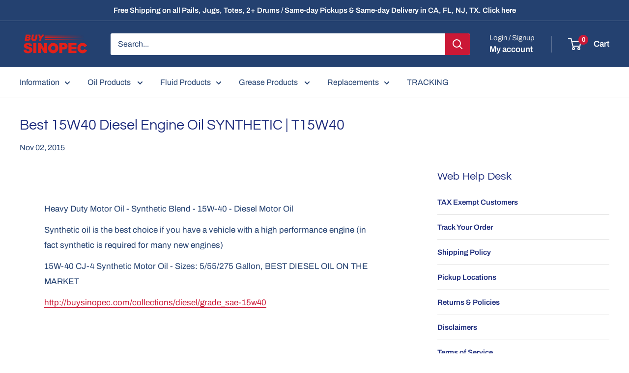

--- FILE ---
content_type: text/html; charset=utf-8
request_url: https://buysinopec.com/blogs/news/75595908-best-15w40-diesel-engine-oil-synthetic-t15w40
body_size: 43815
content:
<!doctype html>

<html class="no-js" lang="en">
  <head>
  <meta name="facebook-domain-verification" content="zd4ntjbgxvveu16inns4d7nasv3cud" />
  <!-- Google Tag Manager -->
<script>(function(w,d,s,l,i){w[l]=w[l]||[];w[l].push({'gtm.start':
new Date().getTime(),event:'gtm.js'});var f=d.getElementsByTagName(s)[0],
j=d.createElement(s),dl=l!='dataLayer'?'&l='+l:'';j.async=true;j.src=
'https://www.googletagmanager.com/gtm.js?id='+i+dl;f.parentNode.insertBefore(j,f);
})(window,document,'script','dataLayer','GTM-N9DM5RL');</script>
<!-- End Google Tag Manager -->
<meta name="google-site-verification" content="CMXQQ6U9b0jV34CcUZQGSgR5GuQorr_63nUWMOeiCZc" />










    <meta charset="utf-8">
    <meta name="viewport" content="width=device-width, initial-scale=1.0, height=device-height, minimum-scale=1.0, maximum-scale=1.0">
    <meta name="theme-color" content="#ee0823">

    <title>Best 15W40 Diesel Engine Oil SYNTHETIC | Heavy Duty Motor Oil</title><meta name="description" content="T15W40 Heavy Duty Motor Oil - Synthetic Blend - 15W-40 - Diesel Motor Oil Synthetic oil is the best choice if you have a vehicle with a high performance engine, Shop for 1540 Motor Oil"><link rel="canonical" href="https://buysinopec.com/blogs/news/75595908-best-15w40-diesel-engine-oil-synthetic-t15w40"><link rel="shortcut icon" href="//buysinopec.com/cdn/shop/files/Favicon_3f5ba20c-3be1-4ab8-a57c-266267db0807_96x96.png?v=1621861294" type="image/png"><link rel="preload" as="style" href="//buysinopec.com/cdn/shop/t/214/assets/theme.css?v=145096456272456570681749041745">
    <link rel="preload" as="script" href="//buysinopec.com/cdn/shop/t/214/assets/theme.js?v=77202178455688099171750357521">
    <link rel="preconnect" href="https://cdn.shopify.com">
    <link rel="preconnect" href="https://fonts.shopifycdn.com">
    <link rel="dns-prefetch" href="https://productreviews.shopifycdn.com">
    <link rel="dns-prefetch" href="https://ajax.googleapis.com">
    <link rel="dns-prefetch" href="https://maps.googleapis.com">
    <link rel="dns-prefetch" href="https://maps.gstatic.com">

    <meta property="og:type" content="article">
  <meta property="og:title" content="Best 15W40 Diesel Engine Oil SYNTHETIC | T15W40"><meta property="og:description" content="T15W40 Heavy Duty Motor Oil - Synthetic Blend - 15W-40 - Diesel Motor Oil Synthetic oil is the best choice if you have a vehicle with a high performance engine, Shop for 1540 Motor Oil"><meta property="og:url" content="https://buysinopec.com/blogs/news/75595908-best-15w40-diesel-engine-oil-synthetic-t15w40">
<meta property="og:site_name" content="BuySinopec.com"><meta name="twitter:card" content="summary"><meta name="twitter:title" content="Best 15W40 Diesel Engine Oil SYNTHETIC | T15W40">
  <meta name="twitter:description" content="Heavy Duty Motor Oil - Synthetic Blend - 15W-40 - Diesel Motor Oil
Synthetic oil is the best choice if you have a vehicle with a high performance engine (in fact synthetic is required for many new engines) 
15W-40 CJ-4 Synthetic Motor Oil - Sizes: 5/55/275 Gallon, BEST DIESEL OIL ON THE MARKET 
http://buysinopec.com/collections/diesel/grade_sae-15w40
 ">
    <link rel="preload" href="//buysinopec.com/cdn/fonts/questrial/questrial_n4.66abac5d8209a647b4bf8089b0451928ef144c07.woff2" as="font" type="font/woff2" crossorigin><link rel="preload" href="//buysinopec.com/cdn/fonts/archivo/archivo_n4.dc8d917cc69af0a65ae04d01fd8eeab28a3573c9.woff2" as="font" type="font/woff2" crossorigin><style>
  @font-face {
  font-family: Questrial;
  font-weight: 400;
  font-style: normal;
  font-display: swap;
  src: url("//buysinopec.com/cdn/fonts/questrial/questrial_n4.66abac5d8209a647b4bf8089b0451928ef144c07.woff2") format("woff2"),
       url("//buysinopec.com/cdn/fonts/questrial/questrial_n4.e86c53e77682db9bf4b0ee2dd71f214dc16adda4.woff") format("woff");
}

  @font-face {
  font-family: Archivo;
  font-weight: 400;
  font-style: normal;
  font-display: swap;
  src: url("//buysinopec.com/cdn/fonts/archivo/archivo_n4.dc8d917cc69af0a65ae04d01fd8eeab28a3573c9.woff2") format("woff2"),
       url("//buysinopec.com/cdn/fonts/archivo/archivo_n4.bd6b9c34fdb81d7646836be8065ce3c80a2cc984.woff") format("woff");
}

@font-face {
  font-family: Archivo;
  font-weight: 600;
  font-style: normal;
  font-display: swap;
  src: url("//buysinopec.com/cdn/fonts/archivo/archivo_n6.06ce7cb3e84f9557d04c35761e39e39ea101fb19.woff2") format("woff2"),
       url("//buysinopec.com/cdn/fonts/archivo/archivo_n6.5dd16bc207dfc6d25ca8472d89387d828f610453.woff") format("woff");
}



  @font-face {
  font-family: Archivo;
  font-weight: 700;
  font-style: normal;
  font-display: swap;
  src: url("//buysinopec.com/cdn/fonts/archivo/archivo_n7.651b020b3543640c100112be6f1c1b8e816c7f13.woff2") format("woff2"),
       url("//buysinopec.com/cdn/fonts/archivo/archivo_n7.7e9106d320e6594976a7dcb57957f3e712e83c96.woff") format("woff");
}

  @font-face {
  font-family: Archivo;
  font-weight: 400;
  font-style: italic;
  font-display: swap;
  src: url("//buysinopec.com/cdn/fonts/archivo/archivo_i4.37d8c4e02dc4f8e8b559f47082eb24a5c48c2908.woff2") format("woff2"),
       url("//buysinopec.com/cdn/fonts/archivo/archivo_i4.839d35d75c605237591e73815270f86ab696602c.woff") format("woff");
}

  @font-face {
  font-family: Archivo;
  font-weight: 700;
  font-style: italic;
  font-display: swap;
  src: url("//buysinopec.com/cdn/fonts/archivo/archivo_i7.3dc798c6f261b8341dd97dd5c78d97d457c63517.woff2") format("woff2"),
       url("//buysinopec.com/cdn/fonts/archivo/archivo_i7.3b65e9d326e7379bd5f15bcb927c5d533d950ff6.woff") format("woff");
}


  :root {
    --default-text-font-size : 15px;
    --base-text-font-size    : 16px;
    --heading-font-family    : Questrial, sans-serif;
    --heading-font-weight    : 400;
    --heading-font-style     : normal;
    --text-font-family       : Archivo, sans-serif;
    --text-font-weight       : 400;
    --text-font-style        : normal;
    --text-font-bolder-weight: 600;
    --text-link-decoration   : underline;

    --text-color               : #244170;
    --text-color-rgb           : 36, 65, 112;
    --heading-color            : #1e2d7d;
    --border-color             : #e8e8e8;
    --border-color-rgb         : 232, 232, 232;
    --form-border-color        : #dbdbdb;
    --accent-color             : #ee0823;
    --accent-color-rgb         : 238, 8, 35;
    --link-color               : #cb1836;
    --link-color-hover         : #871024;
    --background               : #ffffff;
    --secondary-background     : #ffffff;
    --secondary-background-rgb : 255, 255, 255;
    --accent-background        : rgba(238, 8, 35, 0.08);

    --input-background: #ffffff;

    --error-color       : #cf0e0e;
    --error-background  : rgba(207, 14, 14, 0.07);
    --success-color     : #1c7b36;
    --success-background: rgba(28, 123, 54, 0.11);

    --primary-button-background      : #cb1836;
    --primary-button-background-rgb  : 203, 24, 54;
    --primary-button-text-color      : #ffffff;
    --secondary-button-background    : #222021;
    --secondary-button-background-rgb: 34, 32, 33;
    --secondary-button-text-color    : #ffffff;

    --header-background      : #244170;
    --header-text-color      : #ffffff;
    --header-light-text-color: #e8e8e8;
    --header-border-color    : rgba(232, 232, 232, 0.3);
    --header-accent-color    : #cb1836;

    --footer-background-color:    #244170;
    --footer-heading-text-color:  #f1f1f1;
    --footer-body-text-color:     #ffffff;
    --footer-body-text-color-rgb: 255, 255, 255;
    --footer-accent-color:        #cb1836;
    --footer-accent-color-rgb:    203, 24, 54;
    --footer-border:              none;
    
    --flickity-arrow-color: #b5b5b5;--product-on-sale-accent           : #cf0e0e;
    --product-on-sale-accent-rgb       : 207, 14, 14;
    --product-on-sale-color            : #ffffff;
    --product-in-stock-color           : #1c7b36;
    --product-low-stock-color          : #cf0e0e;
    --product-sold-out-color           : #8a9297;
    --product-custom-label-1-background: #3f6ab1;
    --product-custom-label-1-color     : #ffffff;
    --product-custom-label-2-background: #8a44ae;
    --product-custom-label-2-color     : #ffffff;
    --product-review-star-color        : #ffbd00;

    --mobile-container-gutter : 20px;
    --desktop-container-gutter: 40px;

    /* Shopify related variables */
    --payment-terms-background-color: #ffffff;
  }
</style>

<script>
  // IE11 does not have support for CSS variables, so we have to polyfill them
  if (!(((window || {}).CSS || {}).supports && window.CSS.supports('(--a: 0)'))) {
    const script = document.createElement('script');
    script.type = 'text/javascript';
    script.src = 'https://cdn.jsdelivr.net/npm/css-vars-ponyfill@2';
    script.onload = function() {
      cssVars({});
    };

    document.getElementsByTagName('head')[0].appendChild(script);
  }
</script>

    <script src="https://code.jquery.com/jquery-3.3.1.min.js" async></script>

    <script>window.performance && window.performance.mark && window.performance.mark('shopify.content_for_header.start');</script><meta name="google-site-verification" content="CMXQQ6U9b0jV34CcUZQGSgR5GuQorr_63nUWMOeiCZc">
<meta name="facebook-domain-verification" content="6gwrr7j85tpuvtofzpy3m7zfutdva6">
<meta id="shopify-digital-wallet" name="shopify-digital-wallet" content="/2885248/digital_wallets/dialog">
<meta name="shopify-checkout-api-token" content="e2bf1e0c65b6077fcf4a8a65aa4fee7a">
<meta id="in-context-paypal-metadata" data-shop-id="2885248" data-venmo-supported="false" data-environment="production" data-locale="en_US" data-paypal-v4="true" data-currency="USD">
<link rel="alternate" type="application/atom+xml" title="Feed" href="/blogs/news.atom" />
<script async="async" src="/checkouts/internal/preloads.js?locale=en-US"></script>
<script id="apple-pay-shop-capabilities" type="application/json">{"shopId":2885248,"countryCode":"US","currencyCode":"USD","merchantCapabilities":["supports3DS"],"merchantId":"gid:\/\/shopify\/Shop\/2885248","merchantName":"BuySinopec.com","requiredBillingContactFields":["postalAddress","email","phone"],"requiredShippingContactFields":["postalAddress","email","phone"],"shippingType":"shipping","supportedNetworks":["visa","masterCard","amex","discover","elo","jcb"],"total":{"type":"pending","label":"BuySinopec.com","amount":"1.00"},"shopifyPaymentsEnabled":true,"supportsSubscriptions":true}</script>
<script id="shopify-features" type="application/json">{"accessToken":"e2bf1e0c65b6077fcf4a8a65aa4fee7a","betas":["rich-media-storefront-analytics"],"domain":"buysinopec.com","predictiveSearch":true,"shopId":2885248,"locale":"en"}</script>
<script>var Shopify = Shopify || {};
Shopify.shop = "stryker-lubricant-distributors-inc.myshopify.com";
Shopify.locale = "en";
Shopify.currency = {"active":"USD","rate":"1.0"};
Shopify.country = "US";
Shopify.theme = {"name":"[working] Warehouse [Live] | BentoSMB | Aug 6 24","id":177785602411,"schema_name":"Warehouse","schema_version":"5.2.0","theme_store_id":871,"role":"main"};
Shopify.theme.handle = "null";
Shopify.theme.style = {"id":null,"handle":null};
Shopify.cdnHost = "buysinopec.com/cdn";
Shopify.routes = Shopify.routes || {};
Shopify.routes.root = "/";</script>
<script type="module">!function(o){(o.Shopify=o.Shopify||{}).modules=!0}(window);</script>
<script>!function(o){function n(){var o=[];function n(){o.push(Array.prototype.slice.apply(arguments))}return n.q=o,n}var t=o.Shopify=o.Shopify||{};t.loadFeatures=n(),t.autoloadFeatures=n()}(window);</script>
<script id="shop-js-analytics" type="application/json">{"pageType":"article"}</script>
<script defer="defer" async type="module" src="//buysinopec.com/cdn/shopifycloud/shop-js/modules/v2/client.init-shop-cart-sync_BT-GjEfc.en.esm.js"></script>
<script defer="defer" async type="module" src="//buysinopec.com/cdn/shopifycloud/shop-js/modules/v2/chunk.common_D58fp_Oc.esm.js"></script>
<script defer="defer" async type="module" src="//buysinopec.com/cdn/shopifycloud/shop-js/modules/v2/chunk.modal_xMitdFEc.esm.js"></script>
<script type="module">
  await import("//buysinopec.com/cdn/shopifycloud/shop-js/modules/v2/client.init-shop-cart-sync_BT-GjEfc.en.esm.js");
await import("//buysinopec.com/cdn/shopifycloud/shop-js/modules/v2/chunk.common_D58fp_Oc.esm.js");
await import("//buysinopec.com/cdn/shopifycloud/shop-js/modules/v2/chunk.modal_xMitdFEc.esm.js");

  window.Shopify.SignInWithShop?.initShopCartSync?.({"fedCMEnabled":true,"windoidEnabled":true});

</script>
<script>(function() {
  var isLoaded = false;
  function asyncLoad() {
    if (isLoaded) return;
    isLoaded = true;
    var urls = ["https:\/\/tabs.stationmade.com\/registered-scripts\/tabs-by-station.js?shop=stryker-lubricant-distributors-inc.myshopify.com","https:\/\/cdn.jsdelivr.net\/gh\/carecartapp\/custome-scripts@v5.03\/sales-pop\/customization-salesnotifier.js?shop=stryker-lubricant-distributors-inc.myshopify.com","https:\/\/tr.attribuly.com\/v3-1\/18t7ued1000d5q69h6v5n2o390ul4lme\/attribuly.js?shop=stryker-lubricant-distributors-inc.myshopify.com"];
    for (var i = 0; i < urls.length; i++) {
      var s = document.createElement('script');
      s.type = 'text/javascript';
      s.async = true;
      s.src = urls[i];
      var x = document.getElementsByTagName('script')[0];
      x.parentNode.insertBefore(s, x);
    }
  };
  if(window.attachEvent) {
    window.attachEvent('onload', asyncLoad);
  } else {
    window.addEventListener('load', asyncLoad, false);
  }
})();</script>
<script id="__st">var __st={"a":2885248,"offset":-18000,"reqid":"849a8a74-a14c-4c51-83ac-ab198deafd1a-1769158758","pageurl":"buysinopec.com\/blogs\/news\/75595908-best-15w40-diesel-engine-oil-synthetic-t15w40","s":"articles-75595908","u":"7ca5be3115d4","p":"article","rtyp":"article","rid":75595908};</script>
<script>window.ShopifyPaypalV4VisibilityTracking = true;</script>
<script id="captcha-bootstrap">!function(){'use strict';const t='contact',e='account',n='new_comment',o=[[t,t],['blogs',n],['comments',n],[t,'customer']],c=[[e,'customer_login'],[e,'guest_login'],[e,'recover_customer_password'],[e,'create_customer']],r=t=>t.map((([t,e])=>`form[action*='/${t}']:not([data-nocaptcha='true']) input[name='form_type'][value='${e}']`)).join(','),a=t=>()=>t?[...document.querySelectorAll(t)].map((t=>t.form)):[];function s(){const t=[...o],e=r(t);return a(e)}const i='password',u='form_key',d=['recaptcha-v3-token','g-recaptcha-response','h-captcha-response',i],f=()=>{try{return window.sessionStorage}catch{return}},m='__shopify_v',_=t=>t.elements[u];function p(t,e,n=!1){try{const o=window.sessionStorage,c=JSON.parse(o.getItem(e)),{data:r}=function(t){const{data:e,action:n}=t;return t[m]||n?{data:e,action:n}:{data:t,action:n}}(c);for(const[e,n]of Object.entries(r))t.elements[e]&&(t.elements[e].value=n);n&&o.removeItem(e)}catch(o){console.error('form repopulation failed',{error:o})}}const l='form_type',E='cptcha';function T(t){t.dataset[E]=!0}const w=window,h=w.document,L='Shopify',v='ce_forms',y='captcha';let A=!1;((t,e)=>{const n=(g='f06e6c50-85a8-45c8-87d0-21a2b65856fe',I='https://cdn.shopify.com/shopifycloud/storefront-forms-hcaptcha/ce_storefront_forms_captcha_hcaptcha.v1.5.2.iife.js',D={infoText:'Protected by hCaptcha',privacyText:'Privacy',termsText:'Terms'},(t,e,n)=>{const o=w[L][v],c=o.bindForm;if(c)return c(t,g,e,D).then(n);var r;o.q.push([[t,g,e,D],n]),r=I,A||(h.body.append(Object.assign(h.createElement('script'),{id:'captcha-provider',async:!0,src:r})),A=!0)});var g,I,D;w[L]=w[L]||{},w[L][v]=w[L][v]||{},w[L][v].q=[],w[L][y]=w[L][y]||{},w[L][y].protect=function(t,e){n(t,void 0,e),T(t)},Object.freeze(w[L][y]),function(t,e,n,w,h,L){const[v,y,A,g]=function(t,e,n){const i=e?o:[],u=t?c:[],d=[...i,...u],f=r(d),m=r(i),_=r(d.filter((([t,e])=>n.includes(e))));return[a(f),a(m),a(_),s()]}(w,h,L),I=t=>{const e=t.target;return e instanceof HTMLFormElement?e:e&&e.form},D=t=>v().includes(t);t.addEventListener('submit',(t=>{const e=I(t);if(!e)return;const n=D(e)&&!e.dataset.hcaptchaBound&&!e.dataset.recaptchaBound,o=_(e),c=g().includes(e)&&(!o||!o.value);(n||c)&&t.preventDefault(),c&&!n&&(function(t){try{if(!f())return;!function(t){const e=f();if(!e)return;const n=_(t);if(!n)return;const o=n.value;o&&e.removeItem(o)}(t);const e=Array.from(Array(32),(()=>Math.random().toString(36)[2])).join('');!function(t,e){_(t)||t.append(Object.assign(document.createElement('input'),{type:'hidden',name:u})),t.elements[u].value=e}(t,e),function(t,e){const n=f();if(!n)return;const o=[...t.querySelectorAll(`input[type='${i}']`)].map((({name:t})=>t)),c=[...d,...o],r={};for(const[a,s]of new FormData(t).entries())c.includes(a)||(r[a]=s);n.setItem(e,JSON.stringify({[m]:1,action:t.action,data:r}))}(t,e)}catch(e){console.error('failed to persist form',e)}}(e),e.submit())}));const S=(t,e)=>{t&&!t.dataset[E]&&(n(t,e.some((e=>e===t))),T(t))};for(const o of['focusin','change'])t.addEventListener(o,(t=>{const e=I(t);D(e)&&S(e,y())}));const B=e.get('form_key'),M=e.get(l),P=B&&M;t.addEventListener('DOMContentLoaded',(()=>{const t=y();if(P)for(const e of t)e.elements[l].value===M&&p(e,B);[...new Set([...A(),...v().filter((t=>'true'===t.dataset.shopifyCaptcha))])].forEach((e=>S(e,t)))}))}(h,new URLSearchParams(w.location.search),n,t,e,['guest_login'])})(!0,!0)}();</script>
<script integrity="sha256-4kQ18oKyAcykRKYeNunJcIwy7WH5gtpwJnB7kiuLZ1E=" data-source-attribution="shopify.loadfeatures" defer="defer" src="//buysinopec.com/cdn/shopifycloud/storefront/assets/storefront/load_feature-a0a9edcb.js" crossorigin="anonymous"></script>
<script data-source-attribution="shopify.dynamic_checkout.dynamic.init">var Shopify=Shopify||{};Shopify.PaymentButton=Shopify.PaymentButton||{isStorefrontPortableWallets:!0,init:function(){window.Shopify.PaymentButton.init=function(){};var t=document.createElement("script");t.src="https://buysinopec.com/cdn/shopifycloud/portable-wallets/latest/portable-wallets.en.js",t.type="module",document.head.appendChild(t)}};
</script>
<script data-source-attribution="shopify.dynamic_checkout.buyer_consent">
  function portableWalletsHideBuyerConsent(e){var t=document.getElementById("shopify-buyer-consent"),n=document.getElementById("shopify-subscription-policy-button");t&&n&&(t.classList.add("hidden"),t.setAttribute("aria-hidden","true"),n.removeEventListener("click",e))}function portableWalletsShowBuyerConsent(e){var t=document.getElementById("shopify-buyer-consent"),n=document.getElementById("shopify-subscription-policy-button");t&&n&&(t.classList.remove("hidden"),t.removeAttribute("aria-hidden"),n.addEventListener("click",e))}window.Shopify?.PaymentButton&&(window.Shopify.PaymentButton.hideBuyerConsent=portableWalletsHideBuyerConsent,window.Shopify.PaymentButton.showBuyerConsent=portableWalletsShowBuyerConsent);
</script>
<script data-source-attribution="shopify.dynamic_checkout.cart.bootstrap">document.addEventListener("DOMContentLoaded",(function(){function t(){return document.querySelector("shopify-accelerated-checkout-cart, shopify-accelerated-checkout")}if(t())Shopify.PaymentButton.init();else{new MutationObserver((function(e,n){t()&&(Shopify.PaymentButton.init(),n.disconnect())})).observe(document.body,{childList:!0,subtree:!0})}}));
</script>
<link id="shopify-accelerated-checkout-styles" rel="stylesheet" media="screen" href="https://buysinopec.com/cdn/shopifycloud/portable-wallets/latest/accelerated-checkout-backwards-compat.css" crossorigin="anonymous">
<style id="shopify-accelerated-checkout-cart">
        #shopify-buyer-consent {
  margin-top: 1em;
  display: inline-block;
  width: 100%;
}

#shopify-buyer-consent.hidden {
  display: none;
}

#shopify-subscription-policy-button {
  background: none;
  border: none;
  padding: 0;
  text-decoration: underline;
  font-size: inherit;
  cursor: pointer;
}

#shopify-subscription-policy-button::before {
  box-shadow: none;
}

      </style>

<script>window.performance && window.performance.mark && window.performance.mark('shopify.content_for_header.end');</script>

    <link rel="stylesheet" href="//buysinopec.com/cdn/shop/t/214/assets/theme.css?v=145096456272456570681749041745">

    <script type="application/ld+json">{"@context":"http:\/\/schema.org\/","@id":"\/blogs\/news\/75595908-best-15w40-diesel-engine-oil-synthetic-t15w40#article","@type":"Article","mainEntityOfPage":{"@type":"WebPage","@id":"https:\/\/buysinopec.com\/blogs\/news\/75595908-best-15w40-diesel-engine-oil-synthetic-t15w40"},"articleBody":"Heavy Duty Motor Oil - Synthetic Blend - 15W-40 - Diesel Motor Oil\nSynthetic oil is the best choice if you have a vehicle with a high performance engine (in fact synthetic is required for many new engines) \n15W-40 CJ-4 Synthetic Motor Oil - Sizes: 5\/55\/275 Gallon, BEST DIESEL OIL ON THE MARKET \nhttp:\/\/buysinopec.com\/collections\/diesel\/grade_sae-15w40\n ","headline":"Best 15W40 Diesel Engine Oil SYNTHETIC | T15W40","description":"","datePublished":"2015-11-02T10:36:36-05:00","dateModified":"2015-11-02T10:36:00-05:00","author":{"@type":"Person","name":"Buy Sinopec"},"publisher":{"@type":"Organization","name":"BuySinopec.com"}}</script><script type="application/ld+json">
  {
    "@context": "https://schema.org",
    "@type": "BreadcrumbList",
    "itemListElement": [{
        "@type": "ListItem",
        "position": 1,
        "name": "Home",
        "item": "https://buysinopec.com"
      },{
            "@type": "ListItem",
            "position": 2,
            "name": "News",
            "item": "https://buysinopec.com/blogs/news"
          }, {
            "@type": "ListItem",
            "position": 3,
            "name": "News",
            "item": "https://buysinopec.com/blogs/news/75595908-best-15w40-diesel-engine-oil-synthetic-t15w40"
          }]
  }
</script>

    <script>
      // This allows to expose several variables to the global scope, to be used in scripts
      window.theme = {
        pageType: "article",
        cartCount: 0,
        moneyFormat: "${{amount}}",
        moneyWithCurrencyFormat: "${{amount}} USD",
        currencyCodeEnabled: false,
        showDiscount: true,
        discountMode: "percentage",
        cartType: "page"
      };

      window.routes = {
        rootUrl: "\/",
        rootUrlWithoutSlash: '',
        cartUrl: "\/cart",
        cartAddUrl: "\/cart\/add",
        cartChangeUrl: "\/cart\/change",
        searchUrl: "\/search",
        productRecommendationsUrl: "\/recommendations\/products"
      };

      window.languages = {
        productRegularPrice: "Regular price",
        productSalePrice: "Sale price",
        collectionOnSaleLabel: "Save {{savings}}",
        productFormUnavailable: "Unavailable",
        productFormAddToCart: "Add to cart",
        productFormPreOrder: "Pre-order",
        productFormSoldOut: "Sold out",
        productAdded: "Product has been added to your cart",
        productAddedShort: "Added!",
        shippingEstimatorNoResults: "No shipping could be found for your address.",
        shippingEstimatorOneResult: "",
        shippingEstimatorMultipleResults: "",
        shippingEstimatorErrors: "There are some errors:"
      };

      document.documentElement.className = document.documentElement.className.replace('no-js', 'js');
    </script><script src="//buysinopec.com/cdn/shop/t/214/assets/theme.js?v=77202178455688099171750357521" defer></script>
    <script src="//buysinopec.com/cdn/shop/t/214/assets/custom.js?v=102476495355921946141749041745" defer></script><script>
        (function () {
          window.onpageshow = function() {
            // We force re-freshing the cart content onpageshow, as most browsers will serve a cache copy when hitting the
            // back button, which cause staled data
            document.documentElement.dispatchEvent(new CustomEvent('cart:refresh', {
              bubbles: true,
              detail: {scrollToTop: false}
            }));
          };
        })();
      </script><!-- BEGIN app block: shopify://apps/multi-location-inv/blocks/app-embed/982328e1-99f7-4a7e-8266-6aed71bf0021 -->


  
    <script src="https://cdn.shopify.com/extensions/019be161-3f1a-74f4-8ee1-1259a3f10fbc/inventory-info-theme-exrtensions-181/assets/common.bundle.js"></script>
  

<style>
  .iia-icon svg{height:18px;width:18px}.iia-disabled-button{pointer-events:none}.iia-hidden {display: none;}
</style>
<script>
      window.inventoryInfo = window.inventoryInfo || {};
      window.inventoryInfo.shop = window.inventoryInfo.shop || {};
      window.inventoryInfo.shop.shopifyDomain = 'stryker-lubricant-distributors-inc.myshopify.com';
      window.inventoryInfo.shop.locale = 'en';
      window.inventoryInfo.pageType = 'article';
      
        window.inventoryInfo.settings = {"onBoarding":{"theme":{"themeSelectionStep":{"complete":true,"data":{"themeId":"177785602411"}},"appEmbedStep":{"skipped":true},"productPageStep":{"skipped":true},"appBlockStep":{"skipped":true}}},"metafield":{"enabled":true,"inProgress":true,"schema":"V2"},"batchProcessing":{"startTime":"Thu, 04 Sep 2025 18:11:05 GMT"},"functions":{"validationWizard":"step1"},"fulfillmentRule":1,"requireLocationSelection":false,"productWidgetTemplate":"default","incomingStock":false,"stockMessageRules":[{"operator":">","qty":0,"msg":"{{location-name}} - {{threshold-message}}","threshold":"In Stock","titleMsg":"<span class='iiaLocation' style='font-weight: normal; color: #000000'>City Centre Plaza</span> - <span class='iiaStockThreshold' >In Stock</span>"},{"operator":"<=","qty":0,"msg":"{{location-name}} - {{threshold-message}}","threshold":"Call to confirm","titleMsg":"<span class='iiaLocation' style='font-weight: normal; color: #000000'>Seaside Market</span> - <span class='iiaStockThreshold' >Call to confirm</span>"}],"threshold":true,"uiEnabled":true,"hiddenLocation":{"63059034210":true},"clickablePhone":true};
        
          window.inventoryInfo.locationSettings = {"details":[{"id":10334,"isPrimary":false}]};
        
      
      
</script>


  
 

 


 
    
      <script src="https://cdn.shopify.com/extensions/019be161-3f1a-74f4-8ee1-1259a3f10fbc/inventory-info-theme-exrtensions-181/assets/main.bundle.js"></script>
    

<!-- END app block --><script src="https://cdn.shopify.com/extensions/0199a97f-2566-7f12-877d-dbd834cdef4e/easify-attachments-15/assets/attachments.js" type="text/javascript" defer="defer"></script>
<meta property="og:image" content="https://cdn.shopify.com/s/files/1/0288/5248/files/Screen_Shot_2021-01-29_at_1.13.49_PM_28187b85-4e33-4075-916d-e1204dc0d789.png?v=1623857365" />
<meta property="og:image:secure_url" content="https://cdn.shopify.com/s/files/1/0288/5248/files/Screen_Shot_2021-01-29_at_1.13.49_PM_28187b85-4e33-4075-916d-e1204dc0d789.png?v=1623857365" />
<meta property="og:image:width" content="1787" />
<meta property="og:image:height" content="946" />
<link href="https://monorail-edge.shopifysvc.com" rel="dns-prefetch">
<script>(function(){if ("sendBeacon" in navigator && "performance" in window) {try {var session_token_from_headers = performance.getEntriesByType('navigation')[0].serverTiming.find(x => x.name == '_s').description;} catch {var session_token_from_headers = undefined;}var session_cookie_matches = document.cookie.match(/_shopify_s=([^;]*)/);var session_token_from_cookie = session_cookie_matches && session_cookie_matches.length === 2 ? session_cookie_matches[1] : "";var session_token = session_token_from_headers || session_token_from_cookie || "";function handle_abandonment_event(e) {var entries = performance.getEntries().filter(function(entry) {return /monorail-edge.shopifysvc.com/.test(entry.name);});if (!window.abandonment_tracked && entries.length === 0) {window.abandonment_tracked = true;var currentMs = Date.now();var navigation_start = performance.timing.navigationStart;var payload = {shop_id: 2885248,url: window.location.href,navigation_start,duration: currentMs - navigation_start,session_token,page_type: "article"};window.navigator.sendBeacon("https://monorail-edge.shopifysvc.com/v1/produce", JSON.stringify({schema_id: "online_store_buyer_site_abandonment/1.1",payload: payload,metadata: {event_created_at_ms: currentMs,event_sent_at_ms: currentMs}}));}}window.addEventListener('pagehide', handle_abandonment_event);}}());</script>
<script id="web-pixels-manager-setup">(function e(e,d,r,n,o){if(void 0===o&&(o={}),!Boolean(null===(a=null===(i=window.Shopify)||void 0===i?void 0:i.analytics)||void 0===a?void 0:a.replayQueue)){var i,a;window.Shopify=window.Shopify||{};var t=window.Shopify;t.analytics=t.analytics||{};var s=t.analytics;s.replayQueue=[],s.publish=function(e,d,r){return s.replayQueue.push([e,d,r]),!0};try{self.performance.mark("wpm:start")}catch(e){}var l=function(){var e={modern:/Edge?\/(1{2}[4-9]|1[2-9]\d|[2-9]\d{2}|\d{4,})\.\d+(\.\d+|)|Firefox\/(1{2}[4-9]|1[2-9]\d|[2-9]\d{2}|\d{4,})\.\d+(\.\d+|)|Chrom(ium|e)\/(9{2}|\d{3,})\.\d+(\.\d+|)|(Maci|X1{2}).+ Version\/(15\.\d+|(1[6-9]|[2-9]\d|\d{3,})\.\d+)([,.]\d+|)( \(\w+\)|)( Mobile\/\w+|) Safari\/|Chrome.+OPR\/(9{2}|\d{3,})\.\d+\.\d+|(CPU[ +]OS|iPhone[ +]OS|CPU[ +]iPhone|CPU IPhone OS|CPU iPad OS)[ +]+(15[._]\d+|(1[6-9]|[2-9]\d|\d{3,})[._]\d+)([._]\d+|)|Android:?[ /-](13[3-9]|1[4-9]\d|[2-9]\d{2}|\d{4,})(\.\d+|)(\.\d+|)|Android.+Firefox\/(13[5-9]|1[4-9]\d|[2-9]\d{2}|\d{4,})\.\d+(\.\d+|)|Android.+Chrom(ium|e)\/(13[3-9]|1[4-9]\d|[2-9]\d{2}|\d{4,})\.\d+(\.\d+|)|SamsungBrowser\/([2-9]\d|\d{3,})\.\d+/,legacy:/Edge?\/(1[6-9]|[2-9]\d|\d{3,})\.\d+(\.\d+|)|Firefox\/(5[4-9]|[6-9]\d|\d{3,})\.\d+(\.\d+|)|Chrom(ium|e)\/(5[1-9]|[6-9]\d|\d{3,})\.\d+(\.\d+|)([\d.]+$|.*Safari\/(?![\d.]+ Edge\/[\d.]+$))|(Maci|X1{2}).+ Version\/(10\.\d+|(1[1-9]|[2-9]\d|\d{3,})\.\d+)([,.]\d+|)( \(\w+\)|)( Mobile\/\w+|) Safari\/|Chrome.+OPR\/(3[89]|[4-9]\d|\d{3,})\.\d+\.\d+|(CPU[ +]OS|iPhone[ +]OS|CPU[ +]iPhone|CPU IPhone OS|CPU iPad OS)[ +]+(10[._]\d+|(1[1-9]|[2-9]\d|\d{3,})[._]\d+)([._]\d+|)|Android:?[ /-](13[3-9]|1[4-9]\d|[2-9]\d{2}|\d{4,})(\.\d+|)(\.\d+|)|Mobile Safari.+OPR\/([89]\d|\d{3,})\.\d+\.\d+|Android.+Firefox\/(13[5-9]|1[4-9]\d|[2-9]\d{2}|\d{4,})\.\d+(\.\d+|)|Android.+Chrom(ium|e)\/(13[3-9]|1[4-9]\d|[2-9]\d{2}|\d{4,})\.\d+(\.\d+|)|Android.+(UC? ?Browser|UCWEB|U3)[ /]?(15\.([5-9]|\d{2,})|(1[6-9]|[2-9]\d|\d{3,})\.\d+)\.\d+|SamsungBrowser\/(5\.\d+|([6-9]|\d{2,})\.\d+)|Android.+MQ{2}Browser\/(14(\.(9|\d{2,})|)|(1[5-9]|[2-9]\d|\d{3,})(\.\d+|))(\.\d+|)|K[Aa][Ii]OS\/(3\.\d+|([4-9]|\d{2,})\.\d+)(\.\d+|)/},d=e.modern,r=e.legacy,n=navigator.userAgent;return n.match(d)?"modern":n.match(r)?"legacy":"unknown"}(),u="modern"===l?"modern":"legacy",c=(null!=n?n:{modern:"",legacy:""})[u],f=function(e){return[e.baseUrl,"/wpm","/b",e.hashVersion,"modern"===e.buildTarget?"m":"l",".js"].join("")}({baseUrl:d,hashVersion:r,buildTarget:u}),m=function(e){var d=e.version,r=e.bundleTarget,n=e.surface,o=e.pageUrl,i=e.monorailEndpoint;return{emit:function(e){var a=e.status,t=e.errorMsg,s=(new Date).getTime(),l=JSON.stringify({metadata:{event_sent_at_ms:s},events:[{schema_id:"web_pixels_manager_load/3.1",payload:{version:d,bundle_target:r,page_url:o,status:a,surface:n,error_msg:t},metadata:{event_created_at_ms:s}}]});if(!i)return console&&console.warn&&console.warn("[Web Pixels Manager] No Monorail endpoint provided, skipping logging."),!1;try{return self.navigator.sendBeacon.bind(self.navigator)(i,l)}catch(e){}var u=new XMLHttpRequest;try{return u.open("POST",i,!0),u.setRequestHeader("Content-Type","text/plain"),u.send(l),!0}catch(e){return console&&console.warn&&console.warn("[Web Pixels Manager] Got an unhandled error while logging to Monorail."),!1}}}}({version:r,bundleTarget:l,surface:e.surface,pageUrl:self.location.href,monorailEndpoint:e.monorailEndpoint});try{o.browserTarget=l,function(e){var d=e.src,r=e.async,n=void 0===r||r,o=e.onload,i=e.onerror,a=e.sri,t=e.scriptDataAttributes,s=void 0===t?{}:t,l=document.createElement("script"),u=document.querySelector("head"),c=document.querySelector("body");if(l.async=n,l.src=d,a&&(l.integrity=a,l.crossOrigin="anonymous"),s)for(var f in s)if(Object.prototype.hasOwnProperty.call(s,f))try{l.dataset[f]=s[f]}catch(e){}if(o&&l.addEventListener("load",o),i&&l.addEventListener("error",i),u)u.appendChild(l);else{if(!c)throw new Error("Did not find a head or body element to append the script");c.appendChild(l)}}({src:f,async:!0,onload:function(){if(!function(){var e,d;return Boolean(null===(d=null===(e=window.Shopify)||void 0===e?void 0:e.analytics)||void 0===d?void 0:d.initialized)}()){var d=window.webPixelsManager.init(e)||void 0;if(d){var r=window.Shopify.analytics;r.replayQueue.forEach((function(e){var r=e[0],n=e[1],o=e[2];d.publishCustomEvent(r,n,o)})),r.replayQueue=[],r.publish=d.publishCustomEvent,r.visitor=d.visitor,r.initialized=!0}}},onerror:function(){return m.emit({status:"failed",errorMsg:"".concat(f," has failed to load")})},sri:function(e){var d=/^sha384-[A-Za-z0-9+/=]+$/;return"string"==typeof e&&d.test(e)}(c)?c:"",scriptDataAttributes:o}),m.emit({status:"loading"})}catch(e){m.emit({status:"failed",errorMsg:(null==e?void 0:e.message)||"Unknown error"})}}})({shopId: 2885248,storefrontBaseUrl: "https://buysinopec.com",extensionsBaseUrl: "https://extensions.shopifycdn.com/cdn/shopifycloud/web-pixels-manager",monorailEndpoint: "https://monorail-edge.shopifysvc.com/unstable/produce_batch",surface: "storefront-renderer",enabledBetaFlags: ["2dca8a86"],webPixelsConfigList: [{"id":"1507131755","configuration":"{\"account_ID\":\"24571\",\"google_analytics_tracking_tag\":\"1\",\"measurement_id\":\"2\",\"api_secret\":\"3\",\"shop_settings\":\"{\\\"custom_pixel_script\\\":\\\"https:\\\\\\\/\\\\\\\/storage.googleapis.com\\\\\\\/gsf-scripts\\\\\\\/custom-pixels\\\\\\\/stryker-lubricant-distributors-inc.js\\\"}\"}","eventPayloadVersion":"v1","runtimeContext":"LAX","scriptVersion":"c6b888297782ed4a1cba19cda43d6625","type":"APP","apiClientId":1558137,"privacyPurposes":[],"dataSharingAdjustments":{"protectedCustomerApprovalScopes":["read_customer_address","read_customer_email","read_customer_name","read_customer_personal_data","read_customer_phone"]}},{"id":"1276019051","configuration":"{\"pixelCode\":\"CO76MDJC77U7RPG7HR30\"}","eventPayloadVersion":"v1","runtimeContext":"STRICT","scriptVersion":"22e92c2ad45662f435e4801458fb78cc","type":"APP","apiClientId":4383523,"privacyPurposes":["ANALYTICS","MARKETING","SALE_OF_DATA"],"dataSharingAdjustments":{"protectedCustomerApprovalScopes":["read_customer_address","read_customer_email","read_customer_name","read_customer_personal_data","read_customer_phone"]}},{"id":"965804395","configuration":"{\"gSessionId\":\"noGaKey\",\"pixelEndPoint\":\"https:\\\/\\\/tr.attribuly.com\\\/v2-1\\\/18t7ued1000d5q69h6v5n2o390ul4lme\\\/event\"}","eventPayloadVersion":"v1","runtimeContext":"STRICT","scriptVersion":"7ef9d79d9e6f08f022b5b030509d3250","type":"APP","apiClientId":6379793,"privacyPurposes":["ANALYTICS","MARKETING","SALE_OF_DATA"],"dataSharingAdjustments":{"protectedCustomerApprovalScopes":["read_customer_address","read_customer_email","read_customer_name","read_customer_personal_data","read_customer_phone"]}},{"id":"965083499","configuration":"{\"config\":\"{\\\"pixel_id\\\":\\\"G-ZP43E99CNH\\\",\\\"target_country\\\":\\\"US\\\",\\\"gtag_events\\\":[{\\\"type\\\":\\\"begin_checkout\\\",\\\"action_label\\\":[\\\"G-ZP43E99CNH\\\",\\\"AW-976157959\\\/gyByCJmdv4oBEIf6u9ED\\\"]},{\\\"type\\\":\\\"search\\\",\\\"action_label\\\":[\\\"G-ZP43E99CNH\\\",\\\"AW-976157959\\\/vTm8CJydv4oBEIf6u9ED\\\"]},{\\\"type\\\":\\\"view_item\\\",\\\"action_label\\\":[\\\"G-ZP43E99CNH\\\",\\\"AW-976157959\\\/30bICJOdv4oBEIf6u9ED\\\"]},{\\\"type\\\":\\\"purchase\\\",\\\"action_label\\\":[\\\"G-ZP43E99CNH\\\",\\\"AW-976157959\\\/4hDvCJCdv4oBEIf6u9ED\\\"]},{\\\"type\\\":\\\"page_view\\\",\\\"action_label\\\":[\\\"G-ZP43E99CNH\\\",\\\"AW-976157959\\\/NCCqCI2dv4oBEIf6u9ED\\\"]},{\\\"type\\\":\\\"add_payment_info\\\",\\\"action_label\\\":[\\\"G-ZP43E99CNH\\\",\\\"AW-976157959\\\/OMVdCJ-dv4oBEIf6u9ED\\\"]},{\\\"type\\\":\\\"add_to_cart\\\",\\\"action_label\\\":[\\\"G-ZP43E99CNH\\\",\\\"AW-976157959\\\/KG0nCJadv4oBEIf6u9ED\\\"]}],\\\"enable_monitoring_mode\\\":false}\"}","eventPayloadVersion":"v1","runtimeContext":"OPEN","scriptVersion":"b2a88bafab3e21179ed38636efcd8a93","type":"APP","apiClientId":1780363,"privacyPurposes":[],"dataSharingAdjustments":{"protectedCustomerApprovalScopes":["read_customer_address","read_customer_email","read_customer_name","read_customer_personal_data","read_customer_phone"]}},{"id":"166920290","configuration":"{\"pixel_id\":\"1551708195323356\",\"pixel_type\":\"facebook_pixel\",\"metaapp_system_user_token\":\"-\"}","eventPayloadVersion":"v1","runtimeContext":"OPEN","scriptVersion":"ca16bc87fe92b6042fbaa3acc2fbdaa6","type":"APP","apiClientId":2329312,"privacyPurposes":["ANALYTICS","MARKETING","SALE_OF_DATA"],"dataSharingAdjustments":{"protectedCustomerApprovalScopes":["read_customer_address","read_customer_email","read_customer_name","read_customer_personal_data","read_customer_phone"]}},{"id":"11141218","configuration":"{\"myshopifyDomain\":\"stryker-lubricant-distributors-inc.myshopify.com\"}","eventPayloadVersion":"v1","runtimeContext":"STRICT","scriptVersion":"23b97d18e2aa74363140dc29c9284e87","type":"APP","apiClientId":2775569,"privacyPurposes":["ANALYTICS","MARKETING","SALE_OF_DATA"],"dataSharingAdjustments":{"protectedCustomerApprovalScopes":["read_customer_address","read_customer_email","read_customer_name","read_customer_phone","read_customer_personal_data"]}},{"id":"127402347","eventPayloadVersion":"v1","runtimeContext":"LAX","scriptVersion":"1","type":"CUSTOM","privacyPurposes":["MARKETING"],"name":"Meta pixel (migrated)"},{"id":"shopify-app-pixel","configuration":"{}","eventPayloadVersion":"v1","runtimeContext":"STRICT","scriptVersion":"0450","apiClientId":"shopify-pixel","type":"APP","privacyPurposes":["ANALYTICS","MARKETING"]},{"id":"shopify-custom-pixel","eventPayloadVersion":"v1","runtimeContext":"LAX","scriptVersion":"0450","apiClientId":"shopify-pixel","type":"CUSTOM","privacyPurposes":["ANALYTICS","MARKETING"]}],isMerchantRequest: false,initData: {"shop":{"name":"BuySinopec.com","paymentSettings":{"currencyCode":"USD"},"myshopifyDomain":"stryker-lubricant-distributors-inc.myshopify.com","countryCode":"US","storefrontUrl":"https:\/\/buysinopec.com"},"customer":null,"cart":null,"checkout":null,"productVariants":[],"purchasingCompany":null},},"https://buysinopec.com/cdn","fcfee988w5aeb613cpc8e4bc33m6693e112",{"modern":"","legacy":""},{"shopId":"2885248","storefrontBaseUrl":"https:\/\/buysinopec.com","extensionBaseUrl":"https:\/\/extensions.shopifycdn.com\/cdn\/shopifycloud\/web-pixels-manager","surface":"storefront-renderer","enabledBetaFlags":"[\"2dca8a86\"]","isMerchantRequest":"false","hashVersion":"fcfee988w5aeb613cpc8e4bc33m6693e112","publish":"custom","events":"[[\"page_viewed\",{}]]"});</script><script>
  window.ShopifyAnalytics = window.ShopifyAnalytics || {};
  window.ShopifyAnalytics.meta = window.ShopifyAnalytics.meta || {};
  window.ShopifyAnalytics.meta.currency = 'USD';
  var meta = {"page":{"pageType":"article","resourceType":"article","resourceId":75595908,"requestId":"849a8a74-a14c-4c51-83ac-ab198deafd1a-1769158758"}};
  for (var attr in meta) {
    window.ShopifyAnalytics.meta[attr] = meta[attr];
  }
</script>
<script class="analytics">
  (function () {
    var customDocumentWrite = function(content) {
      var jquery = null;

      if (window.jQuery) {
        jquery = window.jQuery;
      } else if (window.Checkout && window.Checkout.$) {
        jquery = window.Checkout.$;
      }

      if (jquery) {
        jquery('body').append(content);
      }
    };

    var hasLoggedConversion = function(token) {
      if (token) {
        return document.cookie.indexOf('loggedConversion=' + token) !== -1;
      }
      return false;
    }

    var setCookieIfConversion = function(token) {
      if (token) {
        var twoMonthsFromNow = new Date(Date.now());
        twoMonthsFromNow.setMonth(twoMonthsFromNow.getMonth() + 2);

        document.cookie = 'loggedConversion=' + token + '; expires=' + twoMonthsFromNow;
      }
    }

    var trekkie = window.ShopifyAnalytics.lib = window.trekkie = window.trekkie || [];
    if (trekkie.integrations) {
      return;
    }
    trekkie.methods = [
      'identify',
      'page',
      'ready',
      'track',
      'trackForm',
      'trackLink'
    ];
    trekkie.factory = function(method) {
      return function() {
        var args = Array.prototype.slice.call(arguments);
        args.unshift(method);
        trekkie.push(args);
        return trekkie;
      };
    };
    for (var i = 0; i < trekkie.methods.length; i++) {
      var key = trekkie.methods[i];
      trekkie[key] = trekkie.factory(key);
    }
    trekkie.load = function(config) {
      trekkie.config = config || {};
      trekkie.config.initialDocumentCookie = document.cookie;
      var first = document.getElementsByTagName('script')[0];
      var script = document.createElement('script');
      script.type = 'text/javascript';
      script.onerror = function(e) {
        var scriptFallback = document.createElement('script');
        scriptFallback.type = 'text/javascript';
        scriptFallback.onerror = function(error) {
                var Monorail = {
      produce: function produce(monorailDomain, schemaId, payload) {
        var currentMs = new Date().getTime();
        var event = {
          schema_id: schemaId,
          payload: payload,
          metadata: {
            event_created_at_ms: currentMs,
            event_sent_at_ms: currentMs
          }
        };
        return Monorail.sendRequest("https://" + monorailDomain + "/v1/produce", JSON.stringify(event));
      },
      sendRequest: function sendRequest(endpointUrl, payload) {
        // Try the sendBeacon API
        if (window && window.navigator && typeof window.navigator.sendBeacon === 'function' && typeof window.Blob === 'function' && !Monorail.isIos12()) {
          var blobData = new window.Blob([payload], {
            type: 'text/plain'
          });

          if (window.navigator.sendBeacon(endpointUrl, blobData)) {
            return true;
          } // sendBeacon was not successful

        } // XHR beacon

        var xhr = new XMLHttpRequest();

        try {
          xhr.open('POST', endpointUrl);
          xhr.setRequestHeader('Content-Type', 'text/plain');
          xhr.send(payload);
        } catch (e) {
          console.log(e);
        }

        return false;
      },
      isIos12: function isIos12() {
        return window.navigator.userAgent.lastIndexOf('iPhone; CPU iPhone OS 12_') !== -1 || window.navigator.userAgent.lastIndexOf('iPad; CPU OS 12_') !== -1;
      }
    };
    Monorail.produce('monorail-edge.shopifysvc.com',
      'trekkie_storefront_load_errors/1.1',
      {shop_id: 2885248,
      theme_id: 177785602411,
      app_name: "storefront",
      context_url: window.location.href,
      source_url: "//buysinopec.com/cdn/s/trekkie.storefront.8d95595f799fbf7e1d32231b9a28fd43b70c67d3.min.js"});

        };
        scriptFallback.async = true;
        scriptFallback.src = '//buysinopec.com/cdn/s/trekkie.storefront.8d95595f799fbf7e1d32231b9a28fd43b70c67d3.min.js';
        first.parentNode.insertBefore(scriptFallback, first);
      };
      script.async = true;
      script.src = '//buysinopec.com/cdn/s/trekkie.storefront.8d95595f799fbf7e1d32231b9a28fd43b70c67d3.min.js';
      first.parentNode.insertBefore(script, first);
    };
    trekkie.load(
      {"Trekkie":{"appName":"storefront","development":false,"defaultAttributes":{"shopId":2885248,"isMerchantRequest":null,"themeId":177785602411,"themeCityHash":"7069993355267448822","contentLanguage":"en","currency":"USD"},"isServerSideCookieWritingEnabled":true,"monorailRegion":"shop_domain","enabledBetaFlags":["65f19447"]},"Session Attribution":{},"S2S":{"facebookCapiEnabled":true,"source":"trekkie-storefront-renderer","apiClientId":580111}}
    );

    var loaded = false;
    trekkie.ready(function() {
      if (loaded) return;
      loaded = true;

      window.ShopifyAnalytics.lib = window.trekkie;

      var originalDocumentWrite = document.write;
      document.write = customDocumentWrite;
      try { window.ShopifyAnalytics.merchantGoogleAnalytics.call(this); } catch(error) {};
      document.write = originalDocumentWrite;

      window.ShopifyAnalytics.lib.page(null,{"pageType":"article","resourceType":"article","resourceId":75595908,"requestId":"849a8a74-a14c-4c51-83ac-ab198deafd1a-1769158758","shopifyEmitted":true});

      var match = window.location.pathname.match(/checkouts\/(.+)\/(thank_you|post_purchase)/)
      var token = match? match[1]: undefined;
      if (!hasLoggedConversion(token)) {
        setCookieIfConversion(token);
        
      }
    });


        var eventsListenerScript = document.createElement('script');
        eventsListenerScript.async = true;
        eventsListenerScript.src = "//buysinopec.com/cdn/shopifycloud/storefront/assets/shop_events_listener-3da45d37.js";
        document.getElementsByTagName('head')[0].appendChild(eventsListenerScript);

})();</script>
<script
  defer
  src="https://buysinopec.com/cdn/shopifycloud/perf-kit/shopify-perf-kit-3.0.4.min.js"
  data-application="storefront-renderer"
  data-shop-id="2885248"
  data-render-region="gcp-us-central1"
  data-page-type="article"
  data-theme-instance-id="177785602411"
  data-theme-name="Warehouse"
  data-theme-version="5.2.0"
  data-monorail-region="shop_domain"
  data-resource-timing-sampling-rate="10"
  data-shs="true"
  data-shs-beacon="true"
  data-shs-export-with-fetch="true"
  data-shs-logs-sample-rate="1"
  data-shs-beacon-endpoint="https://buysinopec.com/api/collect"
></script>
</head>

  <body class="warehouse--v4  template-article " data-instant-intensity="viewport"><svg class="visually-hidden">
      <linearGradient id="rating-star-gradient-half">
        <stop offset="50%" stop-color="var(--product-review-star-color)" />
        <stop offset="50%" stop-color="rgba(var(--text-color-rgb), .4)" stop-opacity="0.4" />
      </linearGradient>
    </svg>

    <a href="#main" class="visually-hidden skip-to-content">Skip to content</a>
    <span class="loading-bar"></span>
    <!-- Google Tag Manager (noscript) -->
<noscript><iframe src="https://www.googletagmanager.com/ns.html?id=GTM-N9DM5RL"
height="0" width="0" style="display:none;visibility:hidden"></iframe></noscript>
<!-- End Google Tag Manager (noscript) --><!-- BEGIN sections: header-group -->
<div id="shopify-section-sections--24597441446251__announcement-bar" class="shopify-section shopify-section-group-header-group shopify-section--announcement-bar"><section data-section-id="sections--24597441446251__announcement-bar" data-section-type="announcement-bar" data-section-settings='{
  "showNewsletter": false
}'><div class="announcement-bar">
    <div class="container">
      <div class="announcement-bar__inner"><a href="https://buysinopec.com/pages/shipping" class="announcement-bar__content announcement-bar__content--center">Free Shipping on all Pails, Jugs, Totes, 2+ Drums / Same-day Pickups &amp; Same-day  Delivery in CA, FL, NJ, TX. Click here</a></div>
    </div>
  </div>
</section>

<style>
  .announcement-bar {
    background: #244170;
    color: #ffffff;
  }
</style>

<script>document.documentElement.style.removeProperty('--announcement-bar-button-width');document.documentElement.style.setProperty('--announcement-bar-height', document.getElementById('shopify-section-sections--24597441446251__announcement-bar').clientHeight + 'px');
</script>

</div><div id="shopify-section-sections--24597441446251__1730313017326960d1" class="shopify-section shopify-section-group-header-group"><div class="container"></div>


</div><div id="shopify-section-sections--24597441446251__header" class="shopify-section shopify-section-group-header-group shopify-section__header"><section data-section-id="sections--24597441446251__header" data-section-type="header" data-section-settings='{
  "navigationLayout": "inline",
  "desktopOpenTrigger": "click",
  "useStickyHeader": true
}'>
  <header class="header header--inline header--search-expanded" role="banner">
    <div class="container">
      <div class="header__inner"><nav class="header__mobile-nav hidden-lap-and-up">
            <button class="header__mobile-nav-toggle icon-state touch-area" data-action="toggle-menu" aria-expanded="false" aria-haspopup="true" aria-controls="mobile-menu" aria-label="Open menu">
              <span class="icon-state__primary"><svg focusable="false" class="icon icon--hamburger-mobile " viewBox="0 0 20 16" role="presentation">
      <path d="M0 14h20v2H0v-2zM0 0h20v2H0V0zm0 7h20v2H0V7z" fill="currentColor" fill-rule="evenodd"></path>
    </svg></span>
              <span class="icon-state__secondary"><svg focusable="false" class="icon icon--close " viewBox="0 0 19 19" role="presentation">
      <path d="M9.1923882 8.39339828l7.7781745-7.7781746 1.4142136 1.41421357-7.7781746 7.77817459 7.7781746 7.77817456L16.9705627 19l-7.7781745-7.7781746L1.41421356 19 0 17.5857864l7.7781746-7.77817456L0 2.02943725 1.41421356.61522369 9.1923882 8.39339828z" fill="currentColor" fill-rule="evenodd"></path>
    </svg></span>
            </button><div id="mobile-menu" class="mobile-menu" aria-hidden="true"><svg focusable="false" class="icon icon--nav-triangle-borderless " viewBox="0 0 20 9" role="presentation">
      <path d="M.47108938 9c.2694725-.26871321.57077721-.56867841.90388257-.89986354C3.12384116 6.36134886 5.74788116 3.76338565 9.2467995.30653888c.4145057-.4095171 1.0844277-.40860098 1.4977971.00205122L19.4935156 9H.47108938z" fill="#ffffff"></path>
    </svg><div class="mobile-menu__inner">
    <div class="mobile-menu__panel">
      <div class="mobile-menu__section">
        <ul class="mobile-menu__nav" data-type="menu" role="list"><li class="mobile-menu__nav-item"><button class="mobile-menu__nav-link" data-type="menuitem" aria-haspopup="true" aria-expanded="false" aria-controls="mobile-panel-0" data-action="open-panel">Information<svg focusable="false" class="icon icon--arrow-right " viewBox="0 0 8 12" role="presentation">
      <path stroke="currentColor" stroke-width="2" d="M2 2l4 4-4 4" fill="none" stroke-linecap="square"></path>
    </svg></button></li><li class="mobile-menu__nav-item"><button class="mobile-menu__nav-link" data-type="menuitem" aria-haspopup="true" aria-expanded="false" aria-controls="mobile-panel-1" data-action="open-panel">Oil Products <svg focusable="false" class="icon icon--arrow-right " viewBox="0 0 8 12" role="presentation">
      <path stroke="currentColor" stroke-width="2" d="M2 2l4 4-4 4" fill="none" stroke-linecap="square"></path>
    </svg></button></li><li class="mobile-menu__nav-item"><button class="mobile-menu__nav-link" data-type="menuitem" aria-haspopup="true" aria-expanded="false" aria-controls="mobile-panel-2" data-action="open-panel">Fluid Products<svg focusable="false" class="icon icon--arrow-right " viewBox="0 0 8 12" role="presentation">
      <path stroke="currentColor" stroke-width="2" d="M2 2l4 4-4 4" fill="none" stroke-linecap="square"></path>
    </svg></button></li><li class="mobile-menu__nav-item"><button class="mobile-menu__nav-link" data-type="menuitem" aria-haspopup="true" aria-expanded="false" aria-controls="mobile-panel-3" data-action="open-panel">Grease Products <svg focusable="false" class="icon icon--arrow-right " viewBox="0 0 8 12" role="presentation">
      <path stroke="currentColor" stroke-width="2" d="M2 2l4 4-4 4" fill="none" stroke-linecap="square"></path>
    </svg></button></li><li class="mobile-menu__nav-item"><button class="mobile-menu__nav-link" data-type="menuitem" aria-haspopup="true" aria-expanded="false" aria-controls="mobile-panel-4" data-action="open-panel">Replacements<svg focusable="false" class="icon icon--arrow-right " viewBox="0 0 8 12" role="presentation">
      <path stroke="currentColor" stroke-width="2" d="M2 2l4 4-4 4" fill="none" stroke-linecap="square"></path>
    </svg></button></li><li class="mobile-menu__nav-item"><a href="https://buysinopec.com/apps/17TRACK" class="mobile-menu__nav-link" data-type="menuitem">TRACKING</a></li></ul>
      </div><div class="mobile-menu__section mobile-menu__section--loose">
          <p class="mobile-menu__section-title heading h5">Need help?</p><div class="mobile-menu__help-wrapper"><svg focusable="false" class="icon icon--bi-phone " viewBox="0 0 24 24" role="presentation">
      <g stroke-width="2" fill="none" fill-rule="evenodd" stroke-linecap="square">
        <path d="M17 15l-3 3-8-8 3-3-5-5-3 3c0 9.941 8.059 18 18 18l3-3-5-5z" stroke="#1e2d7d"></path>
        <path d="M14 1c4.971 0 9 4.029 9 9m-9-5c2.761 0 5 2.239 5 5" stroke="#ee0823"></path>
      </g>
    </svg><span>Call us 855-405-6789</span>
            </div><div class="mobile-menu__help-wrapper"><svg focusable="false" class="icon icon--bi-email " viewBox="0 0 22 22" role="presentation">
      <g fill="none" fill-rule="evenodd">
        <path stroke="#ee0823" d="M.916667 10.08333367l3.66666667-2.65833334v4.65849997zm20.1666667 0L17.416667 7.42500033v4.65849997z"></path>
        <path stroke="#1e2d7d" stroke-width="2" d="M4.58333367 7.42500033L.916667 10.08333367V21.0833337h20.1666667V10.08333367L17.416667 7.42500033"></path>
        <path stroke="#1e2d7d" stroke-width="2" d="M4.58333367 12.1000003V.916667H17.416667v11.1833333m-16.5-2.01666663L21.0833337 21.0833337m0-11.00000003L11.0000003 15.5833337"></path>
        <path d="M8.25000033 5.50000033h5.49999997M8.25000033 9.166667h5.49999997" stroke="#ee0823" stroke-width="2" stroke-linecap="square"></path>
      </g>
    </svg><a href="mailto:info@buysinopec.com">info@buysinopec.com</a>
            </div></div></div><div id="mobile-panel-0" class="mobile-menu__panel is-nested">
          <div class="mobile-menu__section is-sticky">
            <button class="mobile-menu__back-button" data-action="close-panel"><svg focusable="false" class="icon icon--arrow-left " viewBox="0 0 8 12" role="presentation">
      <path stroke="currentColor" stroke-width="2" d="M6 10L2 6l4-4" fill="none" stroke-linecap="square"></path>
    </svg> Back</button>
          </div>

          <div class="mobile-menu__section"><ul class="mobile-menu__nav" data-type="menu" role="list">
                <li class="mobile-menu__nav-item">
                  <a href="/" class="mobile-menu__nav-link text--strong">Information</a>
                </li><li class="mobile-menu__nav-item"><a href="https://buysinopec.com/pages/about-sinopec" class="mobile-menu__nav-link" data-type="menuitem">About Sinopec</a></li><li class="mobile-menu__nav-item"><a href="https://buysinopec.com/pages/estimated-shipping" class="mobile-menu__nav-link" data-type="menuitem">Shipping Policy</a></li><li class="mobile-menu__nav-item"><a href="https://buysinopec.com/pages/sinopec-terminal-warehouse-pickup-locations" class="mobile-menu__nav-link" data-type="menuitem">Pickup Locations</a></li><li class="mobile-menu__nav-item"><a href="https://buysinopec.com/pages/tax-exempt-center" class="mobile-menu__nav-link" data-type="menuitem">TAX Exempt Customers</a></li><li class="mobile-menu__nav-item"><a href="https://buysinopec.com/pages/safety-data-sheet-sds-product-data-sheet-pds" class="mobile-menu__nav-link" data-type="menuitem">SDS & PDS Data Sheets</a></li></ul></div>
        </div><div id="mobile-panel-1" class="mobile-menu__panel is-nested">
          <div class="mobile-menu__section is-sticky">
            <button class="mobile-menu__back-button" data-action="close-panel"><svg focusable="false" class="icon icon--arrow-left " viewBox="0 0 8 12" role="presentation">
      <path stroke="currentColor" stroke-width="2" d="M6 10L2 6l4-4" fill="none" stroke-linecap="square"></path>
    </svg> Back</button>
          </div>

          <div class="mobile-menu__section"><ul class="mobile-menu__nav" data-type="menu" role="list">
                <li class="mobile-menu__nav-item">
                  <a href="/" class="mobile-menu__nav-link text--strong">Oil Products </a>
                </li><li class="mobile-menu__nav-item"><button class="mobile-menu__nav-link" data-type="menuitem" aria-haspopup="true" aria-expanded="false" aria-controls="mobile-panel-1-0" data-action="open-panel">Hydraulic Oil<svg focusable="false" class="icon icon--arrow-right " viewBox="0 0 8 12" role="presentation">
      <path stroke="currentColor" stroke-width="2" d="M2 2l4 4-4 4" fill="none" stroke-linecap="square"></path>
    </svg></button></li><li class="mobile-menu__nav-item"><button class="mobile-menu__nav-link" data-type="menuitem" aria-haspopup="true" aria-expanded="false" aria-controls="mobile-panel-1-1" data-action="open-panel">Engine Oil<svg focusable="false" class="icon icon--arrow-right " viewBox="0 0 8 12" role="presentation">
      <path stroke="currentColor" stroke-width="2" d="M2 2l4 4-4 4" fill="none" stroke-linecap="square"></path>
    </svg></button></li><li class="mobile-menu__nav-item"><button class="mobile-menu__nav-link" data-type="menuitem" aria-haspopup="true" aria-expanded="false" aria-controls="mobile-panel-1-2" data-action="open-panel">Gear Oil<svg focusable="false" class="icon icon--arrow-right " viewBox="0 0 8 12" role="presentation">
      <path stroke="currentColor" stroke-width="2" d="M2 2l4 4-4 4" fill="none" stroke-linecap="square"></path>
    </svg></button></li><li class="mobile-menu__nav-item"><button class="mobile-menu__nav-link" data-type="menuitem" aria-haspopup="true" aria-expanded="false" aria-controls="mobile-panel-1-3" data-action="open-panel">Transmission Oil<svg focusable="false" class="icon icon--arrow-right " viewBox="0 0 8 12" role="presentation">
      <path stroke="currentColor" stroke-width="2" d="M2 2l4 4-4 4" fill="none" stroke-linecap="square"></path>
    </svg></button></li><li class="mobile-menu__nav-item"><a href="/collections/heat-transfer-fluid" class="mobile-menu__nav-link" data-type="menuitem">Heat Transfer Oil</a></li><li class="mobile-menu__nav-item"><a href="/collections/turbine-oil" class="mobile-menu__nav-link" data-type="menuitem">Turbine Oil</a></li><li class="mobile-menu__nav-item"><a href="/collections/slideway-oil" class="mobile-menu__nav-link" data-type="menuitem">Slideway Oil</a></li><li class="mobile-menu__nav-item"><a href="/collections/compressor-oil" class="mobile-menu__nav-link" data-type="menuitem">Compressor Oil</a></li><li class="mobile-menu__nav-item"><a href="/collections/transformer-oil" class="mobile-menu__nav-link" data-type="menuitem">Transformer Oil </a></li><li class="mobile-menu__nav-item"><a href="/collections/rock-drill-oil" class="mobile-menu__nav-link" data-type="menuitem">Rock Drill / Air Tool Oil </a></li><li class="mobile-menu__nav-item"><a href="/collections/bar-chain-oil" class="mobile-menu__nav-link" data-type="menuitem">Bar & Chain Oil </a></li><li class="mobile-menu__nav-item"><a href="/collections/vacuum-pump-oil" class="mobile-menu__nav-link" data-type="menuitem">Vacuum Pump Oil</a></li><li class="mobile-menu__nav-item"><a href="/collections/non-detergent-lubricating-oil" class="mobile-menu__nav-link" data-type="menuitem">Non-Detergent Oil</a></li><li class="mobile-menu__nav-item"><a href="/collections/pressure-washer-pump-oil" class="mobile-menu__nav-link" data-type="menuitem">Pressure Washer Pump Oil</a></li><li class="mobile-menu__nav-item"><a href="/products/automatic-bar-feeder-oil-for-cnc-55-gallon-drum" class="mobile-menu__nav-link" data-type="menuitem">Automatic Bar Feeder Oil</a></li><li class="mobile-menu__nav-item"><button class="mobile-menu__nav-link" data-type="menuitem" aria-haspopup="true" aria-expanded="false" aria-controls="mobile-panel-1-15" data-action="open-panel">Marine<svg focusable="false" class="icon icon--arrow-right " viewBox="0 0 8 12" role="presentation">
      <path stroke="currentColor" stroke-width="2" d="M2 2l4 4-4 4" fill="none" stroke-linecap="square"></path>
    </svg></button></li></ul></div>
        </div><div id="mobile-panel-2" class="mobile-menu__panel is-nested">
          <div class="mobile-menu__section is-sticky">
            <button class="mobile-menu__back-button" data-action="close-panel"><svg focusable="false" class="icon icon--arrow-left " viewBox="0 0 8 12" role="presentation">
      <path stroke="currentColor" stroke-width="2" d="M6 10L2 6l4-4" fill="none" stroke-linecap="square"></path>
    </svg> Back</button>
          </div>

          <div class="mobile-menu__section"><ul class="mobile-menu__nav" data-type="menu" role="list">
                <li class="mobile-menu__nav-item">
                  <a href="/" class="mobile-menu__nav-link text--strong">Fluid Products</a>
                </li><li class="mobile-menu__nav-item"><a href="/collections/diesel-exhaust-fluid" class="mobile-menu__nav-link" data-type="menuitem">DEF Fluid </a></li><li class="mobile-menu__nav-item"><button class="mobile-menu__nav-link" data-type="menuitem" aria-haspopup="true" aria-expanded="false" aria-controls="mobile-panel-2-1" data-action="open-panel">Coolant Antifreeze<svg focusable="false" class="icon icon--arrow-right " viewBox="0 0 8 12" role="presentation">
      <path stroke="currentColor" stroke-width="2" d="M2 2l4 4-4 4" fill="none" stroke-linecap="square"></path>
    </svg></button></li><li class="mobile-menu__nav-item"><a href="/collections/heat-transfer-fluid-1" class="mobile-menu__nav-link" data-type="menuitem">Heat Transfer Fluid</a></li><li class="mobile-menu__nav-item"><a href="/collections/ethylene-glycol-chiller-fluid" class="mobile-menu__nav-link" data-type="menuitem">Ethylene Glycol Chiller Fluid</a></li></ul></div>
        </div><div id="mobile-panel-3" class="mobile-menu__panel is-nested">
          <div class="mobile-menu__section is-sticky">
            <button class="mobile-menu__back-button" data-action="close-panel"><svg focusable="false" class="icon icon--arrow-left " viewBox="0 0 8 12" role="presentation">
      <path stroke="currentColor" stroke-width="2" d="M6 10L2 6l4-4" fill="none" stroke-linecap="square"></path>
    </svg> Back</button>
          </div>

          <div class="mobile-menu__section"><ul class="mobile-menu__nav" data-type="menu" role="list">
                <li class="mobile-menu__nav-item">
                  <a href="/collections/grease" class="mobile-menu__nav-link text--strong">Grease Products </a>
                </li><li class="mobile-menu__nav-item"><a href="/collections/ep000-grease" class="mobile-menu__nav-link" data-type="menuitem">EP 000</a></li><li class="mobile-menu__nav-item"><a href="/collections/ep00" class="mobile-menu__nav-link" data-type="menuitem">EP 00</a></li><li class="mobile-menu__nav-item"><a href="/collections/ep0-grease" class="mobile-menu__nav-link" data-type="menuitem">EP 0</a></li><li class="mobile-menu__nav-item"><a href="/collections/ep1-grease" class="mobile-menu__nav-link" data-type="menuitem">EP 1</a></li><li class="mobile-menu__nav-item"><a href="/collections/ep2-grease" class="mobile-menu__nav-link" data-type="menuitem">EP 2</a></li><li class="mobile-menu__nav-item"><a href="/collections/ep3-grease" class="mobile-menu__nav-link" data-type="menuitem">EP 3</a></li><li class="mobile-menu__nav-item"><a href="/collections/grease" class="mobile-menu__nav-link" data-type="menuitem">All Lithium Greases</a></li><li class="mobile-menu__nav-item"><a href="/collections/red-multi-grease" class="mobile-menu__nav-link" data-type="menuitem">Red Multi Grease </a></li><li class="mobile-menu__nav-item"><a href="/collections/gold-ep-grease" class="mobile-menu__nav-link" data-type="menuitem">Gold EP Grease</a></li><li class="mobile-menu__nav-item"><a href="/collections/moly-graphite-grease" class="mobile-menu__nav-link" data-type="menuitem">Moly Grease </a></li><li class="mobile-menu__nav-item"><a href="/collections/graphite-grease" class="mobile-menu__nav-link" data-type="menuitem">Graphite Grease</a></li><li class="mobile-menu__nav-item"><a href="/collections/blue-grease" class="mobile-menu__nav-link" data-type="menuitem">Blue Grease</a></li><li class="mobile-menu__nav-item"><a href="/collections/synthetic-grease" class="mobile-menu__nav-link" data-type="menuitem">Synthetic Grease</a></li><li class="mobile-menu__nav-item"><a href="/collections/open-gear-grease" class="mobile-menu__nav-link" data-type="menuitem">Gear Grease</a></li><li class="mobile-menu__nav-item"><a href="/collections/sugar-mill-grease" class="mobile-menu__nav-link" data-type="menuitem">Sugar Mill Grease</a></li></ul></div>
        </div><div id="mobile-panel-4" class="mobile-menu__panel is-nested">
          <div class="mobile-menu__section is-sticky">
            <button class="mobile-menu__back-button" data-action="close-panel"><svg focusable="false" class="icon icon--arrow-left " viewBox="0 0 8 12" role="presentation">
      <path stroke="currentColor" stroke-width="2" d="M6 10L2 6l4-4" fill="none" stroke-linecap="square"></path>
    </svg> Back</button>
          </div>

          <div class="mobile-menu__section"><ul class="mobile-menu__nav" data-type="menu" role="list">
                <li class="mobile-menu__nav-item">
                  <a href="/collections/replacement-oils" class="mobile-menu__nav-link text--strong">Replacements</a>
                </li><li class="mobile-menu__nav-item"><button class="mobile-menu__nav-link" data-type="menuitem" aria-haspopup="true" aria-expanded="false" aria-controls="mobile-panel-4-0" data-action="open-panel">Mobil <svg focusable="false" class="icon icon--arrow-right " viewBox="0 0 8 12" role="presentation">
      <path stroke="currentColor" stroke-width="2" d="M2 2l4 4-4 4" fill="none" stroke-linecap="square"></path>
    </svg></button></li><li class="mobile-menu__nav-item"><button class="mobile-menu__nav-link" data-type="menuitem" aria-haspopup="true" aria-expanded="false" aria-controls="mobile-panel-4-1" data-action="open-panel">Shell <svg focusable="false" class="icon icon--arrow-right " viewBox="0 0 8 12" role="presentation">
      <path stroke="currentColor" stroke-width="2" d="M2 2l4 4-4 4" fill="none" stroke-linecap="square"></path>
    </svg></button></li><li class="mobile-menu__nav-item"><button class="mobile-menu__nav-link" data-type="menuitem" aria-haspopup="true" aria-expanded="false" aria-controls="mobile-panel-4-2" data-action="open-panel">Chevron <svg focusable="false" class="icon icon--arrow-right " viewBox="0 0 8 12" role="presentation">
      <path stroke="currentColor" stroke-width="2" d="M2 2l4 4-4 4" fill="none" stroke-linecap="square"></path>
    </svg></button></li><li class="mobile-menu__nav-item"><button class="mobile-menu__nav-link" data-type="menuitem" aria-haspopup="true" aria-expanded="false" aria-controls="mobile-panel-4-3" data-action="open-panel">Busch<svg focusable="false" class="icon icon--arrow-right " viewBox="0 0 8 12" role="presentation">
      <path stroke="currentColor" stroke-width="2" d="M2 2l4 4-4 4" fill="none" stroke-linecap="square"></path>
    </svg></button></li><li class="mobile-menu__nav-item"><a href="/collections/caterpillar-oil-replacements" class="mobile-menu__nav-link" data-type="menuitem">Caterpillar</a></li></ul></div>
        </div><div id="mobile-panel-1-0" class="mobile-menu__panel is-nested">
                <div class="mobile-menu__section is-sticky">
                  <button class="mobile-menu__back-button" data-action="close-panel"><svg focusable="false" class="icon icon--arrow-left " viewBox="0 0 8 12" role="presentation">
      <path stroke="currentColor" stroke-width="2" d="M6 10L2 6l4-4" fill="none" stroke-linecap="square"></path>
    </svg> Back</button>
                </div>

                <div class="mobile-menu__section">
                  <ul class="mobile-menu__nav" data-type="menu" role="list">
                    <li class="mobile-menu__nav-item">
                      <a href="/collections/hydraulic-oil" class="mobile-menu__nav-link text--strong">Hydraulic Oil</a>
                    </li><li class="mobile-menu__nav-item">
                        <a href="/collections/sinopec-antiwear-hydraulic-oil" class="mobile-menu__nav-link" data-type="menuitem">Antiwear Hydraulic Oil</a>
                      </li><li class="mobile-menu__nav-item">
                        <a href="/collections/ashless-zinc-free-hydraulic-oil" class="mobile-menu__nav-link" data-type="menuitem">Ashless (Zinc-free) Hydraulic Oil</a>
                      </li><li class="mobile-menu__nav-item">
                        <a href="/collections/bio-friendly-hydraulic-oil" class="mobile-menu__nav-link" data-type="menuitem">Bio-Friendly Hydraulic Oil</a>
                      </li><li class="mobile-menu__nav-item">
                        <a href="/collections/high-viscosity-hv-hydraulic-oil" class="mobile-menu__nav-link" data-type="menuitem">High Viscosity (HV) Hydraulic Oil</a>
                      </li><li class="mobile-menu__nav-item">
                        <a href="/collections/synthetic-hydraulic-oil" class="mobile-menu__nav-link" data-type="menuitem">Synthetic Hydraulic Oil</a>
                      </li><li class="mobile-menu__nav-item">
                        <a href="/collections/hydraulic-transmission-oil-t0-4" class="mobile-menu__nav-link" data-type="menuitem">Hydraulic/Transmission Oil (T0-4)</a>
                      </li><li class="mobile-menu__nav-item">
                        <a href="/collections/tractor-oil" class="mobile-menu__nav-link" data-type="menuitem">Tractor Hydraulic Oil </a>
                      </li><li class="mobile-menu__nav-item">
                        <a href="/collections/snow-plow-hydraulic-oil" class="mobile-menu__nav-link" data-type="menuitem">Snow Plow Hydraulic Oil</a>
                      </li><li class="mobile-menu__nav-item">
                        <a href="/collections/fire-resistant-hydraulic-oil" class="mobile-menu__nav-link" data-type="menuitem">Fire-Resistant Hydraulic Oil </a>
                      </li><li class="mobile-menu__nav-item">
                        <a href="/collections/hydraulics" class="mobile-menu__nav-link" data-type="menuitem">All Hydraulic Oil</a>
                      </li></ul>
                </div>
              </div><div id="mobile-panel-1-1" class="mobile-menu__panel is-nested">
                <div class="mobile-menu__section is-sticky">
                  <button class="mobile-menu__back-button" data-action="close-panel"><svg focusable="false" class="icon icon--arrow-left " viewBox="0 0 8 12" role="presentation">
      <path stroke="currentColor" stroke-width="2" d="M6 10L2 6l4-4" fill="none" stroke-linecap="square"></path>
    </svg> Back</button>
                </div>

                <div class="mobile-menu__section">
                  <ul class="mobile-menu__nav" data-type="menu" role="list">
                    <li class="mobile-menu__nav-item">
                      <a href="/collections/engine-oil" class="mobile-menu__nav-link text--strong">Engine Oil</a>
                    </li><li class="mobile-menu__nav-item">
                        <a href="/collections/diesel-engine-oil" class="mobile-menu__nav-link" data-type="menuitem">Diesel Engine Oil</a>
                      </li><li class="mobile-menu__nav-item">
                        <a href="/collections/gasoline-engine-oil" class="mobile-menu__nav-link" data-type="menuitem">Gasoline Engine Oil</a>
                      </li><li class="mobile-menu__nav-item">
                        <a href="/collections/natural-gas-engine-oil" class="mobile-menu__nav-link" data-type="menuitem">Natural Gas Engine Oil </a>
                      </li><li class="mobile-menu__nav-item">
                        <a href="/collections/railroad-locomotive-engine-oil" class="mobile-menu__nav-link" data-type="menuitem">Railroad Locomotive Engine Oil</a>
                      </li></ul>
                </div>
              </div><div id="mobile-panel-1-2" class="mobile-menu__panel is-nested">
                <div class="mobile-menu__section is-sticky">
                  <button class="mobile-menu__back-button" data-action="close-panel"><svg focusable="false" class="icon icon--arrow-left " viewBox="0 0 8 12" role="presentation">
      <path stroke="currentColor" stroke-width="2" d="M6 10L2 6l4-4" fill="none" stroke-linecap="square"></path>
    </svg> Back</button>
                </div>

                <div class="mobile-menu__section">
                  <ul class="mobile-menu__nav" data-type="menu" role="list">
                    <li class="mobile-menu__nav-item">
                      <a href="/collections/gear-oil" class="mobile-menu__nav-link text--strong">Gear Oil</a>
                    </li><li class="mobile-menu__nav-item">
                        <a href="/collections/industrial-gear-oil" class="mobile-menu__nav-link" data-type="menuitem">Industrial Gear Oil </a>
                      </li><li class="mobile-menu__nav-item">
                        <a href="/collections/automotive-gear-oil-1" class="mobile-menu__nav-link" data-type="menuitem">Automotive Gear Oil </a>
                      </li><li class="mobile-menu__nav-item">
                        <a href="/collections/open-gear-grease" class="mobile-menu__nav-link" data-type="menuitem">Gear Grease</a>
                      </li></ul>
                </div>
              </div><div id="mobile-panel-1-3" class="mobile-menu__panel is-nested">
                <div class="mobile-menu__section is-sticky">
                  <button class="mobile-menu__back-button" data-action="close-panel"><svg focusable="false" class="icon icon--arrow-left " viewBox="0 0 8 12" role="presentation">
      <path stroke="currentColor" stroke-width="2" d="M6 10L2 6l4-4" fill="none" stroke-linecap="square"></path>
    </svg> Back</button>
                </div>

                <div class="mobile-menu__section">
                  <ul class="mobile-menu__nav" data-type="menu" role="list">
                    <li class="mobile-menu__nav-item">
                      <a href="/collections/transmission-fluid" class="mobile-menu__nav-link text--strong">Transmission Oil</a>
                    </li><li class="mobile-menu__nav-item">
                        <a href="/collections/automatic" class="mobile-menu__nav-link" data-type="menuitem">Synthetic ATF</a>
                      </li><li class="mobile-menu__nav-item">
                        <a href="/collections/full-synthetic-manual-transmission-fluids" class="mobile-menu__nav-link" data-type="menuitem">Synthetic Manual SAE 50</a>
                      </li><li class="mobile-menu__nav-item">
                        <a href="/collections/tractor-transmission-fluid" class="mobile-menu__nav-link" data-type="menuitem">Tractor Trans Fluid</a>
                      </li><li class="mobile-menu__nav-item">
                        <a href="/collections/to-4-cat-trans-fluid" class="mobile-menu__nav-link" data-type="menuitem">TO-4 Cat Trans Fluid</a>
                      </li></ul>
                </div>
              </div><div id="mobile-panel-1-15" class="mobile-menu__panel is-nested">
                <div class="mobile-menu__section is-sticky">
                  <button class="mobile-menu__back-button" data-action="close-panel"><svg focusable="false" class="icon icon--arrow-left " viewBox="0 0 8 12" role="presentation">
      <path stroke="currentColor" stroke-width="2" d="M6 10L2 6l4-4" fill="none" stroke-linecap="square"></path>
    </svg> Back</button>
                </div>

                <div class="mobile-menu__section">
                  <ul class="mobile-menu__nav" data-type="menu" role="list">
                    <li class="mobile-menu__nav-item">
                      <a href="/collections/marine" class="mobile-menu__nav-link text--strong">Marine</a>
                    </li><li class="mobile-menu__nav-item">
                        <a href="/collections/cylinder-oil" class="mobile-menu__nav-link" data-type="menuitem">Cylinder Oil</a>
                      </li></ul>
                </div>
              </div><div id="mobile-panel-2-1" class="mobile-menu__panel is-nested">
                <div class="mobile-menu__section is-sticky">
                  <button class="mobile-menu__back-button" data-action="close-panel"><svg focusable="false" class="icon icon--arrow-left " viewBox="0 0 8 12" role="presentation">
      <path stroke="currentColor" stroke-width="2" d="M6 10L2 6l4-4" fill="none" stroke-linecap="square"></path>
    </svg> Back</button>
                </div>

                <div class="mobile-menu__section">
                  <ul class="mobile-menu__nav" data-type="menu" role="list">
                    <li class="mobile-menu__nav-item">
                      <a href="https://buysinopec.com/collections/coolant-antifreeze" class="mobile-menu__nav-link text--strong">Coolant Antifreeze</a>
                    </li><li class="mobile-menu__nav-item">
                        <a href="/collections/heavy-duty-coolant" class="mobile-menu__nav-link" data-type="menuitem">Heavy Duty Coolant</a>
                      </li><li class="mobile-menu__nav-item">
                        <a href="/collections/light-duty-coolant" class="mobile-menu__nav-link" data-type="menuitem">Light Duty Coolant</a>
                      </li><li class="mobile-menu__nav-item">
                        <a href="/collections/green-coolant" class="mobile-menu__nav-link" data-type="menuitem">Green Coolant</a>
                      </li><li class="mobile-menu__nav-item">
                        <a href="/collections/red-coolant" class="mobile-menu__nav-link" data-type="menuitem">Red Coolant</a>
                      </li><li class="mobile-menu__nav-item">
                        <a href="/collections/pink-coolant" class="mobile-menu__nav-link" data-type="menuitem">Pink Coolant</a>
                      </li><li class="mobile-menu__nav-item">
                        <a href="/collections/orange-coolant" class="mobile-menu__nav-link" data-type="menuitem">Orange Coolant</a>
                      </li><li class="mobile-menu__nav-item">
                        <a href="/collections/blue-coolant" class="mobile-menu__nav-link" data-type="menuitem">Blue Coolant</a>
                      </li><li class="mobile-menu__nav-item">
                        <a href="/collections/gold-coolant" class="mobile-menu__nav-link" data-type="menuitem">Gold Coolant</a>
                      </li><li class="mobile-menu__nav-item">
                        <a href="/collections/coolant-antifreeze-1" class="mobile-menu__nav-link" data-type="menuitem">All Coolant</a>
                      </li></ul>
                </div>
              </div><div id="mobile-panel-4-0" class="mobile-menu__panel is-nested">
                <div class="mobile-menu__section is-sticky">
                  <button class="mobile-menu__back-button" data-action="close-panel"><svg focusable="false" class="icon icon--arrow-left " viewBox="0 0 8 12" role="presentation">
      <path stroke="currentColor" stroke-width="2" d="M6 10L2 6l4-4" fill="none" stroke-linecap="square"></path>
    </svg> Back</button>
                </div>

                <div class="mobile-menu__section">
                  <ul class="mobile-menu__nav" data-type="menu" role="list">
                    <li class="mobile-menu__nav-item">
                      <a href="/collections/mobil-replacement-oil" class="mobile-menu__nav-link text--strong">Mobil </a>
                    </li><li class="mobile-menu__nav-item">
                        <a href="/collections/mobil-dte-ultra-hydraulic-oil-replacement" class="mobile-menu__nav-link" data-type="menuitem">DTE Ultra Hydraulic Oil Replacement</a>
                      </li><li class="mobile-menu__nav-item">
                        <a href="/collections/dte-10-excel-hydraulic-replacement-oil" class="mobile-menu__nav-link" data-type="menuitem">DTE 10 Excel Hydraulic Oil Replacement</a>
                      </li><li class="mobile-menu__nav-item">
                        <a href="/collections/mobil-replacement-oil" class="mobile-menu__nav-link" data-type="menuitem">DTE Hydraulic Oil Replacement</a>
                      </li><li class="mobile-menu__nav-item">
                        <a href="/collections/mobil-nuto-hydraulic-replacement-oil" class="mobile-menu__nav-link" data-type="menuitem">Nuto Hydraulic Oil Replacement</a>
                      </li><li class="mobile-menu__nav-item">
                        <a href="/collections/mobil-shc-gear-oil-replacement" class="mobile-menu__nav-link" data-type="menuitem">Mobil SHC Gear Oil Replacement</a>
                      </li><li class="mobile-menu__nav-item">
                        <a href="/collections/mobilgear-600-xp-oil-replacement" class="mobile-menu__nav-link" data-type="menuitem">Mobilgear 600 XP Gear Oil Replacement</a>
                      </li><li class="mobile-menu__nav-item">
                        <a href="/collections/mobil-dte-double-letter-series-replacement-oil" class="mobile-menu__nav-link" data-type="menuitem">Mobil DTE Double Letter Series Replacement</a>
                      </li><li class="mobile-menu__nav-item">
                        <a href="/collections/mobiltherm-heat-transfer-oil-replacement" class="mobile-menu__nav-link" data-type="menuitem">Mobiltherm Heat Transfer Oil Replacement</a>
                      </li><li class="mobile-menu__nav-item">
                        <a href="/collections/mobil-dte-turbine-oil-replacement" class="mobile-menu__nav-link" data-type="menuitem">DTE Turbine Oil Replacement</a>
                      </li><li class="mobile-menu__nav-item">
                        <a href="/collections/mobil-vactra-oil-replacement" class="mobile-menu__nav-link" data-type="menuitem">Vactra Slideway Oil Replacement </a>
                      </li><li class="mobile-menu__nav-item">
                        <a href="/collections/mobil-vacuoline-replacement-oil" class="mobile-menu__nav-link" data-type="menuitem">Vacuoline Slideway Oil Replacement</a>
                      </li><li class="mobile-menu__nav-item">
                        <a href="/collections/products-mobil-rarus-compressor-oil-replacements" class="mobile-menu__nav-link" data-type="menuitem">Mobil Rarus Compressor Oil Replacement</a>
                      </li><li class="mobile-menu__nav-item">
                        <a href="/collections/almo-rock-drill-oil-replacement" class="mobile-menu__nav-link" data-type="menuitem">Almo Rock Drill Oil Replacement</a>
                      </li><li class="mobile-menu__nav-item">
                        <a href="/collections/mobilfluid-424-hydraulic-transmission-replacement-oil" class="mobile-menu__nav-link" data-type="menuitem">Mobilfluid 424 Oil Replacement </a>
                      </li><li class="mobile-menu__nav-item">
                        <a href="/collections/mobilith-shc-replacement-grease" class="mobile-menu__nav-link" data-type="menuitem">Mobilith SHC Grease Replacement</a>
                      </li><li class="mobile-menu__nav-item">
                        <a href="/collections/mobil-hxp-grease-replacement" class="mobile-menu__nav-link" data-type="menuitem">HXP Grease Replacement</a>
                      </li><li class="mobile-menu__nav-item">
                        <a href="/collections/mobilux-extreme-pressure-replacement-grease" class="mobile-menu__nav-link" data-type="menuitem">Mobilux Grease Replacement</a>
                      </li></ul>
                </div>
              </div><div id="mobile-panel-4-1" class="mobile-menu__panel is-nested">
                <div class="mobile-menu__section is-sticky">
                  <button class="mobile-menu__back-button" data-action="close-panel"><svg focusable="false" class="icon icon--arrow-left " viewBox="0 0 8 12" role="presentation">
      <path stroke="currentColor" stroke-width="2" d="M6 10L2 6l4-4" fill="none" stroke-linecap="square"></path>
    </svg> Back</button>
                </div>

                <div class="mobile-menu__section">
                  <ul class="mobile-menu__nav" data-type="menu" role="list">
                    <li class="mobile-menu__nav-item">
                      <a href="/collections/shell-replacement-oil" class="mobile-menu__nav-link text--strong">Shell </a>
                    </li><li class="mobile-menu__nav-item">
                        <a href="/collections/shell-tellus-hydraulic-replacement-oil" class="mobile-menu__nav-link" data-type="menuitem">Tellus Hydraulic Oil Replacement</a>
                      </li><li class="mobile-menu__nav-item">
                        <a href="/collections/shell-omala-gear-replacement-oil" class="mobile-menu__nav-link" data-type="menuitem">Omala Gear Oil Replacement</a>
                      </li><li class="mobile-menu__nav-item">
                        <a href="/collections/shell-s2-heat-transfer-oil-replacement" class="mobile-menu__nav-link" data-type="menuitem">S2 Heat Transfer Oil Replacement</a>
                      </li><li class="mobile-menu__nav-item">
                        <a href="/collections/shell-turbo-t-replacement-oil" class="mobile-menu__nav-link" data-type="menuitem">Turbo T Turbine Oil Replacement</a>
                      </li><li class="mobile-menu__nav-item">
                        <a href="/collections/shell-tonna-replacement-oil" class="mobile-menu__nav-link" data-type="menuitem">Tonna Slideway Oil Replacement</a>
                      </li><li class="mobile-menu__nav-item">
                        <a href="/collections/shell-corena-compressor-oil-replacement" class="mobile-menu__nav-link" data-type="menuitem">Corena Compressor Oil Replacement</a>
                      </li><li class="mobile-menu__nav-item">
                        <a href="/collections/torcula-rock-drill-replacement-oil" class="mobile-menu__nav-link" data-type="menuitem">Torcula Rock Drill Replacement</a>
                      </li><li class="mobile-menu__nav-item">
                        <a href="/collections/shell-spirax-s4-txm-tractor-transmission-and-hydraulic-oil" class="mobile-menu__nav-link" data-type="menuitem">Spirax Tractor Oil Replacement</a>
                      </li><li class="mobile-menu__nav-item">
                        <a href="/collections/shell-alvania-replacement-grease" class="mobile-menu__nav-link" data-type="menuitem">Alvania Grease Replacement</a>
                      </li><li class="mobile-menu__nav-item">
                        <a href="/collections/shell-gadus-v220-2-replacement-grease" class="mobile-menu__nav-link" data-type="menuitem">Gadus Grease Replacement </a>
                      </li><li class="mobile-menu__nav-item">
                        <a href="/collections/shell-rotella-replacement-grease" class="mobile-menu__nav-link" data-type="menuitem">Rotella Grease Replacement</a>
                      </li><li class="mobile-menu__nav-item">
                        <a href="/products/shell-mysella-s3-n-40-replacement-oil-by-rdt-55-gallon-drum" class="mobile-menu__nav-link" data-type="menuitem">Mysella Natural Gas Engine Oil Replacement</a>
                      </li><li class="mobile-menu__nav-item">
                        <a href="https://buysinopec.com/products/shell-rotella-t1-40-cf-2-replacement-oil-by-rdt-55-gallon-drum" class="mobile-menu__nav-link" data-type="menuitem">Rotella T1 40 CF-2 Oil Replacement</a>
                      </li></ul>
                </div>
              </div><div id="mobile-panel-4-2" class="mobile-menu__panel is-nested">
                <div class="mobile-menu__section is-sticky">
                  <button class="mobile-menu__back-button" data-action="close-panel"><svg focusable="false" class="icon icon--arrow-left " viewBox="0 0 8 12" role="presentation">
      <path stroke="currentColor" stroke-width="2" d="M6 10L2 6l4-4" fill="none" stroke-linecap="square"></path>
    </svg> Back</button>
                </div>

                <div class="mobile-menu__section">
                  <ul class="mobile-menu__nav" data-type="menu" role="list">
                    <li class="mobile-menu__nav-item">
                      <a href="/collections/chevron-replacement-oil" class="mobile-menu__nav-link text--strong">Chevron </a>
                    </li><li class="mobile-menu__nav-item">
                        <a href="/collections/chevron-rando-hd-hydraulic-replacement-oil" class="mobile-menu__nav-link" data-type="menuitem">Rando Hydraulic HD Replacement</a>
                      </li><li class="mobile-menu__nav-item">
                        <a href="/collections/chevron-clarity-hydraulic-replacement-oil" class="mobile-menu__nav-link" data-type="menuitem">Clarity Hydraulic Replacement</a>
                      </li><li class="mobile-menu__nav-item">
                        <a href="/collections/chevron-meropa-gear-replacement-oil" class="mobile-menu__nav-link" data-type="menuitem">Meropa Gear Replacement</a>
                      </li><li class="mobile-menu__nav-item">
                        <a href="/collections/chevron-heat-transfer-replacement-oil" class="mobile-menu__nav-link" data-type="menuitem">Heat Transfer Replacement</a>
                      </li><li class="mobile-menu__nav-item">
                        <a href="/collections/chevron-gst-replacement-oil" class="mobile-menu__nav-link" data-type="menuitem">GST Turbine Replacement</a>
                      </li><li class="mobile-menu__nav-item">
                        <a href="/collections/chevron-way-oil-vistac-replacement-oil" class="mobile-menu__nav-link" data-type="menuitem">Vistac Way Oil Replacement</a>
                      </li><li class="mobile-menu__nav-item">
                        <a href="/products/chevron-cetus-hipersyn-100-compressor-replacement-oil-by-rdt-55-gallon-drum" class="mobile-menu__nav-link" data-type="menuitem"> Cetus HiPerSYN Replacement</a>
                      </li><li class="mobile-menu__nav-item">
                        <a href="/collections/aries-rock-drill-replacement-oil" class="mobile-menu__nav-link" data-type="menuitem">Aries Rock Drill Replacement</a>
                      </li><li class="mobile-menu__nav-item">
                        <a href="/collections/thf-tractor-hydraulic-replacement-fluid" class="mobile-menu__nav-link" data-type="menuitem">THF Tractor Hydraulic Replacement</a>
                      </li><li class="mobile-menu__nav-item">
                        <a href="/collections/chevron-multifak-replacement-grease" class="mobile-menu__nav-link" data-type="menuitem">Multifak EP Grease Replacement</a>
                      </li><li class="mobile-menu__nav-item">
                        <a href="/collections/chevron-delo-replacement-grease" class="mobile-menu__nav-link" data-type="menuitem">Delo Grease Replacement</a>
                      </li><li class="mobile-menu__nav-item">
                        <a href="/collections/chevron-ultra-duty-replacement-grease" class="mobile-menu__nav-link" data-type="menuitem">Ultra Duty Grease</a>
                      </li><li class="mobile-menu__nav-item">
                        <a href="/collections/moly-ep-2-replacement-grease" class="mobile-menu__nav-link" data-type="menuitem">Moly EP-2 Replacement Grease</a>
                      </li></ul>
                </div>
              </div><div id="mobile-panel-4-3" class="mobile-menu__panel is-nested">
                <div class="mobile-menu__section is-sticky">
                  <button class="mobile-menu__back-button" data-action="close-panel"><svg focusable="false" class="icon icon--arrow-left " viewBox="0 0 8 12" role="presentation">
      <path stroke="currentColor" stroke-width="2" d="M6 10L2 6l4-4" fill="none" stroke-linecap="square"></path>
    </svg> Back</button>
                </div>

                <div class="mobile-menu__section">
                  <ul class="mobile-menu__nav" data-type="menu" role="list">
                    <li class="mobile-menu__nav-item">
                      <a href="/products/busch-vacuum-pump-replacement-oil-by-rdt" class="mobile-menu__nav-link text--strong">Busch</a>
                    </li><li class="mobile-menu__nav-item">
                        <a href="/products/busch-vacuum-pump-replacement-oil-by-rdt" class="mobile-menu__nav-link" data-type="menuitem">Vacuum Pump Oil Replacement </a>
                      </li></ul>
                </div>
              </div></div>
</div></nav><div class="header__logo"><a href="/" class="header__logo-link"><span class="visually-hidden">BuySinopec.com</span>
              <img class="header__logo-image"
                   style="max-width: 145px"
                   width="2898"
                   height="805"
                   src="//buysinopec.com/cdn/shop/files/BuySinopec_Web_a5e0a053-d7f3-46fb-a431-97eb4651f1d3_145x@2x.png?v=1645035234"
                   alt="BuySinopec.com"></a></div><div class="header__search-bar-wrapper is-visible">
          <form action="/search" method="get" role="search" class="search-bar"><div class="search-bar__top-wrapper">
              <div class="search-bar__top">
                <input type="hidden" name="type" value="product">

                <div class="search-bar__input-wrapper">
                  <input class="search-bar__input" type="text" name="q" autocomplete="off" autocorrect="off" aria-label="Search..." placeholder="Search...">
                  <button type="button" class="search-bar__input-clear hidden-lap-and-up" data-action="clear-input">
                    <span class="visually-hidden">Clear</span>
                    <svg focusable="false" class="icon icon--close " viewBox="0 0 19 19" role="presentation">
      <path d="M9.1923882 8.39339828l7.7781745-7.7781746 1.4142136 1.41421357-7.7781746 7.77817459 7.7781746 7.77817456L16.9705627 19l-7.7781745-7.7781746L1.41421356 19 0 17.5857864l7.7781746-7.77817456L0 2.02943725 1.41421356.61522369 9.1923882 8.39339828z" fill="currentColor" fill-rule="evenodd"></path>
    </svg>
                  </button>
                </div><button type="submit" class="search-bar__submit" aria-label="Search"><svg focusable="false" class="icon icon--search " viewBox="0 0 21 21" role="presentation">
      <g stroke-width="2" stroke="currentColor" fill="none" fill-rule="evenodd">
        <path d="M19 19l-5-5" stroke-linecap="square"></path>
        <circle cx="8.5" cy="8.5" r="7.5"></circle>
      </g>
    </svg><svg focusable="false" class="icon icon--search-loader " viewBox="0 0 64 64" role="presentation">
      <path opacity=".4" d="M23.8589104 1.05290547C40.92335108-3.43614731 58.45816642 6.79494359 62.94709453 23.8589104c4.48905278 17.06444068-5.74156424 34.59913135-22.80600493 39.08818413S5.54195825 57.2055303 1.05290547 40.1410896C-3.43602265 23.0771228 6.7944697 5.54195825 23.8589104 1.05290547zM38.6146353 57.1445143c13.8647142-3.64731754 22.17719655-17.89443541 18.529879-31.75914961-3.64743965-13.86517841-17.8944354-22.17719655-31.7591496-18.529879S3.20804604 24.7494569 6.8554857 38.6146353c3.64731753 13.8647142 17.8944354 22.17719655 31.7591496 18.529879z"></path>
      <path d="M1.05290547 40.1410896l5.80258022-1.5264543c3.64731754 13.8647142 17.89443541 22.17719655 31.75914961 18.529879l1.5264543 5.80258023C23.07664892 67.43614731 5.54195825 57.2055303 1.05290547 40.1410896z"></path>
    </svg></button>
              </div>

              <button type="button" class="search-bar__close-button hidden-tablet-and-up" data-action="unfix-search">
                <span class="search-bar__close-text">Close</span>
              </button>
            </div>

            <div class="search-bar__inner">
              <div class="search-bar__results" aria-hidden="true">
                <div class="skeleton-container"><div class="search-bar__result-item search-bar__result-item--skeleton">
                      <div class="search-bar__image-container">
                        <div class="aspect-ratio aspect-ratio--square">
                          <div class="skeleton-image"></div>
                        </div>
                      </div>

                      <div class="search-bar__item-info">
                        <div class="skeleton-paragraph">
                          <div class="skeleton-text"></div>
                          <div class="skeleton-text"></div>
                        </div>
                      </div>
                    </div><div class="search-bar__result-item search-bar__result-item--skeleton">
                      <div class="search-bar__image-container">
                        <div class="aspect-ratio aspect-ratio--square">
                          <div class="skeleton-image"></div>
                        </div>
                      </div>

                      <div class="search-bar__item-info">
                        <div class="skeleton-paragraph">
                          <div class="skeleton-text"></div>
                          <div class="skeleton-text"></div>
                        </div>
                      </div>
                    </div><div class="search-bar__result-item search-bar__result-item--skeleton">
                      <div class="search-bar__image-container">
                        <div class="aspect-ratio aspect-ratio--square">
                          <div class="skeleton-image"></div>
                        </div>
                      </div>

                      <div class="search-bar__item-info">
                        <div class="skeleton-paragraph">
                          <div class="skeleton-text"></div>
                          <div class="skeleton-text"></div>
                        </div>
                      </div>
                    </div></div>

                <div class="search-bar__results-inner"></div>
              </div><div class="search-bar__menu-wrapper" aria-hidden="true"><p class="search-bar__menu-title heading">Menu</p><ul class="search-bar__menu-linklist list--unstyled" role="list"><li>
                        <a href="/" class="search-bar__menu-link">Information</a>
                      </li><li>
                        <a href="/" class="search-bar__menu-link">Oil Products </a>
                      </li><li>
                        <a href="/" class="search-bar__menu-link">Fluid Products</a>
                      </li><li>
                        <a href="/collections/grease" class="search-bar__menu-link">Grease Products </a>
                      </li><li>
                        <a href="/collections/replacement-oils" class="search-bar__menu-link">Replacements</a>
                      </li><li>
                        <a href="https://buysinopec.com/apps/17TRACK" class="search-bar__menu-link">TRACKING</a>
                      </li></ul>
                </div></div>
          </form>
        </div><div class="header__action-list"><div class="header__action-item header__action-item--account"><span class="header__action-item-title hidden-pocket hidden-lap">Login / Signup</span><div class="header__action-item-content">
                <a href="https://shopify.com/2885248/account?locale=en&region_country=US" class="header__action-item-link header__account-icon icon-state hidden-desk" aria-label="My account">
                  <span class="icon-state__primary"><svg focusable="false" class="icon icon--account " viewBox="0 0 20 22" role="presentation">
      <path d="M10 13c2.82 0 5.33.64 6.98 1.2A3 3 0 0 1 19 17.02V21H1v-3.97a3 3 0 0 1 2.03-2.84A22.35 22.35 0 0 1 10 13zm0 0c-2.76 0-5-3.24-5-6V6a5 5 0 0 1 10 0v1c0 2.76-2.24 6-5 6z" stroke="currentColor" stroke-width="2" fill="none"></path>
    </svg></span>
                </a>

                <a href="https://shopify.com/2885248/account?locale=en&region_country=US" class="header__action-item-link hidden-pocket hidden-lap">My account</a>
              </div>
            </div><div class="header__action-item header__action-item--cart">
            <a class="header__action-item-link header__cart-toggle" href="/cart"  data-no-instant>
              <div class="header__action-item-content">
                <div class="header__cart-icon icon-state" aria-expanded="false">
                  <span class="icon-state__primary"><svg focusable="false" class="icon icon--cart " viewBox="0 0 27 24" role="presentation">
      <g transform="translate(0 1)" stroke-width="2" stroke="currentColor" fill="none" fill-rule="evenodd">
        <circle stroke-linecap="square" cx="11" cy="20" r="2"></circle>
        <circle stroke-linecap="square" cx="22" cy="20" r="2"></circle>
        <path d="M7.31 5h18.27l-1.44 10H9.78L6.22 0H0"></path>
      </g>
    </svg><span class="header__cart-count">0</span>
                  </span>

                  <span class="icon-state__secondary"><svg focusable="false" class="icon icon--close " viewBox="0 0 19 19" role="presentation">
      <path d="M9.1923882 8.39339828l7.7781745-7.7781746 1.4142136 1.41421357-7.7781746 7.77817459 7.7781746 7.77817456L16.9705627 19l-7.7781745-7.7781746L1.41421356 19 0 17.5857864l7.7781746-7.77817456L0 2.02943725 1.41421356.61522369 9.1923882 8.39339828z" fill="currentColor" fill-rule="evenodd"></path>
    </svg></span>
                </div>

                <span class="hidden-pocket hidden-lap">Cart</span>
              </div>
            </a></div>
        </div>
      </div>
    </div>
  </header><nav class="nav-bar">
      <div class="nav-bar__inner">
        <div class="container">
          <ul class="nav-bar__linklist list--unstyled" data-type="menu" role="list"><li class="nav-bar__item"><a href="/" class="nav-bar__link link" data-type="menuitem" aria-expanded="false" aria-controls="desktop-menu-0-1" aria-haspopup="true">Information<svg focusable="false" class="icon icon--arrow-bottom " viewBox="0 0 12 8" role="presentation">
      <path stroke="currentColor" stroke-width="2" d="M10 2L6 6 2 2" fill="none" stroke-linecap="square"></path>
    </svg><svg focusable="false" class="icon icon--nav-triangle " viewBox="0 0 20 9" role="presentation">
      <g fill="none" fill-rule="evenodd">
        <path d="M.47108938 9c.2694725-.26871321.57077721-.56867841.90388257-.89986354C3.12384116 6.36134886 5.74788116 3.76338565 9.2467995.30653888c.4145057-.4095171 1.0844277-.40860098 1.4977971.00205122L19.4935156 9H.47108938z" fill="#ffffff"></path>
        <path d="M-.00922471 9C1.38887087 7.61849126 4.26661926 4.80337304 8.62402045.5546454c.75993175-.7409708 1.98812015-.7393145 2.74596565.0037073L19.9800494 9h-1.3748787l-7.9226239-7.7676545c-.3789219-.3715101-.9930172-.3723389-1.3729808-.0018557-3.20734177 3.1273507-5.6127118 5.4776841-7.21584193 7.05073579C1.82769633 8.54226204 1.58379521 8.7818599 1.36203986 9H-.00922471z" fill="#e8e8e8"></path>
      </g>
    </svg></a><ul id="desktop-menu-0-1" class="nav-dropdown nav-dropdown--restrict" data-type="menu" aria-hidden="true" role="list"><li class="nav-dropdown__item "><a href="https://buysinopec.com/pages/about-sinopec" class="nav-dropdown__link link" data-type="menuitem">About Sinopec</a></li><li class="nav-dropdown__item "><a href="https://buysinopec.com/pages/estimated-shipping" class="nav-dropdown__link link" data-type="menuitem">Shipping Policy</a></li><li class="nav-dropdown__item "><a href="https://buysinopec.com/pages/sinopec-terminal-warehouse-pickup-locations" class="nav-dropdown__link link" data-type="menuitem">Pickup Locations</a></li><li class="nav-dropdown__item "><a href="https://buysinopec.com/pages/tax-exempt-center" class="nav-dropdown__link link" data-type="menuitem">TAX Exempt Customers</a></li><li class="nav-dropdown__item "><a href="https://buysinopec.com/pages/safety-data-sheet-sds-product-data-sheet-pds" class="nav-dropdown__link link" data-type="menuitem">SDS & PDS Data Sheets</a></li></ul></li><li class="nav-bar__item"><a href="/" class="nav-bar__link link" data-type="menuitem" aria-expanded="false" aria-controls="desktop-menu-0-2" aria-haspopup="true">Oil Products <svg focusable="false" class="icon icon--arrow-bottom " viewBox="0 0 12 8" role="presentation">
      <path stroke="currentColor" stroke-width="2" d="M10 2L6 6 2 2" fill="none" stroke-linecap="square"></path>
    </svg><svg focusable="false" class="icon icon--nav-triangle " viewBox="0 0 20 9" role="presentation">
      <g fill="none" fill-rule="evenodd">
        <path d="M.47108938 9c.2694725-.26871321.57077721-.56867841.90388257-.89986354C3.12384116 6.36134886 5.74788116 3.76338565 9.2467995.30653888c.4145057-.4095171 1.0844277-.40860098 1.4977971.00205122L19.4935156 9H.47108938z" fill="#ffffff"></path>
        <path d="M-.00922471 9C1.38887087 7.61849126 4.26661926 4.80337304 8.62402045.5546454c.75993175-.7409708 1.98812015-.7393145 2.74596565.0037073L19.9800494 9h-1.3748787l-7.9226239-7.7676545c-.3789219-.3715101-.9930172-.3723389-1.3729808-.0018557-3.20734177 3.1273507-5.6127118 5.4776841-7.21584193 7.05073579C1.82769633 8.54226204 1.58379521 8.7818599 1.36203986 9H-.00922471z" fill="#e8e8e8"></path>
      </g>
    </svg></a><ul id="desktop-menu-0-2" class="nav-dropdown " data-type="menu" aria-hidden="true" role="list"><li class="nav-dropdown__item "><a href="/collections/hydraulic-oil" class="nav-dropdown__link link" data-type="menuitem" aria-expanded="false" aria-controls="desktop-menu-0-2-0" aria-haspopup="true">Hydraulic Oil<svg focusable="false" class="icon icon--arrow-right " viewBox="0 0 8 12" role="presentation">
      <path stroke="currentColor" stroke-width="2" d="M2 2l4 4-4 4" fill="none" stroke-linecap="square"></path>
    </svg></a><ul id="desktop-menu-0-2-0" class="nav-dropdown " data-type="menu" aria-hidden="true" role="list"><svg focusable="false" class="icon icon--nav-triangle-left " viewBox="0 0 9 20" role="presentation">
      <g fill="none">
        <path d="M9 19.52891062c-.26871321-.2694725-.56867841-.57077721-.89986354-.90388257-1.7387876-1.74886921-4.33675081-4.37290921-7.79359758-7.87182755-.4095171-.4145057-.40860098-1.0844277.00205122-1.4977971L9 .5064844v19.02242622z" fill="#ffffff"></path>
        <path d="M9 20.00922471c-1.38150874-1.39809558-4.19662696-4.27584397-8.4453546-8.63324516-.7409708-.75993175-.7393145-1.98812015.0037073-2.74596565L9 .0199506v1.3748787L1.2323455 9.3174532c-.3715101.3789219-.3723389.9930172-.0018557 1.3729808 3.1273507 3.20734177 5.4776841 5.6127118 7.05073579 7.21584193.26103645.26602774.50063431.50992886.71877441.73168421v1.37126457z" fill="#e8e8e8"></path>
      </g>
    </svg><li class="nav-dropdown__item"><a href="/collections/sinopec-antiwear-hydraulic-oil" class="nav-dropdown__link link" data-type="menuitem">Antiwear Hydraulic Oil</a></li><li class="nav-dropdown__item"><a href="/collections/ashless-zinc-free-hydraulic-oil" class="nav-dropdown__link link" data-type="menuitem">Ashless (Zinc-free) Hydraulic Oil</a></li><li class="nav-dropdown__item"><a href="/collections/bio-friendly-hydraulic-oil" class="nav-dropdown__link link" data-type="menuitem">Bio-Friendly Hydraulic Oil</a></li><li class="nav-dropdown__item"><a href="/collections/high-viscosity-hv-hydraulic-oil" class="nav-dropdown__link link" data-type="menuitem">High Viscosity (HV) Hydraulic Oil</a></li><li class="nav-dropdown__item"><a href="/collections/synthetic-hydraulic-oil" class="nav-dropdown__link link" data-type="menuitem">Synthetic Hydraulic Oil</a></li><li class="nav-dropdown__item"><a href="/collections/hydraulic-transmission-oil-t0-4" class="nav-dropdown__link link" data-type="menuitem">Hydraulic/Transmission Oil (T0-4)</a></li><li class="nav-dropdown__item"><a href="/collections/tractor-oil" class="nav-dropdown__link link" data-type="menuitem">Tractor Hydraulic Oil </a></li><li class="nav-dropdown__item"><a href="/collections/snow-plow-hydraulic-oil" class="nav-dropdown__link link" data-type="menuitem">Snow Plow Hydraulic Oil</a></li><li class="nav-dropdown__item"><a href="/collections/fire-resistant-hydraulic-oil" class="nav-dropdown__link link" data-type="menuitem">Fire-Resistant Hydraulic Oil </a></li><li class="nav-dropdown__item"><a href="/collections/hydraulics" class="nav-dropdown__link link" data-type="menuitem">All Hydraulic Oil</a></li></ul></li><li class="nav-dropdown__item "><a href="/collections/engine-oil" class="nav-dropdown__link link" data-type="menuitem" aria-expanded="false" aria-controls="desktop-menu-0-2-1" aria-haspopup="true">Engine Oil<svg focusable="false" class="icon icon--arrow-right " viewBox="0 0 8 12" role="presentation">
      <path stroke="currentColor" stroke-width="2" d="M2 2l4 4-4 4" fill="none" stroke-linecap="square"></path>
    </svg></a><ul id="desktop-menu-0-2-1" class="nav-dropdown " data-type="menu" aria-hidden="true" role="list"><svg focusable="false" class="icon icon--nav-triangle-left " viewBox="0 0 9 20" role="presentation">
      <g fill="none">
        <path d="M9 19.52891062c-.26871321-.2694725-.56867841-.57077721-.89986354-.90388257-1.7387876-1.74886921-4.33675081-4.37290921-7.79359758-7.87182755-.4095171-.4145057-.40860098-1.0844277.00205122-1.4977971L9 .5064844v19.02242622z" fill="#ffffff"></path>
        <path d="M9 20.00922471c-1.38150874-1.39809558-4.19662696-4.27584397-8.4453546-8.63324516-.7409708-.75993175-.7393145-1.98812015.0037073-2.74596565L9 .0199506v1.3748787L1.2323455 9.3174532c-.3715101.3789219-.3723389.9930172-.0018557 1.3729808 3.1273507 3.20734177 5.4776841 5.6127118 7.05073579 7.21584193.26103645.26602774.50063431.50992886.71877441.73168421v1.37126457z" fill="#e8e8e8"></path>
      </g>
    </svg><li class="nav-dropdown__item"><a href="/collections/diesel-engine-oil" class="nav-dropdown__link link" data-type="menuitem">Diesel Engine Oil</a></li><li class="nav-dropdown__item"><a href="/collections/gasoline-engine-oil" class="nav-dropdown__link link" data-type="menuitem">Gasoline Engine Oil</a></li><li class="nav-dropdown__item"><a href="/collections/natural-gas-engine-oil" class="nav-dropdown__link link" data-type="menuitem">Natural Gas Engine Oil </a></li><li class="nav-dropdown__item"><a href="/collections/railroad-locomotive-engine-oil" class="nav-dropdown__link link" data-type="menuitem">Railroad Locomotive Engine Oil</a></li></ul></li><li class="nav-dropdown__item "><a href="/collections/gear-oil" class="nav-dropdown__link link" data-type="menuitem" aria-expanded="false" aria-controls="desktop-menu-0-2-2" aria-haspopup="true">Gear Oil<svg focusable="false" class="icon icon--arrow-right " viewBox="0 0 8 12" role="presentation">
      <path stroke="currentColor" stroke-width="2" d="M2 2l4 4-4 4" fill="none" stroke-linecap="square"></path>
    </svg></a><ul id="desktop-menu-0-2-2" class="nav-dropdown " data-type="menu" aria-hidden="true" role="list"><svg focusable="false" class="icon icon--nav-triangle-left " viewBox="0 0 9 20" role="presentation">
      <g fill="none">
        <path d="M9 19.52891062c-.26871321-.2694725-.56867841-.57077721-.89986354-.90388257-1.7387876-1.74886921-4.33675081-4.37290921-7.79359758-7.87182755-.4095171-.4145057-.40860098-1.0844277.00205122-1.4977971L9 .5064844v19.02242622z" fill="#ffffff"></path>
        <path d="M9 20.00922471c-1.38150874-1.39809558-4.19662696-4.27584397-8.4453546-8.63324516-.7409708-.75993175-.7393145-1.98812015.0037073-2.74596565L9 .0199506v1.3748787L1.2323455 9.3174532c-.3715101.3789219-.3723389.9930172-.0018557 1.3729808 3.1273507 3.20734177 5.4776841 5.6127118 7.05073579 7.21584193.26103645.26602774.50063431.50992886.71877441.73168421v1.37126457z" fill="#e8e8e8"></path>
      </g>
    </svg><li class="nav-dropdown__item"><a href="/collections/industrial-gear-oil" class="nav-dropdown__link link" data-type="menuitem">Industrial Gear Oil </a></li><li class="nav-dropdown__item"><a href="/collections/automotive-gear-oil-1" class="nav-dropdown__link link" data-type="menuitem">Automotive Gear Oil </a></li><li class="nav-dropdown__item"><a href="/collections/open-gear-grease" class="nav-dropdown__link link" data-type="menuitem">Gear Grease</a></li></ul></li><li class="nav-dropdown__item "><a href="/collections/transmission-fluid" class="nav-dropdown__link link" data-type="menuitem" aria-expanded="false" aria-controls="desktop-menu-0-2-3" aria-haspopup="true">Transmission Oil<svg focusable="false" class="icon icon--arrow-right " viewBox="0 0 8 12" role="presentation">
      <path stroke="currentColor" stroke-width="2" d="M2 2l4 4-4 4" fill="none" stroke-linecap="square"></path>
    </svg></a><ul id="desktop-menu-0-2-3" class="nav-dropdown " data-type="menu" aria-hidden="true" role="list"><svg focusable="false" class="icon icon--nav-triangle-left " viewBox="0 0 9 20" role="presentation">
      <g fill="none">
        <path d="M9 19.52891062c-.26871321-.2694725-.56867841-.57077721-.89986354-.90388257-1.7387876-1.74886921-4.33675081-4.37290921-7.79359758-7.87182755-.4095171-.4145057-.40860098-1.0844277.00205122-1.4977971L9 .5064844v19.02242622z" fill="#ffffff"></path>
        <path d="M9 20.00922471c-1.38150874-1.39809558-4.19662696-4.27584397-8.4453546-8.63324516-.7409708-.75993175-.7393145-1.98812015.0037073-2.74596565L9 .0199506v1.3748787L1.2323455 9.3174532c-.3715101.3789219-.3723389.9930172-.0018557 1.3729808 3.1273507 3.20734177 5.4776841 5.6127118 7.05073579 7.21584193.26103645.26602774.50063431.50992886.71877441.73168421v1.37126457z" fill="#e8e8e8"></path>
      </g>
    </svg><li class="nav-dropdown__item"><a href="/collections/automatic" class="nav-dropdown__link link" data-type="menuitem">Synthetic ATF</a></li><li class="nav-dropdown__item"><a href="/collections/full-synthetic-manual-transmission-fluids" class="nav-dropdown__link link" data-type="menuitem">Synthetic Manual SAE 50</a></li><li class="nav-dropdown__item"><a href="/collections/tractor-transmission-fluid" class="nav-dropdown__link link" data-type="menuitem">Tractor Trans Fluid</a></li><li class="nav-dropdown__item"><a href="/collections/to-4-cat-trans-fluid" class="nav-dropdown__link link" data-type="menuitem">TO-4 Cat Trans Fluid</a></li></ul></li><li class="nav-dropdown__item "><a href="/collections/heat-transfer-fluid" class="nav-dropdown__link link" data-type="menuitem">Heat Transfer Oil</a></li><li class="nav-dropdown__item "><a href="/collections/turbine-oil" class="nav-dropdown__link link" data-type="menuitem">Turbine Oil</a></li><li class="nav-dropdown__item "><a href="/collections/slideway-oil" class="nav-dropdown__link link" data-type="menuitem">Slideway Oil</a></li><li class="nav-dropdown__item "><a href="/collections/compressor-oil" class="nav-dropdown__link link" data-type="menuitem">Compressor Oil</a></li><li class="nav-dropdown__item "><a href="/collections/transformer-oil" class="nav-dropdown__link link" data-type="menuitem">Transformer Oil </a></li><li class="nav-dropdown__item "><a href="/collections/rock-drill-oil" class="nav-dropdown__link link" data-type="menuitem">Rock Drill / Air Tool Oil </a></li><li class="nav-dropdown__item "><a href="/collections/bar-chain-oil" class="nav-dropdown__link link" data-type="menuitem">Bar & Chain Oil </a></li><li class="nav-dropdown__item "><a href="/collections/vacuum-pump-oil" class="nav-dropdown__link link" data-type="menuitem">Vacuum Pump Oil</a></li><li class="nav-dropdown__item "><a href="/collections/non-detergent-lubricating-oil" class="nav-dropdown__link link" data-type="menuitem">Non-Detergent Oil</a></li><li class="nav-dropdown__item "><a href="/collections/pressure-washer-pump-oil" class="nav-dropdown__link link" data-type="menuitem">Pressure Washer Pump Oil</a></li><li class="nav-dropdown__item "><a href="/products/automatic-bar-feeder-oil-for-cnc-55-gallon-drum" class="nav-dropdown__link link" data-type="menuitem">Automatic Bar Feeder Oil</a></li><li class="nav-dropdown__item "><a href="/collections/marine" class="nav-dropdown__link link" data-type="menuitem" aria-expanded="false" aria-controls="desktop-menu-0-2-4" aria-haspopup="true">Marine<svg focusable="false" class="icon icon--arrow-right " viewBox="0 0 8 12" role="presentation">
      <path stroke="currentColor" stroke-width="2" d="M2 2l4 4-4 4" fill="none" stroke-linecap="square"></path>
    </svg></a><ul id="desktop-menu-0-2-4" class="nav-dropdown " data-type="menu" aria-hidden="true" role="list"><svg focusable="false" class="icon icon--nav-triangle-left " viewBox="0 0 9 20" role="presentation">
      <g fill="none">
        <path d="M9 19.52891062c-.26871321-.2694725-.56867841-.57077721-.89986354-.90388257-1.7387876-1.74886921-4.33675081-4.37290921-7.79359758-7.87182755-.4095171-.4145057-.40860098-1.0844277.00205122-1.4977971L9 .5064844v19.02242622z" fill="#ffffff"></path>
        <path d="M9 20.00922471c-1.38150874-1.39809558-4.19662696-4.27584397-8.4453546-8.63324516-.7409708-.75993175-.7393145-1.98812015.0037073-2.74596565L9 .0199506v1.3748787L1.2323455 9.3174532c-.3715101.3789219-.3723389.9930172-.0018557 1.3729808 3.1273507 3.20734177 5.4776841 5.6127118 7.05073579 7.21584193.26103645.26602774.50063431.50992886.71877441.73168421v1.37126457z" fill="#e8e8e8"></path>
      </g>
    </svg><li class="nav-dropdown__item"><a href="/collections/cylinder-oil" class="nav-dropdown__link link" data-type="menuitem">Cylinder Oil</a></li></ul></li></ul></li><li class="nav-bar__item"><a href="/" class="nav-bar__link link" data-type="menuitem" aria-expanded="false" aria-controls="desktop-menu-0-3" aria-haspopup="true">Fluid Products<svg focusable="false" class="icon icon--arrow-bottom " viewBox="0 0 12 8" role="presentation">
      <path stroke="currentColor" stroke-width="2" d="M10 2L6 6 2 2" fill="none" stroke-linecap="square"></path>
    </svg><svg focusable="false" class="icon icon--nav-triangle " viewBox="0 0 20 9" role="presentation">
      <g fill="none" fill-rule="evenodd">
        <path d="M.47108938 9c.2694725-.26871321.57077721-.56867841.90388257-.89986354C3.12384116 6.36134886 5.74788116 3.76338565 9.2467995.30653888c.4145057-.4095171 1.0844277-.40860098 1.4977971.00205122L19.4935156 9H.47108938z" fill="#ffffff"></path>
        <path d="M-.00922471 9C1.38887087 7.61849126 4.26661926 4.80337304 8.62402045.5546454c.75993175-.7409708 1.98812015-.7393145 2.74596565.0037073L19.9800494 9h-1.3748787l-7.9226239-7.7676545c-.3789219-.3715101-.9930172-.3723389-1.3729808-.0018557-3.20734177 3.1273507-5.6127118 5.4776841-7.21584193 7.05073579C1.82769633 8.54226204 1.58379521 8.7818599 1.36203986 9H-.00922471z" fill="#e8e8e8"></path>
      </g>
    </svg></a><ul id="desktop-menu-0-3" class="nav-dropdown " data-type="menu" aria-hidden="true" role="list"><li class="nav-dropdown__item "><a href="/collections/diesel-exhaust-fluid" class="nav-dropdown__link link" data-type="menuitem">DEF Fluid </a></li><li class="nav-dropdown__item "><a href="https://buysinopec.com/collections/coolant-antifreeze" class="nav-dropdown__link link" data-type="menuitem" aria-expanded="false" aria-controls="desktop-menu-0-3-0" aria-haspopup="true">Coolant Antifreeze<svg focusable="false" class="icon icon--arrow-right " viewBox="0 0 8 12" role="presentation">
      <path stroke="currentColor" stroke-width="2" d="M2 2l4 4-4 4" fill="none" stroke-linecap="square"></path>
    </svg></a><ul id="desktop-menu-0-3-0" class="nav-dropdown " data-type="menu" aria-hidden="true" role="list"><svg focusable="false" class="icon icon--nav-triangle-left " viewBox="0 0 9 20" role="presentation">
      <g fill="none">
        <path d="M9 19.52891062c-.26871321-.2694725-.56867841-.57077721-.89986354-.90388257-1.7387876-1.74886921-4.33675081-4.37290921-7.79359758-7.87182755-.4095171-.4145057-.40860098-1.0844277.00205122-1.4977971L9 .5064844v19.02242622z" fill="#ffffff"></path>
        <path d="M9 20.00922471c-1.38150874-1.39809558-4.19662696-4.27584397-8.4453546-8.63324516-.7409708-.75993175-.7393145-1.98812015.0037073-2.74596565L9 .0199506v1.3748787L1.2323455 9.3174532c-.3715101.3789219-.3723389.9930172-.0018557 1.3729808 3.1273507 3.20734177 5.4776841 5.6127118 7.05073579 7.21584193.26103645.26602774.50063431.50992886.71877441.73168421v1.37126457z" fill="#e8e8e8"></path>
      </g>
    </svg><li class="nav-dropdown__item"><a href="/collections/heavy-duty-coolant" class="nav-dropdown__link link" data-type="menuitem">Heavy Duty Coolant</a></li><li class="nav-dropdown__item"><a href="/collections/light-duty-coolant" class="nav-dropdown__link link" data-type="menuitem">Light Duty Coolant</a></li><li class="nav-dropdown__item"><a href="/collections/green-coolant" class="nav-dropdown__link link" data-type="menuitem">Green Coolant</a></li><li class="nav-dropdown__item"><a href="/collections/red-coolant" class="nav-dropdown__link link" data-type="menuitem">Red Coolant</a></li><li class="nav-dropdown__item"><a href="/collections/pink-coolant" class="nav-dropdown__link link" data-type="menuitem">Pink Coolant</a></li><li class="nav-dropdown__item"><a href="/collections/orange-coolant" class="nav-dropdown__link link" data-type="menuitem">Orange Coolant</a></li><li class="nav-dropdown__item"><a href="/collections/blue-coolant" class="nav-dropdown__link link" data-type="menuitem">Blue Coolant</a></li><li class="nav-dropdown__item"><a href="/collections/gold-coolant" class="nav-dropdown__link link" data-type="menuitem">Gold Coolant</a></li><li class="nav-dropdown__item"><a href="/collections/coolant-antifreeze-1" class="nav-dropdown__link link" data-type="menuitem">All Coolant</a></li></ul></li><li class="nav-dropdown__item "><a href="/collections/heat-transfer-fluid-1" class="nav-dropdown__link link" data-type="menuitem">Heat Transfer Fluid</a></li><li class="nav-dropdown__item "><a href="/collections/ethylene-glycol-chiller-fluid" class="nav-dropdown__link link" data-type="menuitem">Ethylene Glycol Chiller Fluid</a></li></ul></li><li class="nav-bar__item"><a href="/collections/grease" class="nav-bar__link link" data-type="menuitem" aria-expanded="false" aria-controls="desktop-menu-0-4" aria-haspopup="true">Grease Products <svg focusable="false" class="icon icon--arrow-bottom " viewBox="0 0 12 8" role="presentation">
      <path stroke="currentColor" stroke-width="2" d="M10 2L6 6 2 2" fill="none" stroke-linecap="square"></path>
    </svg><svg focusable="false" class="icon icon--nav-triangle " viewBox="0 0 20 9" role="presentation">
      <g fill="none" fill-rule="evenodd">
        <path d="M.47108938 9c.2694725-.26871321.57077721-.56867841.90388257-.89986354C3.12384116 6.36134886 5.74788116 3.76338565 9.2467995.30653888c.4145057-.4095171 1.0844277-.40860098 1.4977971.00205122L19.4935156 9H.47108938z" fill="#ffffff"></path>
        <path d="M-.00922471 9C1.38887087 7.61849126 4.26661926 4.80337304 8.62402045.5546454c.75993175-.7409708 1.98812015-.7393145 2.74596565.0037073L19.9800494 9h-1.3748787l-7.9226239-7.7676545c-.3789219-.3715101-.9930172-.3723389-1.3729808-.0018557-3.20734177 3.1273507-5.6127118 5.4776841-7.21584193 7.05073579C1.82769633 8.54226204 1.58379521 8.7818599 1.36203986 9H-.00922471z" fill="#e8e8e8"></path>
      </g>
    </svg></a><ul id="desktop-menu-0-4" class="nav-dropdown nav-dropdown--restrict" data-type="menu" aria-hidden="true" role="list"><li class="nav-dropdown__item "><a href="/collections/ep000-grease" class="nav-dropdown__link link" data-type="menuitem">EP 000</a></li><li class="nav-dropdown__item "><a href="/collections/ep00" class="nav-dropdown__link link" data-type="menuitem">EP 00</a></li><li class="nav-dropdown__item "><a href="/collections/ep0-grease" class="nav-dropdown__link link" data-type="menuitem">EP 0</a></li><li class="nav-dropdown__item "><a href="/collections/ep1-grease" class="nav-dropdown__link link" data-type="menuitem">EP 1</a></li><li class="nav-dropdown__item "><a href="/collections/ep2-grease" class="nav-dropdown__link link" data-type="menuitem">EP 2</a></li><li class="nav-dropdown__item "><a href="/collections/ep3-grease" class="nav-dropdown__link link" data-type="menuitem">EP 3</a></li><li class="nav-dropdown__item "><a href="/collections/grease" class="nav-dropdown__link link" data-type="menuitem">All Lithium Greases</a></li><li class="nav-dropdown__item "><a href="/collections/red-multi-grease" class="nav-dropdown__link link" data-type="menuitem">Red Multi Grease </a></li><li class="nav-dropdown__item "><a href="/collections/gold-ep-grease" class="nav-dropdown__link link" data-type="menuitem">Gold EP Grease</a></li><li class="nav-dropdown__item "><a href="/collections/moly-graphite-grease" class="nav-dropdown__link link" data-type="menuitem">Moly Grease </a></li><li class="nav-dropdown__item "><a href="/collections/graphite-grease" class="nav-dropdown__link link" data-type="menuitem">Graphite Grease</a></li><li class="nav-dropdown__item "><a href="/collections/blue-grease" class="nav-dropdown__link link" data-type="menuitem">Blue Grease</a></li><li class="nav-dropdown__item "><a href="/collections/synthetic-grease" class="nav-dropdown__link link" data-type="menuitem">Synthetic Grease</a></li><li class="nav-dropdown__item "><a href="/collections/open-gear-grease" class="nav-dropdown__link link" data-type="menuitem">Gear Grease</a></li><li class="nav-dropdown__item "><a href="/collections/sugar-mill-grease" class="nav-dropdown__link link" data-type="menuitem">Sugar Mill Grease</a></li></ul></li><li class="nav-bar__item"><a href="/collections/replacement-oils" class="nav-bar__link link" data-type="menuitem" aria-expanded="false" aria-controls="desktop-menu-0-5" aria-haspopup="true">Replacements<svg focusable="false" class="icon icon--arrow-bottom " viewBox="0 0 12 8" role="presentation">
      <path stroke="currentColor" stroke-width="2" d="M10 2L6 6 2 2" fill="none" stroke-linecap="square"></path>
    </svg><svg focusable="false" class="icon icon--nav-triangle " viewBox="0 0 20 9" role="presentation">
      <g fill="none" fill-rule="evenodd">
        <path d="M.47108938 9c.2694725-.26871321.57077721-.56867841.90388257-.89986354C3.12384116 6.36134886 5.74788116 3.76338565 9.2467995.30653888c.4145057-.4095171 1.0844277-.40860098 1.4977971.00205122L19.4935156 9H.47108938z" fill="#ffffff"></path>
        <path d="M-.00922471 9C1.38887087 7.61849126 4.26661926 4.80337304 8.62402045.5546454c.75993175-.7409708 1.98812015-.7393145 2.74596565.0037073L19.9800494 9h-1.3748787l-7.9226239-7.7676545c-.3789219-.3715101-.9930172-.3723389-1.3729808-.0018557-3.20734177 3.1273507-5.6127118 5.4776841-7.21584193 7.05073579C1.82769633 8.54226204 1.58379521 8.7818599 1.36203986 9H-.00922471z" fill="#e8e8e8"></path>
      </g>
    </svg></a><ul id="desktop-menu-0-5" class="nav-dropdown " data-type="menu" aria-hidden="true" role="list"><li class="nav-dropdown__item "><a href="/collections/mobil-replacement-oil" class="nav-dropdown__link link" data-type="menuitem" aria-expanded="false" aria-controls="desktop-menu-0-5-0" aria-haspopup="true">Mobil <svg focusable="false" class="icon icon--arrow-right " viewBox="0 0 8 12" role="presentation">
      <path stroke="currentColor" stroke-width="2" d="M2 2l4 4-4 4" fill="none" stroke-linecap="square"></path>
    </svg></a><ul id="desktop-menu-0-5-0" class="nav-dropdown " data-type="menu" aria-hidden="true" role="list"><svg focusable="false" class="icon icon--nav-triangle-left " viewBox="0 0 9 20" role="presentation">
      <g fill="none">
        <path d="M9 19.52891062c-.26871321-.2694725-.56867841-.57077721-.89986354-.90388257-1.7387876-1.74886921-4.33675081-4.37290921-7.79359758-7.87182755-.4095171-.4145057-.40860098-1.0844277.00205122-1.4977971L9 .5064844v19.02242622z" fill="#ffffff"></path>
        <path d="M9 20.00922471c-1.38150874-1.39809558-4.19662696-4.27584397-8.4453546-8.63324516-.7409708-.75993175-.7393145-1.98812015.0037073-2.74596565L9 .0199506v1.3748787L1.2323455 9.3174532c-.3715101.3789219-.3723389.9930172-.0018557 1.3729808 3.1273507 3.20734177 5.4776841 5.6127118 7.05073579 7.21584193.26103645.26602774.50063431.50992886.71877441.73168421v1.37126457z" fill="#e8e8e8"></path>
      </g>
    </svg><li class="nav-dropdown__item"><a href="/collections/mobil-dte-ultra-hydraulic-oil-replacement" class="nav-dropdown__link link" data-type="menuitem">DTE Ultra Hydraulic Oil Replacement</a></li><li class="nav-dropdown__item"><a href="/collections/dte-10-excel-hydraulic-replacement-oil" class="nav-dropdown__link link" data-type="menuitem">DTE 10 Excel Hydraulic Oil Replacement</a></li><li class="nav-dropdown__item"><a href="/collections/mobil-replacement-oil" class="nav-dropdown__link link" data-type="menuitem">DTE Hydraulic Oil Replacement</a></li><li class="nav-dropdown__item"><a href="/collections/mobil-nuto-hydraulic-replacement-oil" class="nav-dropdown__link link" data-type="menuitem">Nuto Hydraulic Oil Replacement</a></li><li class="nav-dropdown__item"><a href="/collections/mobil-shc-gear-oil-replacement" class="nav-dropdown__link link" data-type="menuitem">Mobil SHC Gear Oil Replacement</a></li><li class="nav-dropdown__item"><a href="/collections/mobilgear-600-xp-oil-replacement" class="nav-dropdown__link link" data-type="menuitem">Mobilgear 600 XP Gear Oil Replacement</a></li><li class="nav-dropdown__item"><a href="/collections/mobil-dte-double-letter-series-replacement-oil" class="nav-dropdown__link link" data-type="menuitem">Mobil DTE Double Letter Series Replacement</a></li><li class="nav-dropdown__item"><a href="/collections/mobiltherm-heat-transfer-oil-replacement" class="nav-dropdown__link link" data-type="menuitem">Mobiltherm Heat Transfer Oil Replacement</a></li><li class="nav-dropdown__item"><a href="/collections/mobil-dte-turbine-oil-replacement" class="nav-dropdown__link link" data-type="menuitem">DTE Turbine Oil Replacement</a></li><li class="nav-dropdown__item"><a href="/collections/mobil-vactra-oil-replacement" class="nav-dropdown__link link" data-type="menuitem">Vactra Slideway Oil Replacement </a></li><li class="nav-dropdown__item"><a href="/collections/mobil-vacuoline-replacement-oil" class="nav-dropdown__link link" data-type="menuitem">Vacuoline Slideway Oil Replacement</a></li><li class="nav-dropdown__item"><a href="/collections/products-mobil-rarus-compressor-oil-replacements" class="nav-dropdown__link link" data-type="menuitem">Mobil Rarus Compressor Oil Replacement</a></li><li class="nav-dropdown__item"><a href="/collections/almo-rock-drill-oil-replacement" class="nav-dropdown__link link" data-type="menuitem">Almo Rock Drill Oil Replacement</a></li><li class="nav-dropdown__item"><a href="/collections/mobilfluid-424-hydraulic-transmission-replacement-oil" class="nav-dropdown__link link" data-type="menuitem">Mobilfluid 424 Oil Replacement </a></li><li class="nav-dropdown__item"><a href="/collections/mobilith-shc-replacement-grease" class="nav-dropdown__link link" data-type="menuitem">Mobilith SHC Grease Replacement</a></li><li class="nav-dropdown__item"><a href="/collections/mobil-hxp-grease-replacement" class="nav-dropdown__link link" data-type="menuitem">HXP Grease Replacement</a></li><li class="nav-dropdown__item"><a href="/collections/mobilux-extreme-pressure-replacement-grease" class="nav-dropdown__link link" data-type="menuitem">Mobilux Grease Replacement</a></li></ul></li><li class="nav-dropdown__item "><a href="/collections/shell-replacement-oil" class="nav-dropdown__link link" data-type="menuitem" aria-expanded="false" aria-controls="desktop-menu-0-5-1" aria-haspopup="true">Shell <svg focusable="false" class="icon icon--arrow-right " viewBox="0 0 8 12" role="presentation">
      <path stroke="currentColor" stroke-width="2" d="M2 2l4 4-4 4" fill="none" stroke-linecap="square"></path>
    </svg></a><ul id="desktop-menu-0-5-1" class="nav-dropdown " data-type="menu" aria-hidden="true" role="list"><svg focusable="false" class="icon icon--nav-triangle-left " viewBox="0 0 9 20" role="presentation">
      <g fill="none">
        <path d="M9 19.52891062c-.26871321-.2694725-.56867841-.57077721-.89986354-.90388257-1.7387876-1.74886921-4.33675081-4.37290921-7.79359758-7.87182755-.4095171-.4145057-.40860098-1.0844277.00205122-1.4977971L9 .5064844v19.02242622z" fill="#ffffff"></path>
        <path d="M9 20.00922471c-1.38150874-1.39809558-4.19662696-4.27584397-8.4453546-8.63324516-.7409708-.75993175-.7393145-1.98812015.0037073-2.74596565L9 .0199506v1.3748787L1.2323455 9.3174532c-.3715101.3789219-.3723389.9930172-.0018557 1.3729808 3.1273507 3.20734177 5.4776841 5.6127118 7.05073579 7.21584193.26103645.26602774.50063431.50992886.71877441.73168421v1.37126457z" fill="#e8e8e8"></path>
      </g>
    </svg><li class="nav-dropdown__item"><a href="/collections/shell-tellus-hydraulic-replacement-oil" class="nav-dropdown__link link" data-type="menuitem">Tellus Hydraulic Oil Replacement</a></li><li class="nav-dropdown__item"><a href="/collections/shell-omala-gear-replacement-oil" class="nav-dropdown__link link" data-type="menuitem">Omala Gear Oil Replacement</a></li><li class="nav-dropdown__item"><a href="/collections/shell-s2-heat-transfer-oil-replacement" class="nav-dropdown__link link" data-type="menuitem">S2 Heat Transfer Oil Replacement</a></li><li class="nav-dropdown__item"><a href="/collections/shell-turbo-t-replacement-oil" class="nav-dropdown__link link" data-type="menuitem">Turbo T Turbine Oil Replacement</a></li><li class="nav-dropdown__item"><a href="/collections/shell-tonna-replacement-oil" class="nav-dropdown__link link" data-type="menuitem">Tonna Slideway Oil Replacement</a></li><li class="nav-dropdown__item"><a href="/collections/shell-corena-compressor-oil-replacement" class="nav-dropdown__link link" data-type="menuitem">Corena Compressor Oil Replacement</a></li><li class="nav-dropdown__item"><a href="/collections/torcula-rock-drill-replacement-oil" class="nav-dropdown__link link" data-type="menuitem">Torcula Rock Drill Replacement</a></li><li class="nav-dropdown__item"><a href="/collections/shell-spirax-s4-txm-tractor-transmission-and-hydraulic-oil" class="nav-dropdown__link link" data-type="menuitem">Spirax Tractor Oil Replacement</a></li><li class="nav-dropdown__item"><a href="/collections/shell-alvania-replacement-grease" class="nav-dropdown__link link" data-type="menuitem">Alvania Grease Replacement</a></li><li class="nav-dropdown__item"><a href="/collections/shell-gadus-v220-2-replacement-grease" class="nav-dropdown__link link" data-type="menuitem">Gadus Grease Replacement </a></li><li class="nav-dropdown__item"><a href="/collections/shell-rotella-replacement-grease" class="nav-dropdown__link link" data-type="menuitem">Rotella Grease Replacement</a></li><li class="nav-dropdown__item"><a href="/products/shell-mysella-s3-n-40-replacement-oil-by-rdt-55-gallon-drum" class="nav-dropdown__link link" data-type="menuitem">Mysella Natural Gas Engine Oil Replacement</a></li><li class="nav-dropdown__item"><a href="https://buysinopec.com/products/shell-rotella-t1-40-cf-2-replacement-oil-by-rdt-55-gallon-drum" class="nav-dropdown__link link" data-type="menuitem">Rotella T1 40 CF-2 Oil Replacement</a></li></ul></li><li class="nav-dropdown__item "><a href="/collections/chevron-replacement-oil" class="nav-dropdown__link link" data-type="menuitem" aria-expanded="false" aria-controls="desktop-menu-0-5-2" aria-haspopup="true">Chevron <svg focusable="false" class="icon icon--arrow-right " viewBox="0 0 8 12" role="presentation">
      <path stroke="currentColor" stroke-width="2" d="M2 2l4 4-4 4" fill="none" stroke-linecap="square"></path>
    </svg></a><ul id="desktop-menu-0-5-2" class="nav-dropdown " data-type="menu" aria-hidden="true" role="list"><svg focusable="false" class="icon icon--nav-triangle-left " viewBox="0 0 9 20" role="presentation">
      <g fill="none">
        <path d="M9 19.52891062c-.26871321-.2694725-.56867841-.57077721-.89986354-.90388257-1.7387876-1.74886921-4.33675081-4.37290921-7.79359758-7.87182755-.4095171-.4145057-.40860098-1.0844277.00205122-1.4977971L9 .5064844v19.02242622z" fill="#ffffff"></path>
        <path d="M9 20.00922471c-1.38150874-1.39809558-4.19662696-4.27584397-8.4453546-8.63324516-.7409708-.75993175-.7393145-1.98812015.0037073-2.74596565L9 .0199506v1.3748787L1.2323455 9.3174532c-.3715101.3789219-.3723389.9930172-.0018557 1.3729808 3.1273507 3.20734177 5.4776841 5.6127118 7.05073579 7.21584193.26103645.26602774.50063431.50992886.71877441.73168421v1.37126457z" fill="#e8e8e8"></path>
      </g>
    </svg><li class="nav-dropdown__item"><a href="/collections/chevron-rando-hd-hydraulic-replacement-oil" class="nav-dropdown__link link" data-type="menuitem">Rando Hydraulic HD Replacement</a></li><li class="nav-dropdown__item"><a href="/collections/chevron-clarity-hydraulic-replacement-oil" class="nav-dropdown__link link" data-type="menuitem">Clarity Hydraulic Replacement</a></li><li class="nav-dropdown__item"><a href="/collections/chevron-meropa-gear-replacement-oil" class="nav-dropdown__link link" data-type="menuitem">Meropa Gear Replacement</a></li><li class="nav-dropdown__item"><a href="/collections/chevron-heat-transfer-replacement-oil" class="nav-dropdown__link link" data-type="menuitem">Heat Transfer Replacement</a></li><li class="nav-dropdown__item"><a href="/collections/chevron-gst-replacement-oil" class="nav-dropdown__link link" data-type="menuitem">GST Turbine Replacement</a></li><li class="nav-dropdown__item"><a href="/collections/chevron-way-oil-vistac-replacement-oil" class="nav-dropdown__link link" data-type="menuitem">Vistac Way Oil Replacement</a></li><li class="nav-dropdown__item"><a href="/products/chevron-cetus-hipersyn-100-compressor-replacement-oil-by-rdt-55-gallon-drum" class="nav-dropdown__link link" data-type="menuitem"> Cetus HiPerSYN Replacement</a></li><li class="nav-dropdown__item"><a href="/collections/aries-rock-drill-replacement-oil" class="nav-dropdown__link link" data-type="menuitem">Aries Rock Drill Replacement</a></li><li class="nav-dropdown__item"><a href="/collections/thf-tractor-hydraulic-replacement-fluid" class="nav-dropdown__link link" data-type="menuitem">THF Tractor Hydraulic Replacement</a></li><li class="nav-dropdown__item"><a href="/collections/chevron-multifak-replacement-grease" class="nav-dropdown__link link" data-type="menuitem">Multifak EP Grease Replacement</a></li><li class="nav-dropdown__item"><a href="/collections/chevron-delo-replacement-grease" class="nav-dropdown__link link" data-type="menuitem">Delo Grease Replacement</a></li><li class="nav-dropdown__item"><a href="/collections/chevron-ultra-duty-replacement-grease" class="nav-dropdown__link link" data-type="menuitem">Ultra Duty Grease</a></li><li class="nav-dropdown__item"><a href="/collections/moly-ep-2-replacement-grease" class="nav-dropdown__link link" data-type="menuitem">Moly EP-2 Replacement Grease</a></li></ul></li><li class="nav-dropdown__item "><a href="/products/busch-vacuum-pump-replacement-oil-by-rdt" class="nav-dropdown__link link" data-type="menuitem" aria-expanded="false" aria-controls="desktop-menu-0-5-3" aria-haspopup="true">Busch<svg focusable="false" class="icon icon--arrow-right " viewBox="0 0 8 12" role="presentation">
      <path stroke="currentColor" stroke-width="2" d="M2 2l4 4-4 4" fill="none" stroke-linecap="square"></path>
    </svg></a><ul id="desktop-menu-0-5-3" class="nav-dropdown " data-type="menu" aria-hidden="true" role="list"><svg focusable="false" class="icon icon--nav-triangle-left " viewBox="0 0 9 20" role="presentation">
      <g fill="none">
        <path d="M9 19.52891062c-.26871321-.2694725-.56867841-.57077721-.89986354-.90388257-1.7387876-1.74886921-4.33675081-4.37290921-7.79359758-7.87182755-.4095171-.4145057-.40860098-1.0844277.00205122-1.4977971L9 .5064844v19.02242622z" fill="#ffffff"></path>
        <path d="M9 20.00922471c-1.38150874-1.39809558-4.19662696-4.27584397-8.4453546-8.63324516-.7409708-.75993175-.7393145-1.98812015.0037073-2.74596565L9 .0199506v1.3748787L1.2323455 9.3174532c-.3715101.3789219-.3723389.9930172-.0018557 1.3729808 3.1273507 3.20734177 5.4776841 5.6127118 7.05073579 7.21584193.26103645.26602774.50063431.50992886.71877441.73168421v1.37126457z" fill="#e8e8e8"></path>
      </g>
    </svg><li class="nav-dropdown__item"><a href="/products/busch-vacuum-pump-replacement-oil-by-rdt" class="nav-dropdown__link link" data-type="menuitem">Vacuum Pump Oil Replacement </a></li></ul></li><li class="nav-dropdown__item "><a href="/collections/caterpillar-oil-replacements" class="nav-dropdown__link link" data-type="menuitem">Caterpillar</a></li></ul></li><li class="nav-bar__item"><a href="https://buysinopec.com/apps/17TRACK" class="nav-bar__link link" data-type="menuitem">TRACKING</a></li></ul>
        </div>
      </div>
    </nav></section>

<style>
  :root {
    --header-is-sticky: 1;
    --header-inline-navigation: 1;
  }

  #shopify-section-sections--24597441446251__header {
    position: relative;
    display: flow-root;
    z-index: 5;position: -webkit-sticky;
      position: sticky;
      top: 0;}.header__logo-image {
      max-width: 100px !important;
    }

    @media screen and (min-width: 641px) {
      .header__logo-image {
        max-width: 145px !important;
      }
    }@media screen and (min-width: 1000px) {
      .search-bar.is-expanded .search-bar__top {
        box-shadow: 0 -1px var(--border-color) inset;
      }
    }</style>

<script>
  document.documentElement.style.setProperty('--header-height', document.getElementById('shopify-section-sections--24597441446251__header').clientHeight + 'px');
</script>

</div><div id="shopify-section-sections--24597441446251__1729088523a10d7788" class="shopify-section shopify-section-group-header-group"><div class="container"></div>


</div><div id="shopify-section-sections--24597441446251__17290882595c7095f6" class="shopify-section shopify-section-group-header-group"><div class="container"></div>


</div>
<!-- END sections: header-group --><!-- BEGIN sections: overlay-group -->

<!-- END sections: overlay-group --><main id="main" role="main">
      <div id="shopify-section-template--24597443641707__main" class="shopify-section"><article data-section-id="template--24597443641707__main" data-section-type="blog-post">
  <div class="container">
    <header class="page__header page__header--stack">
      <h1 class="page__title heading h1">Best 15W40 Diesel Engine Oil SYNTHETIC | T15W40</h1><div class="page__meta">
          <time class="page__meta-item page__meta-item--date">Nov 02, 2015</time>
        </div></header>

    <div class="blog-container">
      <div class="blog-post"><div class="article__inner">
          <div class="article__content rte">
            <p>Heavy Duty Motor Oil - Synthetic Blend - 15W-40 - Diesel Motor Oil</p>
<p>Synthetic oil is the best choice if you have a vehicle with a high performance engine (in fact synthetic is required for many new engines) </p>
<p>15W-40 CJ-4 Synthetic Motor Oil - Sizes: 5/55/275 Gallon, BEST DIESEL OIL ON THE MARKET </p>
<p><a href="http://buysinopec.com/collections/diesel/grade_sae-15w40">http://buysinopec.com/collections/diesel/grade_sae-15w40</a></p>
<p> </p>
          </div><div class="article__navigation "><a href="/blogs/news/75597764-15w-40-heavy-duty-motor-oil-55-gallon-drum-our-price-415-00" class="article__navigation-item article__navigation-item--prev text--strong link" rel="prev"><svg focusable="false" class="icon icon--arrow-left " viewBox="0 0 8 12" role="presentation">
      <path stroke="currentColor" stroke-width="2" d="M6 10L2 6l4-4" fill="none" stroke-linecap="square"></path>
    </svg>Previous article</a><a href="/blogs/news/75594756-material-safety-data-sheet-product-def-exhaust-fluid" class="article__navigation-item article__navigation-item--next text--strong link" rel="next">Next article<svg focusable="false" class="icon icon--arrow-right " viewBox="0 0 8 12" role="presentation">
      <path stroke="currentColor" stroke-width="2" d="M2 2l4 4-4 4" fill="none" stroke-linecap="square"></path>
    </svg></a></div></div>
      </div><div class="blog-sidebar hidden-tablet"><div class="blog-sidebar__item blog-sidebar__item--menu" id="block-links_jBL8wc" ><p class="blog-sidebar__block-title heading h3">Web Help Desk </p>

                    <ul class="blog-sidebar__linklist" role="list"><li class="blog-sidebar__link-item">
                          <a href="https://buysinopec.com/pages/tax-exempt-center" class="text--strong link">TAX Exempt Customers</a>
                        </li><li class="blog-sidebar__link-item">
                          <a href="https://buysinopec.com/apps/17TRACK" class="text--strong link">Track Your Order</a>
                        </li><li class="blog-sidebar__link-item">
                          <a href="https://buysinopec.com/pages/estimated-shipping" class="text--strong link">Shipping Policy </a>
                        </li><li class="blog-sidebar__link-item">
                          <a href="/pages/sinopec-terminal-warehouse-pickup-locations" class="text--strong link">Pickup Locations</a>
                        </li><li class="blog-sidebar__link-item">
                          <a href="/pages/returns" class="text--strong link">Returns & Policies</a>
                        </li><li class="blog-sidebar__link-item">
                          <a href="/pages/disclaimers" class="text--strong link">Disclaimers</a>
                        </li><li class="blog-sidebar__link-item">
                          <a href="/policies/terms-of-service" class="text--strong link">Terms of Service</a>
                        </li></ul></div><div class="blog-sidebar__item blog-sidebar__item--products" id="block-featured_products_p4zV6A" ><div class="product-list product-list--horizontal"><div class="product-item product-item--horizontal   "><a href="/products/aw-32-hydraulic-oil-55-gallon-drum" class="product-item__image-wrapper ">
      <div class="aspect-ratio aspect-ratio--square" style="padding-bottom: 100.0%"><img src="//buysinopec.com/cdn/shop/products/aw-32-hydraulic-oil-hydraulic-oil-sinopec-55-gallon-drum-342515.jpg?v=1640802353&amp;width=1600" alt="AW 32 Hydraulic Oil." srcset="//buysinopec.com/cdn/shop/products/aw-32-hydraulic-oil-hydraulic-oil-sinopec-55-gallon-drum-342515.jpg?v=1640802353&amp;width=200 200w, //buysinopec.com/cdn/shop/products/aw-32-hydraulic-oil-hydraulic-oil-sinopec-55-gallon-drum-342515.jpg?v=1640802353&amp;width=300 300w, //buysinopec.com/cdn/shop/products/aw-32-hydraulic-oil-hydraulic-oil-sinopec-55-gallon-drum-342515.jpg?v=1640802353&amp;width=400 400w, //buysinopec.com/cdn/shop/products/aw-32-hydraulic-oil-hydraulic-oil-sinopec-55-gallon-drum-342515.jpg?v=1640802353&amp;width=600 600w, //buysinopec.com/cdn/shop/products/aw-32-hydraulic-oil-hydraulic-oil-sinopec-55-gallon-drum-342515.jpg?v=1640802353&amp;width=800 800w, //buysinopec.com/cdn/shop/products/aw-32-hydraulic-oil-hydraulic-oil-sinopec-55-gallon-drum-342515.jpg?v=1640802353&amp;width=1000 1000w, //buysinopec.com/cdn/shop/products/aw-32-hydraulic-oil-hydraulic-oil-sinopec-55-gallon-drum-342515.jpg?v=1640802353&amp;width=1200 1200w, //buysinopec.com/cdn/shop/products/aw-32-hydraulic-oil-hydraulic-oil-sinopec-55-gallon-drum-342515.jpg?v=1640802353&amp;width=1400 1400w, //buysinopec.com/cdn/shop/products/aw-32-hydraulic-oil-hydraulic-oil-sinopec-55-gallon-drum-342515.jpg?v=1640802353&amp;width=1600 1600w" width="1600" height="1600" loading="lazy" sizes="(max-width: 699px) 100vw, 600px" data-media-id="20470797729890" class="product-item__primary-image"></div>
    </a><div class="product-item__info">
    <div class="product-item__info-inner">
<a href="/products/aw-32-hydraulic-oil-55-gallon-drum" class="product-item__title text--strong link">AW 32 Hydraulic Oil - 55 Gallon Drum</a><div class="product-item__price-list price-list"><span class="price">
              <span class="visually-hidden">Sale price</span>$449.00</span></div>
</div></div></div><div class="product-item product-item--horizontal   "><a href="/products/aw-46-hydraulic-oil-55-gallon-drum" class="product-item__image-wrapper ">
      <div class="aspect-ratio aspect-ratio--square" style="padding-bottom: 100.0%"><img src="//buysinopec.com/cdn/shop/products/PackShot-AW46-Drum-Hydraulic.jpg?v=1660845467&amp;width=1600" alt="AW 46 Hydraulic Oil." srcset="//buysinopec.com/cdn/shop/products/PackShot-AW46-Drum-Hydraulic.jpg?v=1660845467&amp;width=200 200w, //buysinopec.com/cdn/shop/products/PackShot-AW46-Drum-Hydraulic.jpg?v=1660845467&amp;width=300 300w, //buysinopec.com/cdn/shop/products/PackShot-AW46-Drum-Hydraulic.jpg?v=1660845467&amp;width=400 400w, //buysinopec.com/cdn/shop/products/PackShot-AW46-Drum-Hydraulic.jpg?v=1660845467&amp;width=600 600w, //buysinopec.com/cdn/shop/products/PackShot-AW46-Drum-Hydraulic.jpg?v=1660845467&amp;width=800 800w, //buysinopec.com/cdn/shop/products/PackShot-AW46-Drum-Hydraulic.jpg?v=1660845467&amp;width=1000 1000w, //buysinopec.com/cdn/shop/products/PackShot-AW46-Drum-Hydraulic.jpg?v=1660845467&amp;width=1200 1200w, //buysinopec.com/cdn/shop/products/PackShot-AW46-Drum-Hydraulic.jpg?v=1660845467&amp;width=1400 1400w, //buysinopec.com/cdn/shop/products/PackShot-AW46-Drum-Hydraulic.jpg?v=1660845467&amp;width=1600 1600w" width="1600" height="1600" loading="lazy" sizes="(max-width: 699px) 100vw, 600px" data-media-id="21091546693730" class="product-item__primary-image"></div>
    </a><div class="product-item__info">
    <div class="product-item__info-inner">
<a href="/products/aw-46-hydraulic-oil-55-gallon-drum" class="product-item__title text--strong link">AW 46 Hydraulic Oil - 55 Gallon Drum</a><div class="product-item__price-list price-list"><span class="price">
              <span class="visually-hidden">Sale price</span>$449.00</span></div>
</div></div></div><div class="product-item product-item--horizontal   "><a href="/products/aw-68-hydraulic-oil-55-gallon-drum" class="product-item__image-wrapper ">
      <div class="aspect-ratio aspect-ratio--square" style="padding-bottom: 100.0%"><img src="//buysinopec.com/cdn/shop/products/aw-68-hydraulic-oil-hydraulic-oil-sinopec-55-gallon-drum-794257_84451fb3-2484-4424-87ec-e5c4a6163134.jpg?v=1660845596&amp;width=1600" alt="AW 68 Hydraulic Oil - 55 Gallon Drum" srcset="//buysinopec.com/cdn/shop/products/aw-68-hydraulic-oil-hydraulic-oil-sinopec-55-gallon-drum-794257_84451fb3-2484-4424-87ec-e5c4a6163134.jpg?v=1660845596&amp;width=200 200w, //buysinopec.com/cdn/shop/products/aw-68-hydraulic-oil-hydraulic-oil-sinopec-55-gallon-drum-794257_84451fb3-2484-4424-87ec-e5c4a6163134.jpg?v=1660845596&amp;width=300 300w, //buysinopec.com/cdn/shop/products/aw-68-hydraulic-oil-hydraulic-oil-sinopec-55-gallon-drum-794257_84451fb3-2484-4424-87ec-e5c4a6163134.jpg?v=1660845596&amp;width=400 400w, //buysinopec.com/cdn/shop/products/aw-68-hydraulic-oil-hydraulic-oil-sinopec-55-gallon-drum-794257_84451fb3-2484-4424-87ec-e5c4a6163134.jpg?v=1660845596&amp;width=600 600w, //buysinopec.com/cdn/shop/products/aw-68-hydraulic-oil-hydraulic-oil-sinopec-55-gallon-drum-794257_84451fb3-2484-4424-87ec-e5c4a6163134.jpg?v=1660845596&amp;width=800 800w, //buysinopec.com/cdn/shop/products/aw-68-hydraulic-oil-hydraulic-oil-sinopec-55-gallon-drum-794257_84451fb3-2484-4424-87ec-e5c4a6163134.jpg?v=1660845596&amp;width=1000 1000w, //buysinopec.com/cdn/shop/products/aw-68-hydraulic-oil-hydraulic-oil-sinopec-55-gallon-drum-794257_84451fb3-2484-4424-87ec-e5c4a6163134.jpg?v=1660845596&amp;width=1200 1200w, //buysinopec.com/cdn/shop/products/aw-68-hydraulic-oil-hydraulic-oil-sinopec-55-gallon-drum-794257_84451fb3-2484-4424-87ec-e5c4a6163134.jpg?v=1660845596&amp;width=1400 1400w, //buysinopec.com/cdn/shop/products/aw-68-hydraulic-oil-hydraulic-oil-sinopec-55-gallon-drum-794257_84451fb3-2484-4424-87ec-e5c4a6163134.jpg?v=1660845596&amp;width=1600 1600w" width="1600" height="1600" loading="lazy" sizes="(max-width: 699px) 100vw, 600px" data-media-id="21091548299362" class="product-item__primary-image"></div>
    </a><div class="product-item__info">
    <div class="product-item__info-inner">
<a href="/products/aw-68-hydraulic-oil-55-gallon-drum" class="product-item__title text--strong link">AW 68 Hydraulic Oil - 55 Gallon Drum</a><div class="product-item__price-list price-list"><span class="price">
              <span class="visually-hidden">Sale price</span>$449.00</span></div>
</div></div></div></div>
                </div><div class="blog-sidebar__item blog-sidebar__item--menu" id="block-links_6qb3X6" ><p class="blog-sidebar__block-title heading h3">Where Do We Ship From</p>

                    <ul class="blog-sidebar__linklist" role="list"><li class="blog-sidebar__link-item">
                          <a href="https://buysinopec.com/pages/estimated-shipping" class="text--strong link">Houston, Texas </a>
                        </li><li class="blog-sidebar__link-item">
                          <a href="https://buysinopec.com/pages/estimated-shipping" class="text--strong link">Jurupa Valley, California </a>
                        </li><li class="blog-sidebar__link-item">
                          <a href="https://buysinopec.com/pages/estimated-shipping" class="text--strong link">Jacksonville, Florida</a>
                        </li><li class="blog-sidebar__link-item">
                          <a href="https://buysinopec.com/pages/estimated-shipping" class="text--strong link">Toms River, New Jersey</a>
                        </li></ul></div></div></div>
  </div>
</article>

</div><div id="shopify-section-template--24597443641707__featured_collection_UhxiC9" class="shopify-section"><section class="section" data-section-id="template--24597443641707__featured_collection_UhxiC9" data-section-type="featured-collection" data-section-settings='{
  "stackable": false,
  "layout": "vertical"
}'><div class="container">
    <header class="section__header">
      <div class="section__header-stack">
        <h2 class="section__title heading h3">Popular products</h2>
      </div><a href="/collections/diesel-engine-oil-1" class="section__action-link link">View all <svg focusable="false" class="icon icon--tail-right " viewBox="0 0 24 24" role="presentation">
      <path fill="currentColor" d="M22.707 11.293L15 3.586 13.586 5l6 6H2c-.553 0-1 .448-1 1s.447 1 1 1h17.586l-6 6L15 20.414l7.707-7.707c.391-.391.391-1.023 0-1.414z"></path>
    </svg></a></header>
  </div>

  <div class="container "><div class="scroller">
        <div class="scroller__inner">
          <div class="product-list product-list--vertical product-list--scrollable"><div class="product-item product-item--vertical   1/4--lap 1/5--desk 1/6--wide"><a href="/products/15w40-diesel-engine-oil-55-gallon-drum" class="product-item__image-wrapper ">
      <div class="aspect-ratio aspect-ratio--square" style="padding-bottom: 100.0%"><img src="//buysinopec.com/cdn/shop/files/NEW-T500-DRUM.jpg?v=1695911614&amp;width=1600" alt="15W40 Heavy Duty Diesel Engine Oil - 55 Gallon Drum" srcset="//buysinopec.com/cdn/shop/files/NEW-T500-DRUM.jpg?v=1695911614&amp;width=200 200w, //buysinopec.com/cdn/shop/files/NEW-T500-DRUM.jpg?v=1695911614&amp;width=300 300w, //buysinopec.com/cdn/shop/files/NEW-T500-DRUM.jpg?v=1695911614&amp;width=400 400w, //buysinopec.com/cdn/shop/files/NEW-T500-DRUM.jpg?v=1695911614&amp;width=600 600w, //buysinopec.com/cdn/shop/files/NEW-T500-DRUM.jpg?v=1695911614&amp;width=800 800w, //buysinopec.com/cdn/shop/files/NEW-T500-DRUM.jpg?v=1695911614&amp;width=1000 1000w, //buysinopec.com/cdn/shop/files/NEW-T500-DRUM.jpg?v=1695911614&amp;width=1200 1200w, //buysinopec.com/cdn/shop/files/NEW-T500-DRUM.jpg?v=1695911614&amp;width=1400 1400w, //buysinopec.com/cdn/shop/files/NEW-T500-DRUM.jpg?v=1695911614&amp;width=1600 1600w" width="1600" height="1600" loading="lazy" sizes="(max-width: 699px) 100vw, 600px" data-media-id="21998746763362" class="product-item__primary-image"></div>
    </a><div class="product-item__info">
    <div class="product-item__info-inner">
<a href="/products/15w40-diesel-engine-oil-55-gallon-drum" class="product-item__title text--strong link">15W40 Heavy Duty Diesel Engine Oil - 55 Gallon Drum</a><div class="product-item__price-list price-list"><span class="price">
              <span class="visually-hidden">Sale price</span>$549.00</span></div>
</div></div></div><div class="product-item product-item--vertical   1/4--lap 1/5--desk 1/6--wide"><a href="/products/synthetic-blend-15w40-diesel-engine-oil" class="product-item__image-wrapper ">
      <div class="aspect-ratio aspect-ratio--square" style="padding-bottom: 100.0%"><img src="//buysinopec.com/cdn/shop/files/15W40-Syn-Blend-Heavy-Duty-Diesel-Engine-Oil.jpg?v=1760975692&amp;width=800" alt="15W40 Syn Blend Heavy Duty Diesel Engine Oil - 55 Gallon Drum" srcset="//buysinopec.com/cdn/shop/files/15W40-Syn-Blend-Heavy-Duty-Diesel-Engine-Oil.jpg?v=1760975692&amp;width=200 200w, //buysinopec.com/cdn/shop/files/15W40-Syn-Blend-Heavy-Duty-Diesel-Engine-Oil.jpg?v=1760975692&amp;width=300 300w, //buysinopec.com/cdn/shop/files/15W40-Syn-Blend-Heavy-Duty-Diesel-Engine-Oil.jpg?v=1760975692&amp;width=400 400w, //buysinopec.com/cdn/shop/files/15W40-Syn-Blend-Heavy-Duty-Diesel-Engine-Oil.jpg?v=1760975692&amp;width=600 600w, //buysinopec.com/cdn/shop/files/15W40-Syn-Blend-Heavy-Duty-Diesel-Engine-Oil.jpg?v=1760975692&amp;width=800 800w" width="800" height="800" loading="lazy" sizes="(max-width: 699px) 100vw, 600px" data-media-id="46722958721387" class="product-item__primary-image"></div>
    </a><div class="product-item__info">
    <div class="product-item__info-inner">
<a href="/products/synthetic-blend-15w40-diesel-engine-oil" class="product-item__title text--strong link">15W40 Syn Blend Heavy Duty Diesel Engine Oil - 55 Gallon Drum</a><div class="product-item__price-list price-list"><span class="price">
              <span class="visually-hidden">Sale price</span>$599.00</span></div>
</div></div></div><div class="product-item product-item--vertical   1/4--lap 1/5--desk 1/6--wide"><a href="/products/full-synthetic-15w40-diesel-engine-oil-55-gallon-drum" class="product-item__image-wrapper ">
      <div class="aspect-ratio aspect-ratio--square" style="padding-bottom: 100.0%"><img src="//buysinopec.com/cdn/shop/files/15W40-Synthetic-Diesel-Engine-Oil---55-Gallon-Drum_76161032-29e0-45e6-8801-6fd77582ae99.jpg?v=1764953853&amp;width=800" alt="15W40 Synthetic Diesel Engine Oil - 55 Gallon Drum" srcset="//buysinopec.com/cdn/shop/files/15W40-Synthetic-Diesel-Engine-Oil---55-Gallon-Drum_76161032-29e0-45e6-8801-6fd77582ae99.jpg?v=1764953853&amp;width=200 200w, //buysinopec.com/cdn/shop/files/15W40-Synthetic-Diesel-Engine-Oil---55-Gallon-Drum_76161032-29e0-45e6-8801-6fd77582ae99.jpg?v=1764953853&amp;width=300 300w, //buysinopec.com/cdn/shop/files/15W40-Synthetic-Diesel-Engine-Oil---55-Gallon-Drum_76161032-29e0-45e6-8801-6fd77582ae99.jpg?v=1764953853&amp;width=400 400w, //buysinopec.com/cdn/shop/files/15W40-Synthetic-Diesel-Engine-Oil---55-Gallon-Drum_76161032-29e0-45e6-8801-6fd77582ae99.jpg?v=1764953853&amp;width=600 600w, //buysinopec.com/cdn/shop/files/15W40-Synthetic-Diesel-Engine-Oil---55-Gallon-Drum_76161032-29e0-45e6-8801-6fd77582ae99.jpg?v=1764953853&amp;width=800 800w" width="800" height="800" loading="lazy" sizes="(max-width: 699px) 100vw, 600px" data-media-id="47039741198699" class="product-item__primary-image"></div>
    </a><div class="product-item__info">
    <div class="product-item__info-inner">
<a href="/products/full-synthetic-15w40-diesel-engine-oil-55-gallon-drum" class="product-item__title text--strong link">15W40 Synthetic Diesel Engine Oil - 55 Gallon Drum</a><div class="product-item__price-list price-list"><span class="price">
              <span class="visually-hidden">Sale price</span>$695.00</span></div>
</div></div></div><div class="product-item product-item--vertical   1/4--lap 1/5--desk 1/6--wide"><a href="/products/15w40-diesel-engine-oil-275-gallon-tote-1" class="product-item__image-wrapper ">
      <div class="aspect-ratio aspect-ratio--square" style="padding-bottom: 100.0%"><img src="//buysinopec.com/cdn/shop/files/PackShot-T500-Tote-15W40-Front_1.jpg?v=1725370638&amp;width=1600" alt="15W40 Diesel Engine Oil-SINOPEC-Brand_Sinopec,Category_Diesel Engine Oil,Grade_15W40,Size_275 Gallon Tote,t500" srcset="//buysinopec.com/cdn/shop/files/PackShot-T500-Tote-15W40-Front_1.jpg?v=1725370638&amp;width=200 200w, //buysinopec.com/cdn/shop/files/PackShot-T500-Tote-15W40-Front_1.jpg?v=1725370638&amp;width=300 300w, //buysinopec.com/cdn/shop/files/PackShot-T500-Tote-15W40-Front_1.jpg?v=1725370638&amp;width=400 400w, //buysinopec.com/cdn/shop/files/PackShot-T500-Tote-15W40-Front_1.jpg?v=1725370638&amp;width=600 600w, //buysinopec.com/cdn/shop/files/PackShot-T500-Tote-15W40-Front_1.jpg?v=1725370638&amp;width=800 800w, //buysinopec.com/cdn/shop/files/PackShot-T500-Tote-15W40-Front_1.jpg?v=1725370638&amp;width=1000 1000w, //buysinopec.com/cdn/shop/files/PackShot-T500-Tote-15W40-Front_1.jpg?v=1725370638&amp;width=1200 1200w, //buysinopec.com/cdn/shop/files/PackShot-T500-Tote-15W40-Front_1.jpg?v=1725370638&amp;width=1400 1400w, //buysinopec.com/cdn/shop/files/PackShot-T500-Tote-15W40-Front_1.jpg?v=1725370638&amp;width=1600 1600w" width="1600" height="1600" loading="lazy" sizes="(max-width: 699px) 100vw, 600px" data-media-id="22029831012450" class="product-item__primary-image"></div>
    </a><div class="product-item__info">
    <div class="product-item__info-inner">
<a href="/products/15w40-diesel-engine-oil-275-gallon-tote-1" class="product-item__title text--strong link">15W40 Heavy Duty Diesel Engine Oil - 275 Gallon Tote</a><div class="product-item__price-list price-list"><span class="price">
              <span class="visually-hidden">Sale price</span>$2,499.00</span></div>
</div></div></div><div class="product-item product-item--vertical   1/4--lap 1/5--desk 1/6--wide"><a href="/products/full-synthetic-15w40-diesel-engine-oil-275-gallon-tote" class="product-item__image-wrapper ">
      <div class="aspect-ratio aspect-ratio--square" style="padding-bottom: 100.0%"><img src="//buysinopec.com/cdn/shop/files/Packshot-15W40SyntheticDieselEngineOil-275GallonTote.jpg?v=1764954284&amp;width=800" alt="15W40 Synthetic Diesel Engine Oil - 275 Gallon Tote" srcset="//buysinopec.com/cdn/shop/files/Packshot-15W40SyntheticDieselEngineOil-275GallonTote.jpg?v=1764954284&amp;width=200 200w, //buysinopec.com/cdn/shop/files/Packshot-15W40SyntheticDieselEngineOil-275GallonTote.jpg?v=1764954284&amp;width=300 300w, //buysinopec.com/cdn/shop/files/Packshot-15W40SyntheticDieselEngineOil-275GallonTote.jpg?v=1764954284&amp;width=400 400w, //buysinopec.com/cdn/shop/files/Packshot-15W40SyntheticDieselEngineOil-275GallonTote.jpg?v=1764954284&amp;width=600 600w, //buysinopec.com/cdn/shop/files/Packshot-15W40SyntheticDieselEngineOil-275GallonTote.jpg?v=1764954284&amp;width=800 800w" width="800" height="800" loading="lazy" sizes="(max-width: 699px) 100vw, 600px" data-media-id="47039755845995" class="product-item__primary-image"></div>
    </a><div class="product-item__info">
    <div class="product-item__info-inner">
<a href="/products/full-synthetic-15w40-diesel-engine-oil-275-gallon-tote" class="product-item__title text--strong link">15W40 Synthetic Diesel Engine Oil - 275 Gallon Tote</a><div class="product-item__price-list price-list"><span class="price">
              <span class="visually-hidden">Sale price</span>$3,195.00</span></div>
</div></div></div><div class="product-item product-item--vertical   1/4--lap 1/5--desk 1/6--wide"><a href="/products/full-synthetic-diesel-engine-oil-5w40-55-gallon-drum" class="product-item__image-wrapper ">
      <div class="aspect-ratio aspect-ratio--square" style="padding-bottom: 100.0%"><img src="//buysinopec.com/cdn/shop/files/Packshot-5W40SyntheticDieselEngineOil.jpg?v=1759258900&amp;width=1600" alt="5W40 Synthetic Diesel Engine Oil - 55 Gallon Drum" srcset="//buysinopec.com/cdn/shop/files/Packshot-5W40SyntheticDieselEngineOil.jpg?v=1759258900&amp;width=200 200w, //buysinopec.com/cdn/shop/files/Packshot-5W40SyntheticDieselEngineOil.jpg?v=1759258900&amp;width=300 300w, //buysinopec.com/cdn/shop/files/Packshot-5W40SyntheticDieselEngineOil.jpg?v=1759258900&amp;width=400 400w, //buysinopec.com/cdn/shop/files/Packshot-5W40SyntheticDieselEngineOil.jpg?v=1759258900&amp;width=600 600w, //buysinopec.com/cdn/shop/files/Packshot-5W40SyntheticDieselEngineOil.jpg?v=1759258900&amp;width=800 800w, //buysinopec.com/cdn/shop/files/Packshot-5W40SyntheticDieselEngineOil.jpg?v=1759258900&amp;width=1000 1000w, //buysinopec.com/cdn/shop/files/Packshot-5W40SyntheticDieselEngineOil.jpg?v=1759258900&amp;width=1200 1200w, //buysinopec.com/cdn/shop/files/Packshot-5W40SyntheticDieselEngineOil.jpg?v=1759258900&amp;width=1400 1400w, //buysinopec.com/cdn/shop/files/Packshot-5W40SyntheticDieselEngineOil.jpg?v=1759258900&amp;width=1600 1600w" width="1600" height="1600" loading="lazy" sizes="(max-width: 699px) 100vw, 600px" data-media-id="46596189815147" class="product-item__primary-image"></div>
    </a><div class="product-item__info">
    <div class="product-item__info-inner">
<a href="/products/full-synthetic-diesel-engine-oil-5w40-55-gallon-drum" class="product-item__title text--strong link">5W40 Synthetic Diesel Engine Oil - 55 Gallon Drum</a><div class="product-item__price-list price-list"><span class="price">
              <span class="visually-hidden">Sale price</span>$995.00</span></div>
</div></div></div><div class="product-item product-item--vertical   1/4--lap 1/5--desk 1/6--wide"><a href="/products/castrol-vecton-5w40-ck4-sn-55-gallon-drum" class="product-item__image-wrapper ">
      <div class="aspect-ratio aspect-ratio--square" style="padding-bottom: 100.0%"><img src="//buysinopec.com/cdn/shop/files/Packshot-Castrol-Vecton-5w40-ck4.jpg?v=1756328550&amp;width=800" alt="Castrol Vecton 5W40 CK4/SN - 55 Gallon Drum" srcset="//buysinopec.com/cdn/shop/files/Packshot-Castrol-Vecton-5w40-ck4.jpg?v=1756328550&amp;width=200 200w, //buysinopec.com/cdn/shop/files/Packshot-Castrol-Vecton-5w40-ck4.jpg?v=1756328550&amp;width=300 300w, //buysinopec.com/cdn/shop/files/Packshot-Castrol-Vecton-5w40-ck4.jpg?v=1756328550&amp;width=400 400w, //buysinopec.com/cdn/shop/files/Packshot-Castrol-Vecton-5w40-ck4.jpg?v=1756328550&amp;width=600 600w, //buysinopec.com/cdn/shop/files/Packshot-Castrol-Vecton-5w40-ck4.jpg?v=1756328550&amp;width=800 800w" width="800" height="800" loading="lazy" sizes="(max-width: 699px) 100vw, 600px" data-media-id="46375442153835" class="product-item__primary-image"></div>
    </a><div class="product-item__info">
    <div class="product-item__info-inner">
<a href="/products/castrol-vecton-5w40-ck4-sn-55-gallon-drum" class="product-item__title text--strong link">Castrol Vecton 5W40 CK4/SN - 55 Gallon Drum</a><div class="product-item__price-list price-list"><span class="price">
              <span class="visually-hidden">Sale price</span>$1,770.00</span></div>
</div></div></div><div class="product-item product-item--vertical   1/4--lap 1/5--desk 1/6--wide"><a href="/products/full-synthetic-diesel-engine-oil-10w30-55-gallon-drum" class="product-item__image-wrapper ">
      <div class="aspect-ratio aspect-ratio--square" style="padding-bottom: 100.0%"><img src="//buysinopec.com/cdn/shop/files/Packshot-10W30SyntheticDieselEngineOil-55GallonDrum.jpg?v=1766094012&amp;width=800" alt="10W30 Synthetic Diesel Engine Oil - 55 Gallon Drum" srcset="//buysinopec.com/cdn/shop/files/Packshot-10W30SyntheticDieselEngineOil-55GallonDrum.jpg?v=1766094012&amp;width=200 200w, //buysinopec.com/cdn/shop/files/Packshot-10W30SyntheticDieselEngineOil-55GallonDrum.jpg?v=1766094012&amp;width=300 300w, //buysinopec.com/cdn/shop/files/Packshot-10W30SyntheticDieselEngineOil-55GallonDrum.jpg?v=1766094012&amp;width=400 400w, //buysinopec.com/cdn/shop/files/Packshot-10W30SyntheticDieselEngineOil-55GallonDrum.jpg?v=1766094012&amp;width=600 600w, //buysinopec.com/cdn/shop/files/Packshot-10W30SyntheticDieselEngineOil-55GallonDrum.jpg?v=1766094012&amp;width=800 800w" width="800" height="800" loading="lazy" sizes="(max-width: 699px) 100vw, 600px" data-media-id="47096051466603" class="product-item__primary-image"></div>
    </a><div class="product-item__info">
    <div class="product-item__info-inner">
<a href="/products/full-synthetic-diesel-engine-oil-10w30-55-gallon-drum" class="product-item__title text--strong link">10W30 Synthetic Diesel Engine Oil - 55 Gallon Drum</a><div class="product-item__price-list price-list"><span class="price">
              <span class="visually-hidden">Sale price</span>$695.00</span></div>
</div></div></div><div class="product-item product-item--vertical   1/4--lap 1/5--desk 1/6--wide"><a href="/products/monograde-diesel-engine-oil-sae-40-55-gallon-drum" class="product-item__image-wrapper ">
      <div class="aspect-ratio aspect-ratio--square" style="padding-bottom: 100.0%"><img src="//buysinopec.com/cdn/shop/products/sae-40-diesel-engine-oil-engine-oil-sinopec-55-gallon-drum-125953.jpg?v=1630004497&amp;width=1600" alt="SAE 40 Diesel Engine Oil-SINOPEC-30wt,40wt,50wt,Brand_Sinopec,Category_Diesel Engine Oil,cf monograde diesel engine oil,construction,Grade_SAE 40,sinopec,Size_55 Gallon Drum,Type_Monograde" srcset="//buysinopec.com/cdn/shop/products/sae-40-diesel-engine-oil-engine-oil-sinopec-55-gallon-drum-125953.jpg?v=1630004497&amp;width=200 200w, //buysinopec.com/cdn/shop/products/sae-40-diesel-engine-oil-engine-oil-sinopec-55-gallon-drum-125953.jpg?v=1630004497&amp;width=300 300w, //buysinopec.com/cdn/shop/products/sae-40-diesel-engine-oil-engine-oil-sinopec-55-gallon-drum-125953.jpg?v=1630004497&amp;width=400 400w, //buysinopec.com/cdn/shop/products/sae-40-diesel-engine-oil-engine-oil-sinopec-55-gallon-drum-125953.jpg?v=1630004497&amp;width=600 600w, //buysinopec.com/cdn/shop/products/sae-40-diesel-engine-oil-engine-oil-sinopec-55-gallon-drum-125953.jpg?v=1630004497&amp;width=800 800w, //buysinopec.com/cdn/shop/products/sae-40-diesel-engine-oil-engine-oil-sinopec-55-gallon-drum-125953.jpg?v=1630004497&amp;width=1000 1000w, //buysinopec.com/cdn/shop/products/sae-40-diesel-engine-oil-engine-oil-sinopec-55-gallon-drum-125953.jpg?v=1630004497&amp;width=1200 1200w, //buysinopec.com/cdn/shop/products/sae-40-diesel-engine-oil-engine-oil-sinopec-55-gallon-drum-125953.jpg?v=1630004497&amp;width=1400 1400w, //buysinopec.com/cdn/shop/products/sae-40-diesel-engine-oil-engine-oil-sinopec-55-gallon-drum-125953.jpg?v=1630004497&amp;width=1600 1600w" width="1600" height="1600" loading="lazy" sizes="(max-width: 699px) 100vw, 600px" data-media-id="20470806773858" class="product-item__primary-image"></div>
    </a><div class="product-item__info">
    <div class="product-item__info-inner">
<a href="/products/monograde-diesel-engine-oil-sae-40-55-gallon-drum" class="product-item__title text--strong link">SAE 40 Diesel Engine Oil - 55 Gallon Drum</a><div class="product-item__price-list price-list"><span class="price">
              <span class="visually-hidden">Sale price</span>$499.00</span></div>
</div></div></div><div class="product-item product-item--vertical   1/4--lap 1/5--desk 1/6--wide"><a href="/products/monograde-diesel-engine-oil-sae-30-55-gallon-drum" class="product-item__image-wrapper ">
      <div class="aspect-ratio aspect-ratio--square" style="padding-bottom: 100.0%"><img src="//buysinopec.com/cdn/shop/products/sae-30-diesel-engine-oil-engine-oil-sinopec-55-gallon-drum-393228.jpg?v=1630004592&amp;width=1600" alt="SAE 30 Diesel Engine Oil-SINOPEC-30wt,40wt,50wt,Brand_Sinopec,Category_Diesel Engine Oil,cf monograde diesel engine oil,construction,Grade_SAE 30,sinopec,Size_55 Gallon Drum,Type_Monograde" srcset="//buysinopec.com/cdn/shop/products/sae-30-diesel-engine-oil-engine-oil-sinopec-55-gallon-drum-393228.jpg?v=1630004592&amp;width=200 200w, //buysinopec.com/cdn/shop/products/sae-30-diesel-engine-oil-engine-oil-sinopec-55-gallon-drum-393228.jpg?v=1630004592&amp;width=300 300w, //buysinopec.com/cdn/shop/products/sae-30-diesel-engine-oil-engine-oil-sinopec-55-gallon-drum-393228.jpg?v=1630004592&amp;width=400 400w, //buysinopec.com/cdn/shop/products/sae-30-diesel-engine-oil-engine-oil-sinopec-55-gallon-drum-393228.jpg?v=1630004592&amp;width=600 600w, //buysinopec.com/cdn/shop/products/sae-30-diesel-engine-oil-engine-oil-sinopec-55-gallon-drum-393228.jpg?v=1630004592&amp;width=800 800w, //buysinopec.com/cdn/shop/products/sae-30-diesel-engine-oil-engine-oil-sinopec-55-gallon-drum-393228.jpg?v=1630004592&amp;width=1000 1000w, //buysinopec.com/cdn/shop/products/sae-30-diesel-engine-oil-engine-oil-sinopec-55-gallon-drum-393228.jpg?v=1630004592&amp;width=1200 1200w, //buysinopec.com/cdn/shop/products/sae-30-diesel-engine-oil-engine-oil-sinopec-55-gallon-drum-393228.jpg?v=1630004592&amp;width=1400 1400w, //buysinopec.com/cdn/shop/products/sae-30-diesel-engine-oil-engine-oil-sinopec-55-gallon-drum-393228.jpg?v=1630004592&amp;width=1600 1600w" width="1600" height="1600" loading="lazy" sizes="(max-width: 699px) 100vw, 600px" data-media-id="20470808543330" class="product-item__primary-image"></div>
    </a><div class="product-item__info">
    <div class="product-item__info-inner">
<a href="/products/monograde-diesel-engine-oil-sae-30-55-gallon-drum" class="product-item__title text--strong link">SAE 30 Diesel Engine Oil - 55 Gallon Drum</a><div class="product-item__price-list price-list"><span class="price">
              <span class="visually-hidden">Sale price</span>$499.00</span></div>
</div></div></div><div class="product-item product-item--vertical   1/4--lap 1/5--desk 1/6--wide"><a href="/products/full-synthetic-15w40-diesel-engine-oil-5-gallon-pail" class="product-item__image-wrapper ">
      <div class="aspect-ratio aspect-ratio--square" style="padding-bottom: 100.0%"><img src="//buysinopec.com/cdn/shop/files/Packshot-15W40SyntheticDieselEngineOil-_36Pack_5GallonPails.jpg?v=1758787764&amp;width=800" alt="15W40 Synthetic Diesel Engine Oil - (36 Pack) 5 Gallon Pails" srcset="//buysinopec.com/cdn/shop/files/Packshot-15W40SyntheticDieselEngineOil-_36Pack_5GallonPails.jpg?v=1758787764&amp;width=200 200w, //buysinopec.com/cdn/shop/files/Packshot-15W40SyntheticDieselEngineOil-_36Pack_5GallonPails.jpg?v=1758787764&amp;width=300 300w, //buysinopec.com/cdn/shop/files/Packshot-15W40SyntheticDieselEngineOil-_36Pack_5GallonPails.jpg?v=1758787764&amp;width=400 400w, //buysinopec.com/cdn/shop/files/Packshot-15W40SyntheticDieselEngineOil-_36Pack_5GallonPails.jpg?v=1758787764&amp;width=600 600w, //buysinopec.com/cdn/shop/files/Packshot-15W40SyntheticDieselEngineOil-_36Pack_5GallonPails.jpg?v=1758787764&amp;width=800 800w" width="800" height="800" loading="lazy" sizes="(max-width: 699px) 100vw, 600px" data-media-id="46545124688235" class="product-item__primary-image"></div>
    </a><div class="product-item__info">
    <div class="product-item__info-inner">
<a href="/products/full-synthetic-15w40-diesel-engine-oil-5-gallon-pail" class="product-item__title text--strong link">15W40 Synthetic Diesel Engine Oil - (36 Pack) 5 Gallon Pails</a><div class="product-item__price-list price-list"><span class="price">
              <span class="visually-hidden">Sale price</span>$2,124.00</span></div>
</div></div></div><div class="product-item product-item--vertical   1/4--lap 1/5--desk 1/6--wide"><a href="/products/20w50-diesel-engine-oil-55-gallon-drum" class="product-item__image-wrapper ">
      <div class="aspect-ratio aspect-ratio--square" style="padding-bottom: 100.0%"><img src="//buysinopec.com/cdn/shop/products/20w50-diesel-engine-oil-engine-oil-sinopec-55-gallon-drum-588181.jpg?v=1630003963&amp;width=1600" alt="20W50 Diesel Engine Oil." srcset="//buysinopec.com/cdn/shop/products/20w50-diesel-engine-oil-engine-oil-sinopec-55-gallon-drum-588181.jpg?v=1630003963&amp;width=200 200w, //buysinopec.com/cdn/shop/products/20w50-diesel-engine-oil-engine-oil-sinopec-55-gallon-drum-588181.jpg?v=1630003963&amp;width=300 300w, //buysinopec.com/cdn/shop/products/20w50-diesel-engine-oil-engine-oil-sinopec-55-gallon-drum-588181.jpg?v=1630003963&amp;width=400 400w, //buysinopec.com/cdn/shop/products/20w50-diesel-engine-oil-engine-oil-sinopec-55-gallon-drum-588181.jpg?v=1630003963&amp;width=600 600w, //buysinopec.com/cdn/shop/products/20w50-diesel-engine-oil-engine-oil-sinopec-55-gallon-drum-588181.jpg?v=1630003963&amp;width=800 800w, //buysinopec.com/cdn/shop/products/20w50-diesel-engine-oil-engine-oil-sinopec-55-gallon-drum-588181.jpg?v=1630003963&amp;width=1000 1000w, //buysinopec.com/cdn/shop/products/20w50-diesel-engine-oil-engine-oil-sinopec-55-gallon-drum-588181.jpg?v=1630003963&amp;width=1200 1200w, //buysinopec.com/cdn/shop/products/20w50-diesel-engine-oil-engine-oil-sinopec-55-gallon-drum-588181.jpg?v=1630003963&amp;width=1400 1400w, //buysinopec.com/cdn/shop/products/20w50-diesel-engine-oil-engine-oil-sinopec-55-gallon-drum-588181.jpg?v=1630003963&amp;width=1600 1600w" width="1600" height="1600" loading="lazy" sizes="(max-width: 699px) 100vw, 600px" data-media-id="20470797959266" class="product-item__primary-image"></div>
    </a><div class="product-item__info">
    <div class="product-item__info-inner">
<a href="/products/20w50-diesel-engine-oil-55-gallon-drum" class="product-item__title text--strong link">20W50 Heavy Duty Diesel Engine Oil - 55 Gallon Drum</a><div class="product-item__price-list price-list"><span class="price">
              <span class="visually-hidden">Sale price</span>$549.00</span></div>
</div></div></div></div>
        </div>
      </div></div><div id="modal-quick-view-template--24597443641707__featured_collection_UhxiC9" class="modal" aria-hidden="true">
    <div class="modal__dialog modal__dialog--stretch" role="dialog">
      <button class="modal__close link" data-action="close-modal" title="Close"><svg focusable="false" class="icon icon--close " viewBox="0 0 19 19" role="presentation">
      <path d="M9.1923882 8.39339828l7.7781745-7.7781746 1.4142136 1.41421357-7.7781746 7.77817459 7.7781746 7.77817456L16.9705627 19l-7.7781745-7.7781746L1.41421356 19 0 17.5857864l7.7781746-7.77817456L0 2.02943725 1.41421356.61522369 9.1923882 8.39339828z" fill="currentColor" fill-rule="evenodd"></path>
    </svg></button>

      <div class="modal__loader"><svg focusable="false" class="icon icon--search-loader " viewBox="0 0 64 64" role="presentation">
      <path opacity=".4" d="M23.8589104 1.05290547C40.92335108-3.43614731 58.45816642 6.79494359 62.94709453 23.8589104c4.48905278 17.06444068-5.74156424 34.59913135-22.80600493 39.08818413S5.54195825 57.2055303 1.05290547 40.1410896C-3.43602265 23.0771228 6.7944697 5.54195825 23.8589104 1.05290547zM38.6146353 57.1445143c13.8647142-3.64731754 22.17719655-17.89443541 18.529879-31.75914961-3.64743965-13.86517841-17.8944354-22.17719655-31.7591496-18.529879S3.20804604 24.7494569 6.8554857 38.6146353c3.64731753 13.8647142 17.8944354 22.17719655 31.7591496 18.529879z"></path>
      <path d="M1.05290547 40.1410896l5.80258022-1.5264543c3.64731754 13.8647142 17.89443541 22.17719655 31.75914961 18.529879l1.5264543 5.80258023C23.07664892 67.43614731 5.54195825 57.2055303 1.05290547 40.1410896z"></path>
    </svg></div>

      <div class="modal__inner"></div>
    </div>
  </div>
</section>

</div><div id="shopify-section-template--24597443641707__image_with_text_overlay_ccX6YA" class="shopify-section"><style>
  #shopify-section-template--24597443641707__image_with_text_overlay_ccX6YA,
  #shopify-section-template--24597443641707__image_with_text_overlay_ccX6YA :is(.heading, .rte h1, .rte h2, .rte h3, .rte h4, .rte h5, .rte h6) {
    color: #ffffff;
  }
</style>

<header class="page__header page__header--stack page__header--centered page__header--image page__header--overlay "><img src="//buysinopec.com/cdn/shop/files/Screen_Shot_2020-06-11_at_9.49.37_AM_469debc4-e8f3-475d-834c-dcb15d4228b8.png?v=1728688049" alt="" srcset="//buysinopec.com/cdn/shop/files/Screen_Shot_2020-06-11_at_9.49.37_AM_469debc4-e8f3-475d-834c-dcb15d4228b8.png?v=1728688049&amp;width=300 300w, //buysinopec.com/cdn/shop/files/Screen_Shot_2020-06-11_at_9.49.37_AM_469debc4-e8f3-475d-834c-dcb15d4228b8.png?v=1728688049&amp;width=400 400w, //buysinopec.com/cdn/shop/files/Screen_Shot_2020-06-11_at_9.49.37_AM_469debc4-e8f3-475d-834c-dcb15d4228b8.png?v=1728688049&amp;width=500 500w, //buysinopec.com/cdn/shop/files/Screen_Shot_2020-06-11_at_9.49.37_AM_469debc4-e8f3-475d-834c-dcb15d4228b8.png?v=1728688049&amp;width=600 600w, //buysinopec.com/cdn/shop/files/Screen_Shot_2020-06-11_at_9.49.37_AM_469debc4-e8f3-475d-834c-dcb15d4228b8.png?v=1728688049&amp;width=700 700w, //buysinopec.com/cdn/shop/files/Screen_Shot_2020-06-11_at_9.49.37_AM_469debc4-e8f3-475d-834c-dcb15d4228b8.png?v=1728688049&amp;width=800 800w, //buysinopec.com/cdn/shop/files/Screen_Shot_2020-06-11_at_9.49.37_AM_469debc4-e8f3-475d-834c-dcb15d4228b8.png?v=1728688049&amp;width=900 900w, //buysinopec.com/cdn/shop/files/Screen_Shot_2020-06-11_at_9.49.37_AM_469debc4-e8f3-475d-834c-dcb15d4228b8.png?v=1728688049&amp;width=1000 1000w, //buysinopec.com/cdn/shop/files/Screen_Shot_2020-06-11_at_9.49.37_AM_469debc4-e8f3-475d-834c-dcb15d4228b8.png?v=1728688049&amp;width=1100 1100w, //buysinopec.com/cdn/shop/files/Screen_Shot_2020-06-11_at_9.49.37_AM_469debc4-e8f3-475d-834c-dcb15d4228b8.png?v=1728688049&amp;width=1200 1200w, //buysinopec.com/cdn/shop/files/Screen_Shot_2020-06-11_at_9.49.37_AM_469debc4-e8f3-475d-834c-dcb15d4228b8.png?v=1728688049&amp;width=1300 1300w, //buysinopec.com/cdn/shop/files/Screen_Shot_2020-06-11_at_9.49.37_AM_469debc4-e8f3-475d-834c-dcb15d4228b8.png?v=1728688049&amp;width=1400 1400w, //buysinopec.com/cdn/shop/files/Screen_Shot_2020-06-11_at_9.49.37_AM_469debc4-e8f3-475d-834c-dcb15d4228b8.png?v=1728688049&amp;width=1500 1500w, //buysinopec.com/cdn/shop/files/Screen_Shot_2020-06-11_at_9.49.37_AM_469debc4-e8f3-475d-834c-dcb15d4228b8.png?v=1728688049&amp;width=1600 1600w, //buysinopec.com/cdn/shop/files/Screen_Shot_2020-06-11_at_9.49.37_AM_469debc4-e8f3-475d-834c-dcb15d4228b8.png?v=1728688049&amp;width=1700 1700w, //buysinopec.com/cdn/shop/files/Screen_Shot_2020-06-11_at_9.49.37_AM_469debc4-e8f3-475d-834c-dcb15d4228b8.png?v=1728688049&amp;width=1800 1800w, //buysinopec.com/cdn/shop/files/Screen_Shot_2020-06-11_at_9.49.37_AM_469debc4-e8f3-475d-834c-dcb15d4228b8.png?v=1728688049&amp;width=1900 1900w" width="1904" height="968" loading="lazy" class="page__header-image" style="object-position:52.0459% 63.7248%;"><div class="page__header-content container--narrow"><div class="page__description rte">
        <p><strong>Free shipping on all pails, Jugs, totes and (2+) drums</strong></p><p><strong>Same-day pickups in Houston, TX, Jacksonville, FL, Toms River, NJ, Ontario, CA</strong></p>
      </div>
    </div></header>

</div>
  <style id="station-tabs-main-style">
  .station-tabs-link,.station-tabs-content,.station-tabs-content-inner{margin:0 !important;padding:0 !important}div[data-station-tabs-app]{clear:both}div[data-station-tabs-app].is-hidden{visibility:hidden}.station-tabs:not([data-station-tabs]){border-color:currentColor;border-style:solid !important;border-width:0;clear:both;display:flex;flex-wrap:wrap;margin:1em 0;padding:0;position:relative;z-index:0}.station-tabs:not([data-station-tabs]):first-child{margin-top:0}.station-tabs:not([data-station-tabs]):last-child{margin-bottom:0}.station-tabs:not([data-station-tabs]):empty{display:none}.station-tabs:not([data-station-tabs]).mod-hide-focus .station-tabs-link:focus,.station-tabs:not([data-station-tabs]).mod-hide-focus .station-tabs-content:focus{outline:0}.station-tabs:not([data-station-tabs])>[role='tablist']{position:absolute}.station-tabs .station-tabs-link{-webkit-tap-highlight-color:rgba(0,0,0,0);border-color:currentColor;border-style:solid !important;border-width:0;box-sizing:border-box;display:inline-block;position:relative;text-decoration:none !important;white-space:nowrap;width:initial;z-index:1}.station-tabs .station-tabs-link:hover,.station-tabs .station-tabs-link:focus{opacity:1}.station-tabs .station-tabs-link.is-active{color:inherit}.station-tabs .station-tabs-link:after{border-width:0 !important}.station-tabs .station-tabs-link:first-child.is-active+.station-tabs-content{border-top-left-radius:0}.station-tabs .station-tabs-link span{color:inherit !important;margin:0;padding:0;min-height:var(--tabsst-min-tabtext-height, auto)}.station-tabs.mod-has-icons .station-tabs-tabtext{display:flex;align-items:center;gap:var(--tabsst-icon-gap, 0.5em)}.station-tabs:not([data-station-tabs]) .station-tabs-content{box-sizing:border-box;height:0;order:1;overflow:hidden;position:relative;width:100%}.station-tabs:not([data-station-tabs]) .station-tabs-content:not(.is-active){height:0 !important;visibility:hidden}.station-tabs:not([data-station-tabs]) .station-tabs-content.is-active{height:auto}.station-tabs:not([data-station-tabs]) .station-tabs-content iframe,.station-tabs:not([data-station-tabs]) .station-tabs-content img,.station-tabs:not([data-station-tabs]) .station-tabs-content video{max-width:100%}.station-tabs:not([data-station-tabs]) .station-tabs-content img{height:auto}.station-tabs:not([data-station-tabs]) .station-tabs-content iframe{border-width:0}.station-tabs:not([data-station-tabs]) .station-tabs-content-inner{border-color:currentColor;border-style:solid !important;border-width:0;box-sizing:border-box;width:100%}.station-tabs:not([data-station-tabs]) .station-tabs-content-inner ul,.station-tabs:not([data-station-tabs]) .station-tabs-content-inner ol{padding:0 !important;margin-left:3em !important}.station-tabs:not([data-station-tabs]) .station-tabs-content-inner ul li{list-style:disc !important}.station-tabs:not([data-station-tabs]) .station-tabs-content-inner ul li ul li{list-style:circle !important}.station-tabs:not([data-station-tabs]) .station-tabs-content-inner ol li{list-style:decimal !important}.station-tabs:not([data-station-tabs]) .station-tabs-content-inner>p:last-child,.station-tabs:not([data-station-tabs]) .station-tabs-content-inner>ol:last-child,.station-tabs:not([data-station-tabs]) .station-tabs-content-inner>ul:last-child{margin-bottom:0}.station-tabs:not([data-station-tabs]) .station-tabs-content-inner:before,.station-tabs:not([data-station-tabs]) .station-tabs-content-inner:after{content:'';display:table}.station-tabs:not([data-station-tabs]) .station-tabs-content-inner:after{clear:both}.station-tabs:not([data-station-tabs]).mod-full-width{display:block}.station-tabs:not([data-station-tabs]).mod-full-width:empty{display:none}.station-tabs:not([data-station-tabs]).mod-full-width .station-tabs-link{display:flex !important;white-space:normal;width:auto}.station-tabs:not([data-station-tabs]).mod-full-width .station-tabs-link span{flex-grow:1}.station-tabs:not([data-station-tabs]).mod-full-width .station-tabs-content{transition:height 300ms}.station-tabs:not([data-station-tabs]).mod-full-width .station-tabs-content:not(.is-active){transition:height 300ms 0ms, visibility 0ms 300ms}.station-tabs:not([data-station-tabs]).mod-full-width .station-tabs-content:last-child .station-tabs-content-inner{margin-bottom:0;padding-bottom:0}
 
  .station-tabs.mod-full-width .station-tabs-link{align-items:center;justify-content:space-between}.station-tabs.mod-full-width .station-tabs-link:after{border-color:currentColor;content:'';display:block;flex-shrink:0;font-weight:normal;margin-left:20px;position:static !important;width:auto !important;content:'+';font-size:18px;line-height:12px;min-width:12px;text-align:center}.station-tabs.mod-full-width .station-tabs-link.is-active:after{content:'-'}.station-tabs.mod-full-width.mod-ie9 .station-tabs-link:after{float:right}
 
  .station-tabs .station-tabs-content-inner{border-radius:3px !important;border-width:1px !important;background-color:#FFFFFF !important;border-color:#e1e1e1 !important;padding:24px !important;}.station-tabs.mod-full-width .station-tabs-content-inner, .station-tabs .station-tabs-tabset.mod-vertical .station-tabs-content-inner{border-radius:0 !important;border-width:0 !important;padding:10px 24px 24px !important;}.station-tabs .station-tabs-tabcontent{border-radius:3px !important;border-width:1px !important;background-color:#FFFFFF !important;border-color:#e1e1e1 !important;padding:24px !important;}.station-tabs.mod-full-width .station-tabs-tabcontent, .station-tabs .station-tabs-tabset.mod-vertical .station-tabs-tabcontent{border-radius:0 !important;border-width:0 !important;padding:10px 24px 24px !important;}.station-tabs .station-tabs-link{border-radius:3px 3px 0 0 !important;padding:12px 24px !important;margin:0 4px -1px 0 !important;border-width:1px 1px 0 1px !important;border-color:#e1e1e1 !important;color:#FFFFFF !important;background-color:#2B4671 !important;}.station-tabs.mod-full-width .station-tabs-link, .station-tabs .station-tabs-tabset.mod-vertical .station-tabs-link{border-radius:0 !important;padding:14px 24px !important;margin:0 !important;border-width:1px 0 0 !important;border-color:#e1e1e1 !important;}.station-tabs .station-tabs-tab{border-radius:3px 3px 0 0 !important;padding:12px 24px !important;margin:0 4px -1px 0 !important;border-width:1px 1px 0 1px !important;border-color:#e1e1e1 !important;color:#FFFFFF !important;background-color:#2B4671 !important;}.station-tabs.mod-full-width .station-tabs-tab, .station-tabs .station-tabs-tabset.mod-vertical .station-tabs-tab{border-radius:0 !important;padding:14px 24px !important;margin:0 !important;border-width:1px 0 0 !important;border-color:#e1e1e1 !important;}.station-tabs .station-tabs-link.is-active{font-weight:600 !important;background-color:#1D2F4C !important;background-color:#1D2F4C !important;color:#FFFFFF !important;}.station-tabs.mod-full-width .station-tabs-link.is-active, .station-tabs .station-tabs-tabset.mod-vertical .station-tabs-link.is-active{font-weight:600 !important;}.station-tabs .station-tabs-tab.is-active{font-weight:600 !important;background-color:#1D2F4C !important;background-color:#1D2F4C !important;color:#FFFFFF !important;}.station-tabs.mod-full-width .station-tabs-tab.is-active, .station-tabs .station-tabs-tabset.mod-vertical .station-tabs-tab.is-active{font-weight:600 !important;}.station-tabs .station-tabs-link:hover{background-color:#1D2F4C !important;}.station-tabs .station-tabs-link.is-active:hover{background-color:#1D2F4C !important;}.station-tabs .station-tabs-tab:hover{background-color:#1D2F4C !important;}.station-tabs .station-tabs-tab.is-active:hover{background-color:#1D2F4C !important;}.station-tabs.mod-full-width , .station-tabs .station-tabs-tabset.mod-vertical {border-width:1px !important;border-radius:3px !important;border-color:#e1e1e1 !important;}.station-tabs.mod-full-width .station-tabs-tabset, .station-tabs .station-tabs-tabset.mod-vertical .station-tabs-tabset{border-width:1px !important;border-radius:3px !important;border-color:#e1e1e1 !important;}.station-tabs.mod-full-width .station-tabs-link:first-of-type, .station-tabs .station-tabs-tabset.mod-vertical .station-tabs-link:first-of-type{border-width:0 !important;}.station-tabs.mod-full-width .station-tabs-tabtitle:first-of-type .station-tabs-tab, .station-tabs .station-tabs-tabset.mod-vertical .station-tabs-tabtitle:first-of-type .station-tabs-tab{border-width:0 !important;} 
</style>

<script id="station-tabs-main-script" type="text/javascript">
  
  ;(function(){

    var appEmbedData = document.querySelector('script#station-tabs-data-json');
    var hasScriptTag = true;

    if (!appEmbedData && !hasScriptTag) return

    window.Station = window.Station || {};window.Station.Apps = window.Station.Apps || {};

    window.Station.Apps.Tabs = {
      version: '5.16.5',
      level: 'legacy',
      proxy_path: '/apps/station-tabs',
      order: [61576,61602,61600,61577,61586,61583,62624,106368,106363,106365,106367,106366,106369,109505,109506,212696,212697]
,
      settings: {"dev_mode":false,"product_autosplit":true,"product_autosplit_heading":"h4","product_description_tab":false,"product_description_tab_title":"Description","force_full":true,"force_wrap":false,"full_open":false,"full_single_active":true,"clean_content":true,"deep_links":true,"clean_content_level":"no_attrs","autostop_enabled":false,"autostop_heading":"h6","autostop_heading_show":true,"force_breakpoint":false,"force_breakpoint_value":768,"placement_selector":null,"placement_position":null,"content_before_tabs":null,"remove_empty_tabs":null,"default_tab_translations":null,"content_classnames":null},
      template: 'article',
      productHandle: false,
      events: {},
      request_locale: 'en',
      shop_locale: 'en',
      on: function(e, cb) {
        if (e === 'ready' && this.isReady) return cb.call(this);
        var callbacks = this.events[e] || [];
        callbacks.push(cb);
        this.events[e] = callbacks;
      }
    };
    var s = window.Station.Apps.Tabs.settings;
    s.polyfill = false;
    s.clean_content_nodes = ['div', 'span', 'section', 'article'];
    s.fix_known_issues = true;
    s.show_content_before = false;
    s.show_content_after = false;
    s.full_scroll_sync_enabled = true;
    s.init_on_load = true;
  
    var G=document,A="station-tabs",t="Attribute",h="mod-full-width",L="mod-hide-focus",g="is-active",i="is-initialized",v="aria-selected",m="aria-expanded",f="aria-hidden",C="aria-labelledby",b="tabindex",q=A+"-link",B=A+"-content",j=A+"-content-inner",s="data-"+A+"-app",X=A+"-data-item",N="role",p="false",S="true",e="!important",r="beforebegin",l="afterend",K="layout",Q="breakpoint",u="Invalid parameter:",c="addEventListener",o="removeEventListener",D="appendChild",n="classList",Y="createElement",H="get"+t,Z="getBoundingClientRect",d="getElementById",tt="has"+t,et="insertAdjacentElement",O="querySelector",z=O+"All",y="set"+t,P=window.Station.Apps.Tabs,R=P.settings,nt=P.order,a=null,at=null,ot=it();function it(){return window.innerWidth}function rt(t){return"function"==typeof t}function M(t){return"string"==typeof t}function w(t){return"number"==typeof t}function st(t){return"object"==typeof t}function ct(t){return t instanceof Element||t instanceof HTMLDocument}function F(t,e){return!!t[n]&&t[n].contains(e)}function k(t,e){t[n].add(e)}function _(t,e){t[n].remove(e)}function lt(t,e){return t.getAttribute(e)}function ut(t,e){return t.hasAttribute(e)}function E(t,e,n){t.setAttribute(e,n)}function dt(t,e){t.removeAttribute(e)}function pt(t){return console.warn(t),!1}function T(t){return console.error(t),!1}function $(t,e){e=e||document;return e?e.querySelectorAll(t):[]}function V(t,e){e=e||document;return e?e.querySelector(t):null}function ft(t){t&&t.remove()}function ht(t,e,n){t.insertAdjacentElement(n||"beforeend",e)}function W(t,e){e=e||"tabs";return e.length&&(e+="-"),"data-"+e+t}function gt(t){var e=G[Y]("style");e.innerHTML=t,G.head[D](e)}function vt(t){var e=(t=(t||"").replace(/^#/,"").replace(/^st-(link-)?/,"")).lastIndexOf("_"),n=t.substring(0,e),e=t.substring(e+1).split("-"),a=0<parseInt(e[0],10)?"_"+e[0]:"";return{id:t,slug:n,vanityId:n,scope:parseInt(e[0],10),index:parseInt(e[1],10),suffix:a,hash:"#"+n+a}}function mt(t,e,n){if(t[tt](s)&&e.length)for(var a=t[z](e.join(",")),o=a.length-1;0<=o;o--){var i=a[o].parentNode,r=(i.nodeName||"").toLowerCase();if(!i[tt](s)&&(!n||-1!==n.indexOf(r))){J(i),mt(t,e,n);break}}}function bt(a,t,o){var i=G[Y]("div"),e=a[H](W("type")),n=[];if(i.id=A+"-"+t,i.className=A+" is-loading",o.replace){var r=o.productData||document.body;try{var s=r.querySelector('#station-tabs-product-json[type="application/json"]'),c=JSON.parse(s.textContent);a.innerHTML=c.productDescriptionHTML}catch(t){pt("[Tabs Studio] No product description available for replace.")}}function l(t,e,n){V("."+B,t).id="st-"+n,t.prepend(kt(e,n))}var u=R.autostop_enabled?a[O](R.autostop_heading+":last-of-type"):null,d=(P.cleanContent(a),a.childNodes),p=d.length-1;if(u)for(var f=p;0<=f;f--)if(d[f]===u){p=f-1;break}if(R.product_autosplit)for(f=p;0<=f;f--){var h=d[f];h.nodeName===R.product_autosplit_heading.toUpperCase()&&h.textContent.trim().length&&n.push(h)}if((()=>{if(o.showDescriptionTab){if(R.hide_single_description_tab)if(0===$("."+X).length&&0===n.length)return;return 1}})()&&n.push(R.product_description_tab_title||"Description"),(s=n.length)&&(!e||"specific"===e)){i.prepend(Et());for(var g,f=p;0<=f;f--){var v=d[f];if(v===n[0]){n.shift();var m=v.textContent,b=wt(U(m),n.length,t),y=R.allow_html_in_headings;if(Array.isArray(y)&&y.length){for(var w=$(":not("+y.join(", ")+")",v),k=w.length;k--;)J(w[k]);m=v.innerHTML}if(l(i,m,b),ft(v),!n.length)break;i.prepend(Et())}else{y=V("."+j,i);y.insertBefore(v,y.firstChild)}}M(n[0])&&(c=wt(U(n[0]),0,t),l(i,n[0],c),g=i.querySelector("#st-link-"+c),c=i.querySelector("#st-"+c),g&&g.classList.add("station-tabs-default-tab"),c)&&c.classList.add("station-tabs-default-tabpanel")}if(u&&a===u.parentNode?(a.insertBefore(i,u),R.autostop_heading_show||a.removeChild(u)):a[D](i),!e||"general"===e){for(var _={},E=[],T=s,f=0;f<nt.length;f++){var I,x=nt[f],x=(r=o.productData||document.body)[O]("#"+A+"-data-"+x);x&&(0<(I=parseInt(x[H]("data-position"),10))&&!_[I]?(_[I]=x,E.push(I)):(Ct(i,x,T,t),T++))}E.sort(function(t,e){return t-e});for(f=0;f<E.length;f++)Ct(i,_[E[f]],T,t,E[f]),T++}for(var L=document[z](["."+j+" ."+B,"."+j+" ."+q].join(", ")),f=L.length-1;0<=f;f--){var C,N=L[f];F(N.parentNode,A)||((C=N[O]("."+j))&&J(C),J(N))}var S=o.productData||document.body;return["content-before","content-after"].forEach(function(t){var e="content-before"===t,n=e?"showContentBefore":"showContentAfter",t=V("."+A+"-"+t,S);o[n]&&t&&(n=t.cloneNode(!0),ht(e?i:a,n,e?"beforebegin":"beforeend"),n.style.display="block")}),i}var yt=function(t,e){if(t)for(var n=t,a=0;a<n.length;a++)n[a].style.height=e||n[a].scrollHeight+"px"},I=function(t){t=t||{};for(var e=1;e<arguments.length;e++)if(arguments[e])for(var n in arguments[e])arguments[e].hasOwnProperty(n)&&(t[n]=arguments[e][n]);return t},J=function(t){for(;t.firstChild;)t.parentNode.insertBefore(t.firstChild,t);t.remove()},U=function(t){var e="àáâäæãåāăąçćčđďèéêëēėęěğǵḧîïíīįìłḿñńǹňôöòóœøōõṕŕřßśšşșťțûüùúūǘůűųẃẍÿýžźż·/_,:;",n=new RegExp(e.split("").join("|"),"g");return t.toString().toLowerCase().replace(/\s+/g,"-").replace(n,function(t){return"aaaaaaaaaacccddeeeeeeeegghiiiiiilmnnnnooooooooprrsssssttuuuuuuuuuwxyyzzz------".charAt(e.indexOf(t))}).replace(/&/g,"").replace(/[^\w\-]+/g,"").replace(/\-\-+/g,"-").replace(/^-+/,"").replace(/-+$/,"").replace(/^\d/,"tab-$&").replace(/^st-/,"tab-$&")},wt=function(t,e,n){return(t||"tab-"+(e+1))+"_"+n+"-"+e},kt=function(t,e){var n=document[Y]("a");return n.href="#"+e,n.id="st-link-"+e,n.className=q,n.innerHTML="<span>"+t+"</span>",n},_t=function(t,e,n){for(var a=I({key:"hash"},n),o=0;o<t.length;o++)if(vt(t[o].id)[a.key]===e)return t[o];return!1},Et=function(t){var e=document[Y]("div");return e.className=B,e.innerHTML='<div class="'+j+'"></div>',t&&(e.id=t,e[y](C,"st-link-"+t)),e},Tt=function(t,e){for(var n=t.length-1;0<=n;n--)t[n][y](b,"-1");e[y](b,"0")},It=function(t,e,n){if(t&&e){for(var a=t.length-1;0<=a;a--)"st-link-"+n!==t[a].id&&(_(t[a],g),ut(t[a],v)&&E(t[a],v,p),ut(t[a],m))&&E(t[a],m,p);for(a=e.length-1;0<=a;a--)"st-"+n!==e[a].id&&(_(e[a],g),E(e[a],f,S))}},xt=function(n,a){R.full_scroll_sync_enabled&&(cancelAnimationFrame(at),at=requestAnimationFrame(function t(){var e=a[Z]().top-n;e<0&&window.scrollBy(0,e),at=requestAnimationFrame(t)}))},x=function(t,e){var n,a,o,i,r,s,c,l,u,d;t&&(e=I({animate:!0,deepLink:R.deep_links},e),t=P.getTab(t))&&(n=t.id,a=t.link,o=t.content,i=(c=t.wrapper)[z]("."+q),r=F(c,h),s=c[z]("."+q+"."+g),c=c[z]("."+B+"."+g),(l=e.scrollIntoView)&&(u={behavior:"smooth",block:"center"},d=st(l)?I(u,l):u,setTimeout(function(){a.scrollIntoView(d)})),F(a,g)?r?(e.animate&&yt([o]),setTimeout(function(){It([a],[o])},20),e.deepLink&&history.replaceState(null,document.title,window.location.pathname+window.location.search)):It(s,c,n):(r?R.full_single_active&&(e.animate&&(yt(c),e.scrollIntoView||(xt(a[Z]().top,a),setTimeout(function(){cancelAnimationFrame(at)},400))),It(s,c)):(It(s,c),Tt(i,a)),E(a,r?m:v,S),e.animate&&r&&yt([o]),k(a,g),k(o,g),o[y](f,p),e.deepLink&&history.replaceState(null,document.title,t.hash),e.skipCallback||(P.trigger("open",t),document.dispatchEvent(new CustomEvent("stationTabOpen",{detail:t})),r&&e.animate)||document.dispatchEvent(new CustomEvent("stationTabOpened",{detail:t}))))},Lt=function(t){var e,n;t&&(e=window.location.hash,n={deepLink:!1,animate:!1,skipCallback:!0},(e=_t(t.links,e))&&R.deep_links?x(e,n):R.full_open&&x(t.links[0],n))},Ct=function(t,e,n,a,o){var i,r;e&&(i=t[z]("."+q),r=e[O]("."+q),e=e[O]("."+B),r=r.cloneNode(!0),e=e.cloneNode(!0),n=wt(U(r.textContent.trim()),n,a),r.id="st-link-"+n,r.href="#"+n,e.id="st-"+n,a=i[o-1],o&&a?(t.insertBefore(r,a),t.insertBefore(e,a)):(t[D](r),t[D](e)))};function Nt(a,o,t){var i=I({timeout:1e4,frequency:500,position:"beforeend"},t||{}),r=Number(i.frequency),t=Number(i.timeout);function s(){a.classList.remove("is-loading")}isNaN(r)||isNaN(t)?T("Invalid relocate option"):r<100?T("Relocate frequency must be greater than 100ms"):M(o)?function t(e){if(e>=i.timeout)return s(),pt("Could not find element with selector "+o);var n=document.querySelector(o);n?(s(),a.insertAdjacentElement(i.position,n)):(a.classList.add("is-loading"),setTimeout(function(){t(e+r)},r))}(0):T("Relocate selector is invalid: "+o)}var St=function(t,n,a,e){var o,i,r,s=n[0],c=n[n.length-1],l=(n.forEach(function(t,e){t.id===a.id&&(o=n[e+1],i=n[e-1])}),F(t,h));switch(e){case 37:l||((r=i||c).focus(),x(r));break;case 38:l&&(i||c).focus();break;case 39:l||((r=o||s).focus(),x(r));break;case 40:l&&(o||s).focus();break;case 36:s.focus(),l||x(s);break;case 35:c.focus(),l||x(c);break;case 13:case 32:x(a)}};function At(t){t.preventDefault(),t.stopPropagation();t=P.getTab(this);k(t.wrapper,L),x(t)}function qt(t){var e=t.which;if(-1!==[9,13,32,35,36,37,38,39,40].indexOf(e)){for(var n,a,o=document[z]("."+A+"."+L),i=0;i<o.length;i++)_(o[i],L);F(t.target,q)&&9!==e&&(t.preventDefault(),t.stopPropagation(),a=(n=P.getTab(t.target)).wrapper[z]("."+q),St(n.wrapper,a,t.target,e))}}function Bt(t){var e;"height"===t.propertyName&&(this.style.removeProperty("height"),cancelAnimationFrame(at),e=P.getTab(t.target),F(t.target,g))&&document.dispatchEvent(new CustomEvent("stationTabOpened",{detail:e}))}function jt(t){if((t||{}).links){document[o]("keydown",qt),document[c]("keydown",qt);for(var e=t.links.length-1;0<=e;e--)t.links[e][o]("click",At),t.links[e][c]("click",At);for(e=t.panels.length-1;0<=e;e--)t.panels[e][o]("transitionend",Bt),t.panels[e][c]("transitionend",Bt)}}window[c]("resize",function(t){a&&clearTimeout(a),a=setTimeout(function(){if(ot!==it()){for(var t=P.getInstances(),e=0;e<t.length;e++){for(var n=P.getInstance(t[e]),a=n.panels,o=0;o<a.length;o++)a[o].style.removeProperty("height");P.setLayout(n)}ot=it()}},300)},!(P.trigger=function(t,e){t=this.events[t];!t||t.length<1||t.forEach(function(t){t.call(P,e)})})),P.initInstance=function(t,e,n){var d,p,f=t,t=(M(t)&&(f=document[O](t)),e||{}),h=n||function(){};return rt(e)&&(h=e,t={}),ct(f)?F(f,i)?h(P.getInstance(f)):(n={showDescriptionTab:M(n=f[H](W("show-description-tab")))?"false"!==n:-1!==["product","index"].indexOf(P.template)&&R.product_description_tab,showContentBefore:M(e=lt(f,W("show-content-before")))?"false"!==e:R.show_content_before,showContentAfter:M(n=f[H](W("show-content-after")))?"false"!==n:R.show_content_after,replace:!!M(e=f[H](W("replace","station-tabs")))&&"false"!==e},d=I(n,t),P.instanceId=P.instanceId||0,p=P.instanceId,P.instanceId++,k(f,i),f[tt](s)||f[y](s,""),M(d.layout)&&f[y](W(K),d.layout),w(d.breakpoint)&&f[y](W(Q),d.breakpoint),void((n=d[e="productHandle"]||f[H](W("product",A))||"").length&&n!==P[e]?(k(f,"is-hidden"),P.fetchDataByProduct(n,function(t,e){d.productData=t||document.createElement("div"),_(f,"is-hidden"),a()})):a())):(T(t="Valid instance not found"),h(null,new Error(t)));function a(){var o,e,i,t=bt(f,p,d),n=document.querySelector('#station-tabs-data-json[type="application/json"]'),n=n?JSON.parse(n.textContent):{};if(n.icons&&(o=f,n=n.icons||[],i=0,r=o.querySelectorAll(".station-tabs-link"),n.length)&&r.length&&(e=n.sort(function(t,e){return t.updated_at-e.updated_at}),r.forEach(function(t){var a,t=P.getTab(t);t&&(a=t.link.querySelector("span"))&&(t=e.filter(function(t){return U(a.textContent.trim())===U(t.tab_reference)})).length&&t.forEach(function(t){a.classList.add("station-tabs-tabtext"),a.style.setProperty("--tabsst-icon-gap",t.space);var e=document.createElementNS("http://www.w3.org/2000/svg","svg"),n=(e.classList.add("station-tabs-tabtext-icon"),e.style.height=t.icon_size+"px",e.style.width=t.icon_size+"px",document.createElementNS("http://www.w3.org/2000/svg","use")),n=(n.setAttributeNS("http://www.w3.org/1999/xlink","xlink:href","#tabsst-icon-"+t.icon_key),e.appendChild(n),"after"===t.position?"append":"prepend"),n=(a[n](e),Number(t.icon_size)||0);0<(i=i<n?n:i)&&((e=o.querySelector("."+A)).classList.add("mod-has-icons"),e.style.setProperty("--tabsst-min-tabtext-height",i+"px"))})})),!t)return T(n="Wrapper could not be constructed"),h(null,new Error(n));var a,r=R.placement_selector,n=R.placement_instance_index||0,n=(p===n&&r&&0<r.trim().length&&(a=P.moveInstance(f,r.trim(),{position:"prepend"===R.placement_position?"afterbegin":"beforeend"})),P.getInstance(a||f)),s=n;k(s.wrapper,L);for(var c=s.links.length-1;0<=c;c--){var l=s.links[c];l[y]("aria-controls",l.id.replace(/^st-link/,"st"))}for(c=s.panels.length-1;0<=c;c--){var u=s.panels[c];u[y](C,u.id.replace(/^st/,"st-link"))}jt(n),Lt(a=n),P.setLayout(a),_(t,"is-loading"),k(t,"is-ready"),k(f,"is-ready"),document.dispatchEvent(new CustomEvent("stationTabsInstanceReady",{detail:n})),f[z]("[data-tabs-relocate]").forEach(function(t){var e=t.dataset.tabsRelocate;Nt(t,e,t.dataset)}),h(n)}},P.init=function(t,e,n){function a(n){s[n]?P.initInstance(s[n],i,function(t,e){c.push(t||e),a(n+1)}):(P.settings.remove_empty_tabs&&P.removeEmptyTabs(),document.dispatchEvent(new CustomEvent("stationTabsReady",{detail:c})),r(c))}var o=t||null,i=e||{},r=n||function(){},s=(rt(e)&&(r=e,i={}),rt(t)?(o=null,r=t):t&&-1!==t.constructor.toString().indexOf("Object")&&(o=null,i=t),o||P.getInstances()),c=[];a(0)},P.setLayout=function(t){for(var e=I({},t),n=void 0===e.instance?P.getInstances():[e.instance],a=0;a<n.length;a++){var o=P.getInstance(n[a]),i=o.instance,r=o.links,s=o.panels,c=o.wrapper;if(r.length){M(e.layout)&&E(i,W(K),e.layout),w(e.breakpoint)&&E(i,W(Q),e.breakpoint);var l,u=F(c,h),o=$("."+q+"."+g,i),d=V('[role="tablist"]',c);switch((t=>(t=lt(t,W(K)))||(R.force_full?"vertical":R.force_wrap?"horizontal":R.force_breakpoint?Q:"automatic"))(i)){case"vertical":u=!0;break;case"horizontal":u=!1;break;case"breakpoint":u=+(lt(i,W(Q))||R.force_breakpoint_value)>it();break;default:_(c,h);var p=r[0].offsetHeight/2,f=r[0][Z](),u=r[r.length-1][Z]().top-f.top>p}u?(k(c,h),r.forEach(function(t){E(t,b,"0"),dt(t,N),dt(t,v)}),s.forEach(function(t){E(t,N,"region")}),d&&ft(d)):(l=void 0,_(c,h),d||(d=G.createElement("div"),c.prepend(d)),l=Array.from(r).map(function(t){return t.id}),E(d,"role","tablist"),E(d,"aria-owns",l.join(" ")),r.forEach(function(t){E(t,N,"tab"),dt(t,m)}),s.forEach(function(t){E(t,N,"tabpanel")}),d=window.location.hash,o=[(o=d.length&&R.deep_links&&(l=_t(r,d))?[l]:o)[0]||r[0]]),o.length&&(It(r,s),o.forEach(function(t){x(t,{deepLink:!1,animate:!1,skipCallback:!0})}))}}},P.fetchDataByProduct=function(t,e,n){var a,o=n||function(){};function i(){var t,e;200!==this.status?(t="Undefined error",404===this.status&&(t="Product not found"),o(null,new Error(t))):(t=this.responseText.match(/<!-- begin station data -->([\s\S]*?)<!-- end station data -->/)[1],s(),e=document[Y]("div"),t&&(e.innerHTML=t),o(e))}function r(t){s(),o(null,t)}function s(){a.removeEventListener("load",i),a.removeEventListener("error",r)}rt(e)&&(o=e),M(t)?(n=window.location.origin+"/products/"+t,(a=new XMLHttpRequest)[c]("load",i),a[c]("error",r),a.open("GET",n),a.send()):o(null,new Error("Handle is not valid"))},P.getInstances=function(t){var e=document[z]("div["+s+"]");return!e.length||!n in e[0]?!w(t)&&[]:w(t)?e[t]||!1:e},P.getInstance=function(t){var e=t;return(t||{}).instance?t:!!(e=t&&!w(t)?e:P.getInstances(t||0))&&((t={instance:e,initialized:F(e,i),wrapper:null,links:[],panels:[]}).initialized&&(t.wrapper=e[O]("."+A),t.links=t.wrapper[z]("."+q),t.panels=t.wrapper[z]("."+B)),t)},P.getTab=function(t){var e,n,a,o=M(t)?{id:t}:t;return t?o.slug?o:(t='Tab with ID "'+o.id+'" is not found.',o=vt(o.id),(e=document[d](A+"-"+o.scope))&&(n=document[d]("st-link-"+o.id),a=document[d]("st-"+o.id),n)&&a?{id:o.id,instance:e.parentElement,wrapper:e,link:n,content:a,instanceIndex:o.scope,tabIndex:o.index,suffix:o.suffix,vanityId:o.vanityId,hash:o.hash}:pt(t)):(T(u+' "tab" is not defined.'),!1)},P.getTabByTitle=function(t,e){var n,e="undefined"!==e?P.getInstance(e).links:document[z]("."+A+" ."+q);if(e&&e.length)return n=U(t),(e=_t(e,n,{key:"slug"}))?P.getTab(e):(console.warn("Tab with title %s is not found",t),!1)},P.moveTab=function(t,e,n){var a,o,i,n=I({after:!1},n);return t&&e?(i=e,(a=P.getTab(t)).instance[et]("beforeend",a.link),w(e)&&(e>(o=a.wrapper[z]("."+q)).length&&(n.after=!0),i=o[Math.max(0,Math.min(e-1,o.length-1))]),e=P.getTab(i),n.after?(e.content[et](l,a.link),a.link[et](l,a.content)):(e.link[et](r,a.content),a.content[et](r,a.link)),P.setLayout(),a):T(u+" "+(t?'"position"':'"tab"'))},P.moveInstance=function(t,e,n){n=I({position:"beforeend"},n),e=M(e)?V(e):e,t=P.getInstance(t).instance;if(!t||!e)return t;for(var a=t.cloneNode(!1),o=(ht(e,a,n.position),dt(t,s),t.childNodes),i=null,r=0;r<o.length;r++)if(F(o[r],"station-tabs-content-before")||F(o[r],A)){i=r;break}for(;o[i];)a[D](o[i]);return P.getInstance(a)},P.open=function(t,e){t=P.getTab(t);return!!t&&(F(t.link,g)||x(t,e||{}),t)},P.openByTitle=function(t,e){t=P.getTabByTitle(t);return!!t&&P.open(t,e)},P.openByIndex=function(t,e,n){var a=null;if(!w(t))return T(u+" index is not a number");(ct(e)||w(e)||(e||{}).instance)&&(a=e);e=P.getInstance(a);return!!e.links[t]&&P.open(e.links[t])},P.close=function(t){var e,n,a,t=P.getTab(t);return!!t&&!!F(e=t.link,g)&&(n=t.content,a=P.getInstance(t.instance),_(e,g),_(n,g),E(n,f,S),F(a.wrapper,"mod-full-width")?E(e,m,p):(E(e,v,p),E(e,b,"-1"),E(a.links[0],b,"0")),t)},P.removeEmptyTabs=function(t){var a=I({exceptions:["img","video","iframe","svg","div[id]","div[class]",'div[data-tabs-relocate]:not([data-tabs-relocate=""])']},t);(a.instance?[P.getInstance(a.instance)]:P.getInstances()).forEach(function(t){P.getInstance(t).panels.forEach(function(t){var e,n=P.getTab(t),t=V(".station-tabs-content-inner",t);0<(t.textContent||"").replace(/\s+/g,"").length||(e=a.exceptions||[]).length&&V(e.join(","),t)||(n.link[o]("click",At),n.content[o]("transitionend",Bt),n.content.parentNode.removeChild(n.content),n.link.parentNode.removeChild(n.link))})}),P.setLayout()},P.removeElementsOutsideTabs=function(t){M(t)?document[z](t).forEach(function(t){t.closest(".station-tabs-content, .station-tabs-content-after, .station-tabs-content-before")||ft(t)}):T(u+" selector is not a string")},P.cleanContent=function(t,e){var n,a,o=P.settings,e=I({tags:o.clean_content_nodes,cleanLevel:o.clean_content_level},e||{}),i=o.autostop_enabled?V(o.autostop_heading+":last-of-type",t):null;if("no_attrs"===e.cleanLevel)for(var r=$("div,span",t),s=r.length-1;0<=s;s--)r[s].attributes.length||J(r[s]);else e.cleanLevel&&(n=[],a=lt(t,W("type")),o.product_autosplit&&"general"!==a&&n.push(o.product_autosplit_heading),i&&n.push(o.autostop_heading),mt(t,n,"basic_tags"===e.cleanLevel?e.tags:null))},P.autoFixes={brooklyn:function(){var t=".product-single__meta";gt(t+" {position:relative "+e+";left: auto "+e+";top:auto "+e+";height:auto "+e+";z-index:auto "+e+";}"+t+"--wrapper > div:last-child:empty {display: none "+e+";}")},galleria:function(){var t=".product-page-row";gt([t+" .desktop-flex-wrapper",t+" .product-item-wrap",t+" .product-gallery-product-template"].join(", ")+"{position:relative "+e+";height:auto "+e+";}")},narrative:function(){gt(".product__form-wrapper{position:relative "+e+";top:initial "+e+";}")},prestige:function(){var t=new ResizeObserver(function(t){var t=t[0].target,e=t.closest(".Product__Wrapper"),n=parseInt(getComputedStyle(t).paddingTop,10)||0;e.style.minHeight=t.offsetHeight-n+"px"}),e=document.querySelector(".Product__Info");e.querySelector("[data-station-tabs-app]")&&t.observe(e)},warehouse:function(){var t="expandable-content",e=document[O](".product-block-list__item--description ."+t);e&&e[O]("div["+s+"]")&&(_(e,t),_(e,t+"--expandable"))}},document.dispatchEvent(new CustomEvent("stationTabsLegacyAPILoaded",{detail:P})),$("["+s+"]:not(."+i+") ["+s+"].is-ready").forEach(function(t){for(var e=($els=$('[class^="station-tabs"',t)).length;e--;)J($els[e]);J(t)}),R.init_on_load&&(document[c]("stationTabsReady",function t(e){var n;document[o]("stationTabsReady",t),P.settings.keepSourceData||ft(document.getElementById("station-tabs-data")),"product"===P.template&&(n=((window.Shopify||{}).theme||{}).theme_store_id,R.fix_known_issues)&&(n=n&&{730:"brooklyn",829:"narrative",851:"galleria",855:"prestige",871:"warehouse"}[n.toString()])&&P.autoFixes[n](),P.isReady||(P.isReady=!0,P.trigger("ready"))}),P.init(),window[c]("load",function(t){for(var e=P.getInstances(),n=0;n<e.length;n++)jt(P.getInstance(e[n]));P.setLayout()})),document.head[D](document[d](A+"-main-style")),document.body[D](document[d](A+"-main-script")),document.dispatchEvent(new CustomEvent("stationTabsAPIReady",{detail:P}));
  })();
</script>

    </main><!-- BEGIN sections: footer-group -->
<div id="shopify-section-sections--24597441347947__1729087825e58db976" class="shopify-section shopify-section-group-footer-group"><div class="container"></div>


</div><div id="shopify-section-sections--24597441347947__offers_RkXqBL" class="shopify-section shopify-section-group-footer-group"><section class="section" data-section-id="sections--24597441347947__offers_RkXqBL" data-section-type="offers">
  <div class="container"><div class="scroller">
        <div class="scroller__inner">
          <div class="block-list"></div>
        </div>
      </div></div>
</section>

</div><div id="shopify-section-sections--24597441347947__footer" class="shopify-section shopify-section-group-footer-group"><footer class="footer" data-section-id="sections--24597441347947__footer" data-section-type="footer" role="contentinfo">
  <div class="container">
    <div class="footer__wrapper"><div class="footer__block-list"><div class="footer__block-item footer__block-item--links" >
                    <button class="footer__title heading h6" disabled aria-expanded="false" aria-controls="block-footer-1" data-action="toggle-collapsible">
                      <span>Web Help Desk </span>
                      <span class="plus-button"></span>
                    </button>

                    <div id="block-footer-1" class="footer__collapsible">
                      <div class="footer__collapsible-content">
                        <ul class="footer__linklist list--unstyled" role="list"><li>
                              <a href="https://buysinopec.com/pages/tax-exempt-center" class="footer__link-item link">TAX Exempt Customers</a>
                            </li><li>
                              <a href="https://buysinopec.com/apps/17TRACK" class="footer__link-item link">Track Your Order</a>
                            </li><li>
                              <a href="https://buysinopec.com/pages/estimated-shipping" class="footer__link-item link">Shipping Policy </a>
                            </li><li>
                              <a href="/pages/sinopec-terminal-warehouse-pickup-locations" class="footer__link-item link">Pickup Locations</a>
                            </li><li>
                              <a href="/pages/returns" class="footer__link-item link">Returns & Policies</a>
                            </li><li>
                              <a href="/pages/disclaimers" class="footer__link-item link">Disclaimers</a>
                            </li><li>
                              <a href="/policies/terms-of-service" class="footer__link-item link">Terms of Service</a>
                            </li></ul>
                      </div>
                    </div>
                  </div><div class="footer__block-item footer__block-item--text" >
                  <button class="footer__title heading h6" disabled aria-expanded="false" aria-controls="block-text_chCmYz" data-action="toggle-collapsible">
                    <span>Connect With Us</span>
                    <span class="plus-button"></span>
                  </button>

                  <div id="block-text_chCmYz" class="footer__collapsible">
                    <div class="footer__collapsible-content">
                      <div class="rte">
                        <p>Email: info@buysinopec.com</p><p>Phone: 1-855-405-6789</p>
                      </div>
                    </div>
                  </div>
                </div><div class="footer__block-item footer__block-item--text" >
                  <button class="footer__title heading h6" disabled aria-expanded="false" aria-controls="block-text_VKfVFK" data-action="toggle-collapsible">
                    <span>Office hours</span>
                    <span class="plus-button"></span>
                  </button>

                  <div id="block-text_VKfVFK" class="footer__collapsible">
                    <div class="footer__collapsible-content">
                      <div class="rte">
                        <p>Mon - Fri  / 9am - 4pm (CST)</p><p>Sat - Sun / Closed</p><p></p>
                      </div>
                    </div>
                  </div>
                </div><div class="footer__block-item footer__block-item--newsletter" >
                  <p class="footer__title heading h6">Subscribe</p>

                  <div class="footer__newsletter-wrapper"><div class="footer__newsletter-text rte"><p>Join our mailing list</p></div><form method="post" action="/contact#footer-newsletter" id="footer-newsletter" accept-charset="UTF-8" class="footer__newsletter-form"><input type="hidden" name="form_type" value="customer" /><input type="hidden" name="utf8" value="✓" /><input type="hidden" name="contact[tags]" value="newsletter">

                        <div class="form__input-wrapper form__input-wrapper--labelled">
                          <input type="email" id="footer[sections--24597441347947__footer][contact][email]" name="contact[email]" class="form__field form__field--text" required="">
                          <label for="footer[sections--24597441347947__footer][contact][email]" class="form__floating-label">Your email</label>
                        </div>

                        <button type="submit" class="form__submit form__submit--tight button button--primary">Subscribe</button></form></div>
                </div></div><aside class="footer__aside"><div class="footer__aside-item footer__aside-item--localization "><p class="hidden-pocket">© 2026 BuySinopec.com<br></p>
        </div><div class="footer__aside-item footer__aside-item--payment">
            <p class="footer__aside-title">We Accept</p>

            <div class="payment-list">
              
                <svg class="payment-list__item" xmlns="http://www.w3.org/2000/svg" role="img" aria-labelledby="pi-american_express" viewBox="0 0 38 24" width="38" height="24"><title id="pi-american_express">American Express</title><path fill="#000" d="M35 0H3C1.3 0 0 1.3 0 3v18c0 1.7 1.4 3 3 3h32c1.7 0 3-1.3 3-3V3c0-1.7-1.4-3-3-3Z" opacity=".07"/><path fill="#006FCF" d="M35 1c1.1 0 2 .9 2 2v18c0 1.1-.9 2-2 2H3c-1.1 0-2-.9-2-2V3c0-1.1.9-2 2-2h32Z"/><path fill="#FFF" d="M22.012 19.936v-8.421L37 11.528v2.326l-1.732 1.852L37 17.573v2.375h-2.766l-1.47-1.622-1.46 1.628-9.292-.02Z"/><path fill="#006FCF" d="M23.013 19.012v-6.57h5.572v1.513h-3.768v1.028h3.678v1.488h-3.678v1.01h3.768v1.531h-5.572Z"/><path fill="#006FCF" d="m28.557 19.012 3.083-3.289-3.083-3.282h2.386l1.884 2.083 1.89-2.082H37v.051l-3.017 3.23L37 18.92v.093h-2.307l-1.917-2.103-1.898 2.104h-2.321Z"/><path fill="#FFF" d="M22.71 4.04h3.614l1.269 2.881V4.04h4.46l.77 2.159.771-2.159H37v8.421H19l3.71-8.421Z"/><path fill="#006FCF" d="m23.395 4.955-2.916 6.566h2l.55-1.315h2.98l.55 1.315h2.05l-2.904-6.566h-2.31Zm.25 3.777.875-2.09.873 2.09h-1.748Z"/><path fill="#006FCF" d="M28.581 11.52V4.953l2.811.01L32.84 9l1.456-4.046H37v6.565l-1.74.016v-4.51l-1.644 4.494h-1.59L30.35 7.01v4.51h-1.768Z"/></svg>

              
                <svg class="payment-list__item" version="1.1" xmlns="http://www.w3.org/2000/svg" role="img" x="0" y="0" width="38" height="24" viewBox="0 0 165.521 105.965" xml:space="preserve" aria-labelledby="pi-apple_pay"><title id="pi-apple_pay">Apple Pay</title><path fill="#000" d="M150.698 0H14.823c-.566 0-1.133 0-1.698.003-.477.004-.953.009-1.43.022-1.039.028-2.087.09-3.113.274a10.51 10.51 0 0 0-2.958.975 9.932 9.932 0 0 0-4.35 4.35 10.463 10.463 0 0 0-.975 2.96C.113 9.611.052 10.658.024 11.696a70.22 70.22 0 0 0-.022 1.43C0 13.69 0 14.256 0 14.823v76.318c0 .567 0 1.132.002 1.699.003.476.009.953.022 1.43.028 1.036.09 2.084.275 3.11a10.46 10.46 0 0 0 .974 2.96 9.897 9.897 0 0 0 1.83 2.52 9.874 9.874 0 0 0 2.52 1.83c.947.483 1.917.79 2.96.977 1.025.183 2.073.245 3.112.273.477.011.953.017 1.43.02.565.004 1.132.004 1.698.004h135.875c.565 0 1.132 0 1.697-.004.476-.002.952-.009 1.431-.02 1.037-.028 2.085-.09 3.113-.273a10.478 10.478 0 0 0 2.958-.977 9.955 9.955 0 0 0 4.35-4.35c.483-.947.789-1.917.974-2.96.186-1.026.246-2.074.274-3.11.013-.477.02-.954.022-1.43.004-.567.004-1.132.004-1.699V14.824c0-.567 0-1.133-.004-1.699a63.067 63.067 0 0 0-.022-1.429c-.028-1.038-.088-2.085-.274-3.112a10.4 10.4 0 0 0-.974-2.96 9.94 9.94 0 0 0-4.35-4.35A10.52 10.52 0 0 0 156.939.3c-1.028-.185-2.076-.246-3.113-.274a71.417 71.417 0 0 0-1.431-.022C151.83 0 151.263 0 150.698 0z" /><path fill="#FFF" d="M150.698 3.532l1.672.003c.452.003.905.008 1.36.02.793.022 1.719.065 2.583.22.75.135 1.38.34 1.984.648a6.392 6.392 0 0 1 2.804 2.807c.306.6.51 1.226.645 1.983.154.854.197 1.783.218 2.58.013.45.019.9.02 1.36.005.557.005 1.113.005 1.671v76.318c0 .558 0 1.114-.004 1.682-.002.45-.008.9-.02 1.35-.022.796-.065 1.725-.221 2.589a6.855 6.855 0 0 1-.645 1.975 6.397 6.397 0 0 1-2.808 2.807c-.6.306-1.228.511-1.971.645-.881.157-1.847.2-2.574.22-.457.01-.912.017-1.379.019-.555.004-1.113.004-1.669.004H14.801c-.55 0-1.1 0-1.66-.004a74.993 74.993 0 0 1-1.35-.018c-.744-.02-1.71-.064-2.584-.22a6.938 6.938 0 0 1-1.986-.65 6.337 6.337 0 0 1-1.622-1.18 6.355 6.355 0 0 1-1.178-1.623 6.935 6.935 0 0 1-.646-1.985c-.156-.863-.2-1.788-.22-2.578a66.088 66.088 0 0 1-.02-1.355l-.003-1.327V14.474l.002-1.325a66.7 66.7 0 0 1 .02-1.357c.022-.792.065-1.717.222-2.587a6.924 6.924 0 0 1 .646-1.981c.304-.598.7-1.144 1.18-1.623a6.386 6.386 0 0 1 1.624-1.18 6.96 6.96 0 0 1 1.98-.646c.865-.155 1.792-.198 2.586-.22.452-.012.905-.017 1.354-.02l1.677-.003h135.875" /><g><g><path fill="#000" d="M43.508 35.77c1.404-1.755 2.356-4.112 2.105-6.52-2.054.102-4.56 1.355-6.012 3.112-1.303 1.504-2.456 3.959-2.156 6.266 2.306.2 4.61-1.152 6.063-2.858" /><path fill="#000" d="M45.587 39.079c-3.35-.2-6.196 1.9-7.795 1.9-1.6 0-4.049-1.8-6.698-1.751-3.447.05-6.645 2-8.395 5.1-3.598 6.2-.95 15.4 2.55 20.45 1.699 2.5 3.747 5.25 6.445 5.151 2.55-.1 3.549-1.65 6.647-1.65 3.097 0 3.997 1.65 6.696 1.6 2.798-.05 4.548-2.5 6.247-5 1.95-2.85 2.747-5.6 2.797-5.75-.05-.05-5.396-2.101-5.446-8.251-.05-5.15 4.198-7.6 4.398-7.751-2.399-3.548-6.147-3.948-7.447-4.048" /></g><g><path fill="#000" d="M78.973 32.11c7.278 0 12.347 5.017 12.347 12.321 0 7.33-5.173 12.373-12.529 12.373h-8.058V69.62h-5.822V32.11h14.062zm-8.24 19.807h6.68c5.07 0 7.954-2.729 7.954-7.46 0-4.73-2.885-7.434-7.928-7.434h-6.706v14.894z" /><path fill="#000" d="M92.764 61.847c0-4.809 3.665-7.564 10.423-7.98l7.252-.442v-2.08c0-3.04-2.001-4.704-5.562-4.704-2.938 0-5.07 1.507-5.51 3.82h-5.252c.157-4.86 4.731-8.395 10.918-8.395 6.654 0 10.995 3.483 10.995 8.89v18.663h-5.38v-4.497h-.13c-1.534 2.937-4.914 4.782-8.579 4.782-5.406 0-9.175-3.222-9.175-8.057zm17.675-2.417v-2.106l-6.472.416c-3.64.234-5.536 1.585-5.536 3.95 0 2.288 1.975 3.77 5.068 3.77 3.95 0 6.94-2.522 6.94-6.03z" /><path fill="#000" d="M120.975 79.652v-4.496c.364.051 1.247.103 1.715.103 2.573 0 4.029-1.09 4.913-3.899l.52-1.663-9.852-27.293h6.082l6.863 22.146h.13l6.862-22.146h5.927l-10.216 28.67c-2.34 6.577-5.017 8.735-10.683 8.735-.442 0-1.872-.052-2.261-.157z" /></g></g></svg>

              
                <svg class="payment-list__item" viewBox="0 0 38 24" width="38" height="24" role="img" aria-labelledby="pi-discover" fill="none" xmlns="http://www.w3.org/2000/svg"><title id="pi-discover">Discover</title><path fill="#000" opacity=".07" d="M35 0H3C1.3 0 0 1.3 0 3v18c0 1.7 1.4 3 3 3h32c1.7 0 3-1.3 3-3V3c0-1.7-1.4-3-3-3z"/><path d="M35 1c1.1 0 2 .9 2 2v18c0 1.1-.9 2-2 2H3c-1.1 0-2-.9-2-2V3c0-1.1.9-2 2-2h32z" fill="#fff"/><path d="M3.57 7.16H2v5.5h1.57c.83 0 1.43-.2 1.96-.63.63-.52 1-1.3 1-2.11-.01-1.63-1.22-2.76-2.96-2.76zm1.26 4.14c-.34.3-.77.44-1.47.44h-.29V8.1h.29c.69 0 1.11.12 1.47.44.37.33.59.84.59 1.37 0 .53-.22 1.06-.59 1.39zm2.19-4.14h1.07v5.5H7.02v-5.5zm3.69 2.11c-.64-.24-.83-.4-.83-.69 0-.35.34-.61.8-.61.32 0 .59.13.86.45l.56-.73c-.46-.4-1.01-.61-1.62-.61-.97 0-1.72.68-1.72 1.58 0 .76.35 1.15 1.35 1.51.42.15.63.25.74.31.21.14.32.34.32.57 0 .45-.35.78-.83.78-.51 0-.92-.26-1.17-.73l-.69.67c.49.73 1.09 1.05 1.9 1.05 1.11 0 1.9-.74 1.9-1.81.02-.89-.35-1.29-1.57-1.74zm1.92.65c0 1.62 1.27 2.87 2.9 2.87.46 0 .86-.09 1.34-.32v-1.26c-.43.43-.81.6-1.29.6-1.08 0-1.85-.78-1.85-1.9 0-1.06.79-1.89 1.8-1.89.51 0 .9.18 1.34.62V7.38c-.47-.24-.86-.34-1.32-.34-1.61 0-2.92 1.28-2.92 2.88zm12.76.94l-1.47-3.7h-1.17l2.33 5.64h.58l2.37-5.64h-1.16l-1.48 3.7zm3.13 1.8h3.04v-.93h-1.97v-1.48h1.9v-.93h-1.9V8.1h1.97v-.94h-3.04v5.5zm7.29-3.87c0-1.03-.71-1.62-1.95-1.62h-1.59v5.5h1.07v-2.21h.14l1.48 2.21h1.32l-1.73-2.32c.81-.17 1.26-.72 1.26-1.56zm-2.16.91h-.31V8.03h.33c.67 0 1.03.28 1.03.82 0 .55-.36.85-1.05.85z" fill="#231F20"/><path d="M20.16 12.86a2.931 2.931 0 100-5.862 2.931 2.931 0 000 5.862z" fill="url(#pi-paint0_linear)"/><path opacity=".65" d="M20.16 12.86a2.931 2.931 0 100-5.862 2.931 2.931 0 000 5.862z" fill="url(#pi-paint1_linear)"/><path d="M36.57 7.506c0-.1-.07-.15-.18-.15h-.16v.48h.12v-.19l.14.19h.14l-.16-.2c.06-.01.1-.06.1-.13zm-.2.07h-.02v-.13h.02c.06 0 .09.02.09.06 0 .05-.03.07-.09.07z" fill="#231F20"/><path d="M36.41 7.176c-.23 0-.42.19-.42.42 0 .23.19.42.42.42.23 0 .42-.19.42-.42 0-.23-.19-.42-.42-.42zm0 .77c-.18 0-.34-.15-.34-.35 0-.19.15-.35.34-.35.18 0 .33.16.33.35 0 .19-.15.35-.33.35z" fill="#231F20"/><path d="M37 12.984S27.09 19.873 8.976 23h26.023a2 2 0 002-1.984l.024-3.02L37 12.985z" fill="#F48120"/><defs><linearGradient id="pi-paint0_linear" x1="21.657" y1="12.275" x2="19.632" y2="9.104" gradientUnits="userSpaceOnUse"><stop stop-color="#F89F20"/><stop offset=".25" stop-color="#F79A20"/><stop offset=".533" stop-color="#F68D20"/><stop offset=".62" stop-color="#F58720"/><stop offset=".723" stop-color="#F48120"/><stop offset="1" stop-color="#F37521"/></linearGradient><linearGradient id="pi-paint1_linear" x1="21.338" y1="12.232" x2="18.378" y2="6.446" gradientUnits="userSpaceOnUse"><stop stop-color="#F58720"/><stop offset=".359" stop-color="#E16F27"/><stop offset=".703" stop-color="#D4602C"/><stop offset=".982" stop-color="#D05B2E"/></linearGradient></defs></svg>
              
                <svg class="payment-list__item" xmlns="http://www.w3.org/2000/svg" role="img" viewBox="0 0 38 24" width="38" height="24" aria-labelledby="pi-google_pay"><title id="pi-google_pay">Google Pay</title><path d="M35 0H3C1.3 0 0 1.3 0 3v18c0 1.7 1.4 3 3 3h32c1.7 0 3-1.3 3-3V3c0-1.7-1.4-3-3-3z" fill="#000" opacity=".07"/><path d="M35 1c1.1 0 2 .9 2 2v18c0 1.1-.9 2-2 2H3c-1.1 0-2-.9-2-2V3c0-1.1.9-2 2-2h32" fill="#FFF"/><path d="M18.093 11.976v3.2h-1.018v-7.9h2.691a2.447 2.447 0 0 1 1.747.692 2.28 2.28 0 0 1 .11 3.224l-.11.116c-.47.447-1.098.69-1.747.674l-1.673-.006zm0-3.732v2.788h1.698c.377.012.741-.135 1.005-.404a1.391 1.391 0 0 0-1.005-2.354l-1.698-.03zm6.484 1.348c.65-.03 1.286.188 1.778.613.445.43.682 1.03.65 1.649v3.334h-.969v-.766h-.049a1.93 1.93 0 0 1-1.673.931 2.17 2.17 0 0 1-1.496-.533 1.667 1.667 0 0 1-.613-1.324 1.606 1.606 0 0 1 .613-1.336 2.746 2.746 0 0 1 1.698-.515c.517-.02 1.03.093 1.49.331v-.208a1.134 1.134 0 0 0-.417-.901 1.416 1.416 0 0 0-.98-.368 1.545 1.545 0 0 0-1.319.717l-.895-.564a2.488 2.488 0 0 1 2.182-1.06zM23.29 13.52a.79.79 0 0 0 .337.662c.223.176.5.269.785.263.429-.001.84-.17 1.146-.472.305-.286.478-.685.478-1.103a2.047 2.047 0 0 0-1.324-.374 1.716 1.716 0 0 0-1.03.294.883.883 0 0 0-.392.73zm9.286-3.75l-3.39 7.79h-1.048l1.281-2.728-2.224-5.062h1.103l1.612 3.885 1.569-3.885h1.097z" fill="#5F6368"/><path d="M13.986 11.284c0-.308-.024-.616-.073-.92h-4.29v1.747h2.451a2.096 2.096 0 0 1-.9 1.373v1.134h1.464a4.433 4.433 0 0 0 1.348-3.334z" fill="#4285F4"/><path d="M9.629 15.721a4.352 4.352 0 0 0 3.01-1.097l-1.466-1.14a2.752 2.752 0 0 1-4.094-1.44H5.577v1.17a4.53 4.53 0 0 0 4.052 2.507z" fill="#34A853"/><path d="M7.079 12.05a2.709 2.709 0 0 1 0-1.735v-1.17H5.577a4.505 4.505 0 0 0 0 4.075l1.502-1.17z" fill="#FBBC04"/><path d="M9.629 8.44a2.452 2.452 0 0 1 1.74.68l1.3-1.293a4.37 4.37 0 0 0-3.065-1.183 4.53 4.53 0 0 0-4.027 2.5l1.502 1.171a2.715 2.715 0 0 1 2.55-1.875z" fill="#EA4335"/></svg>

              
                <svg class="payment-list__item" viewBox="0 0 38 24" xmlns="http://www.w3.org/2000/svg" role="img" width="38" height="24" aria-labelledby="pi-master"><title id="pi-master">Mastercard</title><path opacity=".07" d="M35 0H3C1.3 0 0 1.3 0 3v18c0 1.7 1.4 3 3 3h32c1.7 0 3-1.3 3-3V3c0-1.7-1.4-3-3-3z"/><path fill="#fff" d="M35 1c1.1 0 2 .9 2 2v18c0 1.1-.9 2-2 2H3c-1.1 0-2-.9-2-2V3c0-1.1.9-2 2-2h32"/><circle fill="#EB001B" cx="15" cy="12" r="7"/><circle fill="#F79E1B" cx="23" cy="12" r="7"/><path fill="#FF5F00" d="M22 12c0-2.4-1.2-4.5-3-5.7-1.8 1.3-3 3.4-3 5.7s1.2 4.5 3 5.7c1.8-1.2 3-3.3 3-5.7z"/></svg>
              
                <svg class="payment-list__item" viewBox="0 0 38 24" xmlns="http://www.w3.org/2000/svg" width="38" height="24" role="img" aria-labelledby="pi-paypal"><title id="pi-paypal">PayPal</title><path opacity=".07" d="M35 0H3C1.3 0 0 1.3 0 3v18c0 1.7 1.4 3 3 3h32c1.7 0 3-1.3 3-3V3c0-1.7-1.4-3-3-3z"/><path fill="#fff" d="M35 1c1.1 0 2 .9 2 2v18c0 1.1-.9 2-2 2H3c-1.1 0-2-.9-2-2V3c0-1.1.9-2 2-2h32"/><path fill="#003087" d="M23.9 8.3c.2-1 0-1.7-.6-2.3-.6-.7-1.7-1-3.1-1h-4.1c-.3 0-.5.2-.6.5L14 15.6c0 .2.1.4.3.4H17l.4-3.4 1.8-2.2 4.7-2.1z"/><path fill="#3086C8" d="M23.9 8.3l-.2.2c-.5 2.8-2.2 3.8-4.6 3.8H18c-.3 0-.5.2-.6.5l-.6 3.9-.2 1c0 .2.1.4.3.4H19c.3 0 .5-.2.5-.4v-.1l.4-2.4v-.1c0-.2.3-.4.5-.4h.3c2.1 0 3.7-.8 4.1-3.2.2-1 .1-1.8-.4-2.4-.1-.5-.3-.7-.5-.8z"/><path fill="#012169" d="M23.3 8.1c-.1-.1-.2-.1-.3-.1-.1 0-.2 0-.3-.1-.3-.1-.7-.1-1.1-.1h-3c-.1 0-.2 0-.2.1-.2.1-.3.2-.3.4l-.7 4.4v.1c0-.3.3-.5.6-.5h1.3c2.5 0 4.1-1 4.6-3.8v-.2c-.1-.1-.3-.2-.5-.2h-.1z"/></svg>
              
                <svg class="payment-list__item" viewBox="0 0 38 24" xmlns="http://www.w3.org/2000/svg" role="img" width="38" height="24" aria-labelledby="pi-visa"><title id="pi-visa">Visa</title><path opacity=".07" d="M35 0H3C1.3 0 0 1.3 0 3v18c0 1.7 1.4 3 3 3h32c1.7 0 3-1.3 3-3V3c0-1.7-1.4-3-3-3z"/><path fill="#fff" d="M35 1c1.1 0 2 .9 2 2v18c0 1.1-.9 2-2 2H3c-1.1 0-2-.9-2-2V3c0-1.1.9-2 2-2h32"/><path d="M28.3 10.1H28c-.4 1-.7 1.5-1 3h1.9c-.3-1.5-.3-2.2-.6-3zm2.9 5.9h-1.7c-.1 0-.1 0-.2-.1l-.2-.9-.1-.2h-2.4c-.1 0-.2 0-.2.2l-.3.9c0 .1-.1.1-.1.1h-2.1l.2-.5L27 8.7c0-.5.3-.7.8-.7h1.5c.1 0 .2 0 .2.2l1.4 6.5c.1.4.2.7.2 1.1.1.1.1.1.1.2zm-13.4-.3l.4-1.8c.1 0 .2.1.2.1.7.3 1.4.5 2.1.4.2 0 .5-.1.7-.2.5-.2.5-.7.1-1.1-.2-.2-.5-.3-.8-.5-.4-.2-.8-.4-1.1-.7-1.2-1-.8-2.4-.1-3.1.6-.4.9-.8 1.7-.8 1.2 0 2.5 0 3.1.2h.1c-.1.6-.2 1.1-.4 1.7-.5-.2-1-.4-1.5-.4-.3 0-.6 0-.9.1-.2 0-.3.1-.4.2-.2.2-.2.5 0 .7l.5.4c.4.2.8.4 1.1.6.5.3 1 .8 1.1 1.4.2.9-.1 1.7-.9 2.3-.5.4-.7.6-1.4.6-1.4 0-2.5.1-3.4-.2-.1.2-.1.2-.2.1zm-3.5.3c.1-.7.1-.7.2-1 .5-2.2 1-4.5 1.4-6.7.1-.2.1-.3.3-.3H18c-.2 1.2-.4 2.1-.7 3.2-.3 1.5-.6 3-1 4.5 0 .2-.1.2-.3.2M5 8.2c0-.1.2-.2.3-.2h3.4c.5 0 .9.3 1 .8l.9 4.4c0 .1 0 .1.1.2 0-.1.1-.1.1-.1l2.1-5.1c-.1-.1 0-.2.1-.2h2.1c0 .1 0 .1-.1.2l-3.1 7.3c-.1.2-.1.3-.2.4-.1.1-.3 0-.5 0H9.7c-.1 0-.2 0-.2-.2L7.9 9.5c-.2-.2-.5-.5-.9-.6-.6-.3-1.7-.5-1.9-.5L5 8.2z" fill="#142688"/></svg>
              
            </div>
          </div><div class="footer__aside-item footer__aside-item--copyright hidden-lap-and-up">
          <p>© 2026 BuySinopec.com<br></p>
        </div>
      </aside>
    </div>
  </div>
</footer>



<style> #shopify-section-sections--24597441347947__footer footer > div > div > aside > div.footer__aside-item.footer__aside-item--copyright.hidden-lap-and-up > p > a {display: none;} </style></div><div id="shopify-section-sections--24597441347947__17291706937c518c7b" class="shopify-section shopify-section-group-footer-group"><div class="container"></div>


</div>
<!-- END sections: footer-group --><ul hidden>
      <li id="a11y-new-window-message">Opens in a new window.</li>
    </ul>

    <!-- Google Tag Manager (noscript) -->
<noscript><iframe src="https://www.googletagmanager.com/ns.html?id=GTM-N9DM5RL"
height="0" width="0" style="display:none;visibility:hidden"></iframe></noscript>
<!-- End Google Tag Manager (noscript) -->
  <div id="shopify-block-AQ1BxQTN2VGxzWG94Y__12319367313121097079" class="shopify-block shopify-app-block">




<link href="//cdn.shopify.com/extensions/0199a97f-2566-7f12-877d-dbd834cdef4e/easify-attachments-15/assets/style.css" rel="stylesheet" type="text/css" media="all" />
<link href="//cdn.shopify.com/extensions/0199a97f-2566-7f12-877d-dbd834cdef4e/easify-attachments-15/assets/attachment.css" rel="stylesheet" type="text/css" media="all" />
<script>
    window.TPAConfigs = window.TPAConfigs || {};
    window.TPAConfigs.product_attachments = [];
    
    
    
    
    
    window.TPAConfigs.title = 'Product Attachments';
    window.TPAConfigs.show_file_icon = true;
    window.TPAConfigs.show_file_size = true;
    window.TPAConfigs.page_title = 'Page Attachments';
    window.TPAConfigs.page_show_file_icon = true;
    window.TPAConfigs.page_show_file_size = true;
    window.TPAConfigs.template = 'article';
    
    
        
            window.TPAConfigs.resource_id = '75595908';
        
    
    
    
</script>

<script id="tpa-store-data" type="application/json">
{
  "product": null,
  "collection": null,
  "collections": [
    
  ]
}
</script>
</div><div id="shopify-block-AMGFJQjNpLzFId1hYd__14767517777667443712" class="shopify-block shopify-app-block"><script>
  window.simesySalesBoostData = {
    shop: "stryker-lubricant-distributors-inc.myshopify.com",
    shopLocale: {
      iso_code: "en"
    },
    shopId: "2885248",
    showBranding: {"showBranding":false},
    rules: [{"id":"68baeaa693a00175a4d224da","activate":true,"name":"Estimated Delivery Date","message":"\u003cp\u003eOrder within the next \u003cstrong\u003e{cutoff_time}\u003c\/strong\u003e to be processed today\u003c\/p\u003e\u003cp\u003eYou'll recieve your order between \u003cstrong\u003e{order_delivered_date_min}\u003c\/strong\u003e - \u003cstrong\u003e{order_delivered_date_max}\u003c\/strong\u003e\u003c\/p\u003e","orderDispatchedWorkingDays":[1,1,1,1,1,1,1],"orderDeliveredWorkingDays":[1,1,1,1,1,1,1],"orderDispatchedMin":"0","orderDispatchedMax":"1","orderDeliveredMin":"1","orderDeliveredMax":5,"cutoffTimeDefault":0,"cutoffTime":["23:59","23:59","23:59","23:59","23:59","23:59","23:59"],"dispatchTime":2,"deliveryTime":3,"orderPlaced":"Order placed","holidays":[],"orderDispatches":"Order dispatches","orderDelivered":"Order delivered","applies":["all_products"],"showPostalCodeChecker":"No","widgetTitle":"Check shipping availability","availableText":"Shipping available at {postal_code}","unavailableText":"Shipping unavailable at {postal_code}","inputPlaceholder":"Enter postal code","buttonText":"Check","buttonBacgroundColor":"#000","buttonTextColor":"#FFF","iconBackgroundColor":"#FFFFFF","iconColor":"rgba(226, 82, 28, 1)","dateColor":"#000","textColor":"#000","cardBg":"rgba(226, 82, 28, 0.02)","selectedBg":"rgba(226, 82, 28, 0.02)","borderColor":"rgba(226, 82, 28, 1)","dateFormat":"MMM DD","dateLanguage":"en","timeFormat":"hours, minutes, seconds","customTimeFormat":"{hours} hours {minutes} minutes {seconds} seconds","showTextTimer":true,"showVisualTimer":true,"font":"default","googleFont":"Helvetica","showOrderPlaced":true,"showOrderDispatches":true,"showOrderDelivered":true,"orderPlacedIcon":"default","orderDispatchesIcon":"default","orderDeliveredIcon":"default","orderPlacedTooltip":"","orderDispatchesTooltip":"","orderDeliveredTooltip":"","estimateRule":["country-shipping"],"style":["style-1"],"showCart":true,"cartLabel":"Estimated between","cartMessage":"{order_delivered_date_min} and {order_delivered_date_max}","autoDetect":false,"workingDays":[0,1,1,1,1,1,0],"styleOld":false,"customCSS":"","translations":{},"showOutOfStockMessage":false,"outOfStockMessage":"","condition":["ALL_PRODUCTS"],"products":[],"exclude":false,"exclude_products":[],"exclude_tags":false,"exclude_tags_list":"","collections":[],"productTags":"","countryShipping":false,"postalCode":false,"country":"","countryName":"","showState":false,"states":[],"postalCodesList":[],"conditionType":["ALL"],"conditionList":[{"condition":"COLLECTIONS","operator":"EQUALS","value":[]}],"variants":[],"enableInventoryLocations":false,"inventoryLocations":[]}],
    settings: {"activate":true,"name":"Estimated Delivery Date","message":"\u003cp\u003e🚚 Free Shipping to {country_flag} {country_name}\u003c\/p\u003e\u003cp\u003e✅ Order within the next {cutoff_time} for delivery between {order_delivered_date_min} - {order_delivered_date_max}\u003c\/p\u003e","orderDispatchedWorkingDays":[0,1,1,1,1,1,0],"orderDeliveredWorkingDays":[0,1,1,1,1,1,0],"orderDispatchedMin":1,"orderDispatchedMax":3,"orderDeliveredMin":3,"orderDeliveredMax":5,"cutoffTimeDefault":0,"cutoffTime":["23:59","10:59","10:59","10:59","10:59","16:59","23:59"],"dispatchTime":2,"deliveryTime":3,"orderPlaced":"Ordered","holidays":["2025-11-26","2025-11-27","2025-11-28","2025-12-24","2025-12-25","2025-12-26","2026-01-01"],"orderDispatches":"Shipped","orderDelivered":"Delivered","displayPosition":["aboveAtc"],"applies":["all_products"],"showPostalCodeChecker":"No","postalCodesList":"","widgetTitle":"Check shipping availability","availableText":"Shipping available at {postal_code}","unavailableText":"Shipping unavailable at {postal_code}","inputPlaceholder":"Enter postal code","buttonText":"Check","postalCodeBackgroundColor":"#FFFFFF","postalCodeBorderColor":"#E7EAF0","postalCodeButtonBackgroundColor":"#000","postalCodeButtonColor":"#FFFFFF","iconBackgroundColor":"#FFFFFF","iconColor":"rgba(226, 82, 28, 1)","dateColor":"#2A2B2A","textColor":"rgba(29, 51, 114, 1)","cardBg":"rgba(255, 255, 255, 1)","selectedBg":"rgba(255, 255, 255, 1)","borderColor":"rgba(255, 255, 255, 1)","selectedBorderColor":"rgba(255, 255, 255, 1)","dateFormat":"MMM DD","dateLanguage":"en","dateDisplayMode":"EXACT","timeFormat":"Hrs, Mins","hoursText":"h","minutesText":"m","secondsText":"s","customTimeFormat":"{hours} hours {minutes} minutes {seconds} seconds","showTextTimer":true,"showVisualTimer":true,"font":"default","googleFont":"Helvetica","showOrderPlaced":true,"showOrderDispatches":true,"showOrderDelivered":true,"orderPlacedIcon":"\u003csvg xmlns=\"http:\/\/www.w3.org\/2000\/svg\" width=\"24\" height=\"24\" fill=\"currentColor\" viewBox=\"0 0 24 24\" style=\"\"\u003e\u003cpath d=\"M8.132 2.504 4.42 9H3a1.001 1.001 0 0 0-.965 1.263l2.799 10.263A2.004 2.004 0 0 0 6.764 22h10.473c.898 0 1.692-.605 1.93-1.475l2.799-10.263A.998.998 0 0 0 21 9h-1.42l-3.712-6.496-1.736.992L17.277 9H6.723l3.145-5.504-1.736-.992zM14 13h2v5h-2v-5zm-6 0h2v5H8v-5z\"\u003e\u003c\/path\u003e\u003c\/svg\u003e","orderDispatchesIcon":"\u003csvg xmlns=\"http:\/\/www.w3.org\/2000\/svg\" width=\"24\" height=\"24\" fill=\"currentColor\" viewBox=\"0 0 24 24\" style=\"\"\u003e\u003cpath d=\"M19.15 8a2 2 0 0 0-1.72-1H15V5a1 1 0 0 0-1-1H4a2 2 0 0 0-2 2v10a2 2 0 0 0 1 1.73 3.49 3.49 0 0 0 7 .27h3.1a3.48 3.48 0 0 0 6.9 0 2 2 0 0 0 2-2v-3a1.07 1.07 0 0 0-.14-.52zM15 9h2.43l1.8 3H15zM6.5 19A1.5 1.5 0 1 1 8 17.5 1.5 1.5 0 0 1 6.5 19zm10 0a1.5 1.5 0 1 1 1.5-1.5 1.5 1.5 0 0 1-1.5 1.5z\"\u003e\u003c\/path\u003e\u003c\/svg\u003e","orderDeliveredIcon":"\u003csvg width=\"24\" height=\"24\" fill=\"currentColor\" viewBox=\"0 0 17 20\" xmlns=\"http:\/\/www.w3.org\/2000\/svg\"\u003e\u003cpath fillrule=\"evenodd\" cliprule=\"evenodd\" d=\"M8.38955 2C4.84394 2 2 4.81927 2 8.25991C2 10.3126 2.73503 11.2841 4.58602 13.6278L4.58898 13.6316C5.37311 14.6244 6.33069 15.8369 7.441 17.436C7.8897 18.0822 8.88939 18.0822 9.3381 17.436C10.4484 15.8369 11.406 14.6244 12.1901 13.6315L12.1931 13.6278C14.0441 11.2841 14.7791 10.3126 14.7791 8.25991C14.7791 4.81927 11.9352 2 8.38955 2ZM0 8.25991C0 3.68147 3.77289 0 8.38955 0C13.0062 0 16.7791 3.68147 16.7791 8.25991C16.7791 11.0488 15.6147 12.5228 13.839 14.7707C13.8137 14.8028 13.7882 14.835 13.7626 14.8674C12.9801 15.8582 12.0547 17.0302 10.9809 18.5767C9.73665 20.3686 7.04245 20.3686 5.79819 18.5767C4.72441 17.0302 3.79901 15.8582 3.01647 14.8674C2.99089 14.835 2.96544 14.8028 2.9401 14.7707C1.16437 12.5228 0 11.0488 0 8.25991ZM8.38959 7.74741C8.03495 7.74741 7.74746 8.03489 7.74746 8.38953C7.74746 8.74416 8.03495 9.03165 8.38959 9.03165C8.74422 9.03165 9.03171 8.74416 9.03171 8.38953C9.03171 8.03489 8.74422 7.74741 8.38959 7.74741ZM5.74746 8.38953C5.74746 6.93032 6.93038 5.74741 8.38959 5.74741C9.84879 5.74741 11.0317 6.93032 11.0317 8.38953C11.0317 9.84873 9.84879 11.0317 8.38959 11.0317C6.93038 11.0317 5.74746 9.84873 5.74746 8.38953Z\" fill=\"\"\u003e\u003c\/path\u003e\u003c\/svg\u003e","orderPlacedTooltip":"","orderDispatchesTooltip":"","orderDeliveredTooltip":"","country":[],"language":[],"shipping":[],"postalCode":[],"estimateRule":["country-shipping"],"style":["style-1"],"widgetLayout":["dropdown"],"textFontSize":15,"visualFontSize":13,"showCart":false,"cartLabel":"Estimated between","cartMessage":"{order_delivered_date_min} and {order_delivered_date_max}","cartDateMode":["static"],"autoDetect":true,"workingDays":[0,1,1,1,1,1,0],"styleOld":false,"customCSS":"","translations":{},"showOutOfStockMessage":false,"outOfStockMessage":"","showHomepage":false,"showCollection":false,"collectionMessage":"Ship within {order_delivered_min} - {order_delivered_max} days","excludes":[],"showDefaultMessage":true,"themeColor":"#EA580C","template":"DEFAULT","deliveryLocationText":"Deliver to {country}","deliveryCountrySelections":"ALL_COUNTRIES","requireAddToCart":false,"deliveryDateCalculationMode":["ORDER_PLACED_DATE"],"onlyDisplayValidRule":true},
    dateLanguages: [{"name":"en","weekdays":["Sunday","Monday","Tuesday","Wednesday","Thursday","Friday","Saturday"],"months":["January","February","March","April","May","June","July","August","September","October","November","December"]}],
    pageType: "article",
    moneyFormat: "${{amount}}",
    moneyFormatWithCurrency: "${{amount}} USD",
    product: null,
    productCollections: [],
    productTags: null,
    selectedVariant: null,
    variantHeading: ``,
    variantStock: {},
    cart: {"note":null,"attributes":{},"original_total_price":0,"total_price":0,"total_discount":0,"total_weight":0.0,"item_count":0,"items":[],"requires_shipping":false,"currency":"USD","items_subtotal_price":0,"cart_level_discount_applications":[],"checkout_charge_amount":0},
    currentMarket: `us`,
    collectionId: "",
    collectionProducts: {}
  }
  
  
</script>

<script>
  var simesyLoadStyle = function(url) {
    var link  = document.createElement("link");
    link.rel  = "stylesheet";
    link.type = "text/css";
    link.href = url;
    link.media = 'all';
    document.head.appendChild(link);
  }
  var simesyLoadScript = function(url) {
    var script = document.createElement("script");
    script.src = url;
    script.async = false;
    document.head.appendChild(script);
  }
  
    
    
    simesyLoadScript(`https://cdn.shopify.com/extensions/019be16a-8141-7ad9-ae67-d68804d654fc/app-380/assets/simesy-edd.js?v=${Date.now()}`);
    
  
</script>

</div></body>
</html>
